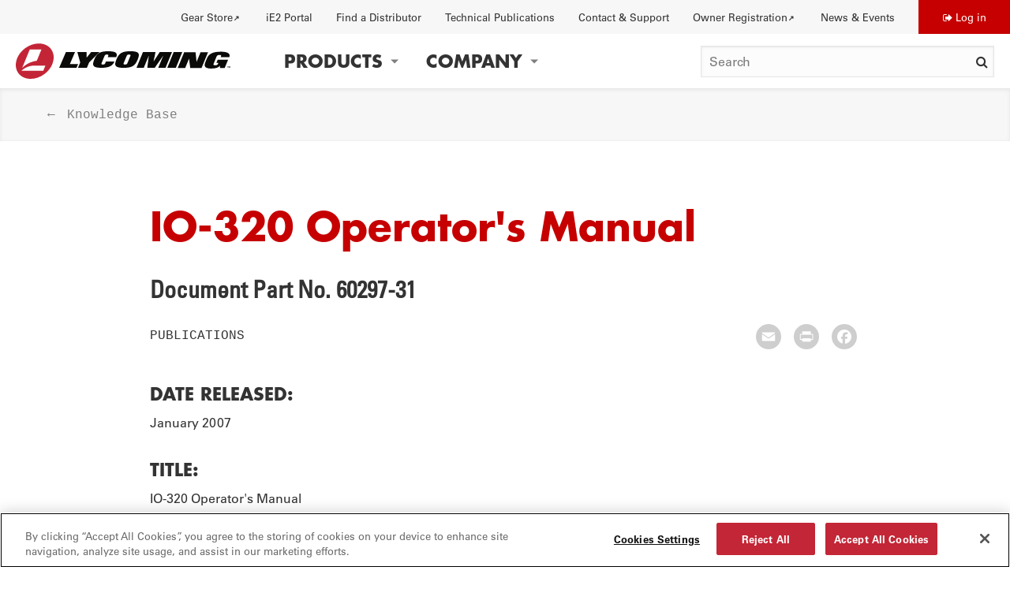

--- FILE ---
content_type: text/html; charset=UTF-8
request_url: https://www.lycoming.com/content/operator%27s-manual-IO-320-60297-31
body_size: 8056
content:
<!DOCTYPE html>
<html lang="en" dir="ltr" prefix="og: https://ogp.me/ns#">
  <head>
    <meta charset="utf-8" />
<script>(function(w,d,s,l,i){w[l]=w[l]||[];w[l].push({'gtm.start':
new Date().getTime(),event:'gtm.js'});var f=d.getElementsByTagName(s)[0],
j=d.createElement(s),dl=l!='dataLayer'?'&amp;l='+l:'';j.async=true;j.src=
'https://www.googletagmanager.com/gtm.js?id='+i+dl;f.parentNode.insertBefore(j,f);
})(window,document,'script','dataLayer','GTM-TZF3ZMP');
</script>
<style>/* @see https://github.com/aFarkas/lazysizes#broken-image-symbol */.js img.lazyload:not([src]) { visibility: hidden; }/* @see https://github.com/aFarkas/lazysizes#automatically-setting-the-sizes-attribute */.js img.lazyloaded[data-sizes=auto] { display: block; width: 100%; }</style>
<meta name="description" content="DATE RELEASED: January 2007 TITLE: IO-320 Operator&#039;s Manual DOCUMENT PART NUMBER: 60297-31 MODELS AFFECTED: IO-320-B1A. IO-320-D1B , IO-320-B1A, IO-320-B1C, IO-320-C1A, IO-320-D1A, IO-320-D1B, IO-320-E1A, IO-320-E1B, IO-320-E2A, IO-320-E2B, AIO-32O-B1B, AIO-320-C1B, LIO-320-B1A, LIO-320-C1A" />
<meta property="og:site_name" content="Lycoming" />
<meta property="og:url" content="https://www.lycoming.com/content/operator%27s-manual-IO-320-60297-31" />
<meta property="og:title" content="IO-320 Operator&#039;s Manual" />
<meta property="og:description" content="DATE RELEASED: January 2007 TITLE: IO-320 Operator&#039;s Manual DOCUMENT PART NUMBER: 60297-31 MODELS AFFECTED: IO-320-B1A. IO-320-D1B , IO-320-B1A, IO-320-B1C, IO-320-C1A, IO-320-D1A, IO-320-D1B, IO-320-E1A, IO-320-E1B, IO-320-E2A, IO-320-E2B, AIO-32O-B1B, AIO-320-C1B, LIO-320-B1A, LIO-320-C1A" />
<meta name="twitter:description" content="DATE RELEASED: January 2007 TITLE: IO-320 Operator&#039;s Manual DOCUMENT PART NUMBER: 60297-31 MODELS AFFECTED: IO-320-B1A. IO-320-D1B , IO-320-B1A, IO-320-B1C, IO-320-C1A, IO-320-D1A, IO-320-D1B, IO-320-E1A, IO-320-E1B, IO-320-E2A, IO-320-E2B, AIO-32O-B1B, AIO-320-C1B, LIO-320-B1A, LIO-320-C1A" />
<meta name="twitter:title" content="IO-320 Operator&#039;s Manual" />
<meta name="Generator" content="Drupal 10 (https://www.drupal.org)" />
<meta name="MobileOptimized" content="width" />
<meta name="HandheldFriendly" content="true" />
<meta name="viewport" content="width=device-width, initial-scale=1.0" />
<link rel="icon" href="/themes/custom/themekit/favicon.ico" type="image/vnd.microsoft.icon" />
<link rel="canonical" href="https://www.lycoming.com/content/operator%27s-manual-IO-320-60297-31" />
<link rel="shortlink" href="https://www.lycoming.com/node/126769" />
<script>window.a2a_config=window.a2a_config||{};a2a_config.callbacks=[];a2a_config.overlays=[];a2a_config.templates={};a2a_config.icon_color = "#cecece";</script>

    <title>IO-320 Operator&#039;s Manual | Lycoming</title>
    <link rel="stylesheet" media="all" href="/sites/default/files/css/css_JRgZLrdw5J3BCl1mBQVqe20O2_sT4EseO6hWLWB_eVA.css?delta=0&amp;language=en&amp;theme=themekit&amp;include=[base64]" />
<link rel="stylesheet" media="all" href="/sites/default/files/css/css_dbUfKyssJug1_7LNUVTWPqerUFMSPkGWnHMVaC-Inwg.css?delta=1&amp;language=en&amp;theme=themekit&amp;include=[base64]" />

    <script src="/core/assets/vendor/modernizr/modernizr.min.js?v=3.11.7"></script>

    <meta name="theme-color" content="#8eabc3">
  </head>
  <body class="path-node page-node-type-knowledge-base">
        <div id="skip-to-content">
      <a href="#main-content" class="skip-to-content-link">Skip to main content</a>
    </div>
    <noscript><iframe src="https://www.googletagmanager.com/ns.html?id=GTM-TZF3ZMP" height="0" width="0" style="display:none;visibility:hidden;"></iframe>
</noscript>
      <div class="dialog-off-canvas-main-canvas" data-off-canvas-main-canvas>
    
<div class="layout-container">

  <header role="banner" class="page-header">
    
  <div  class="region region-header-top" >
          <nav role="navigation" aria-labelledby="block-utility-menu" id="block-utility" class="block block-menu navigation menu--utility">
            
  <h2 class="visually-hidden" id="block-utility-menu">Utility</h2>
  

        
              <ul class="menu dropdown" data-dropdown-menu="" data-click-open="true" data-disable-hover="true">
                    <li class="menu-item">
        <a href="https://www.lycomingenginegear.com/" target="_blank">Gear Store</a>
              </li>
                <li class="menu-item">
        <a href="/ie2portal" data-drupal-link-system-path="node/40">iE2 Portal</a>
              </li>
                <li class="menu-item">
        <a href="/distributors" data-drupal-link-system-path="node/33">Find a Distributor</a>
              </li>
                <li class="menu-item">
        <a href="/contact/knowledge-base/publications" data-drupal-link-system-path="node/47">Technical Publications</a>
              </li>
                <li class="menu-item menu-item--expanded">
        <button type="button">Contact &amp; Support</button>
                                <ul class="menu">
                    <li class="menu-item">
        <a href="/contact" data-drupal-link-system-path="node/43">Contact Us</a>
              </li>
                <li class="menu-item menu-item--collapsed">
        <a href="/contact/knowledge-base" data-drupal-link-system-path="node/44">Knowledge Base</a>
              </li>
                <li class="menu-item">
        <a href="/contact/knowledge-base/publications" data-drupal-link-system-path="node/47">Technical Publications</a>
              </li>
                <li class="menu-item">
        <a href="/contact/faqs" data-drupal-link-system-path="node/48">FAQs</a>
              </li>
                <li class="menu-item">
        <a href="/contact/training" data-drupal-link-system-path="node/49">Training Courses</a>
              </li>
                <li class="menu-item">
        <a href="/contact/newsletter-signup" data-drupal-link-system-path="node/50">Newsletter Signup</a>
              </li>
        </ul>
  
              </li>
                <li class="menu-item">
        <a href="https://warranty.lycoming.com/register-warranty">Owner Registration</a>
              </li>
                <li class="menu-item menu-item--expanded">
        <button type="button">News  &amp; Events</button>
                                <ul class="menu">
                    <li class="menu-item">
        <a href="/news" data-drupal-link-system-path="node/59">News</a>
              </li>
                <li class="menu-item">
        <a href="/events" data-drupal-link-system-path="node/57">Events</a>
              </li>
                <li class="menu-item">
        <a href="/press" data-drupal-link-system-path="node/61">Press</a>
              </li>
        </ul>
  
              </li>
        </ul>
  


  </nav>
<nav role="navigation" aria-labelledby="block-themekit-account-menu-menu" id="block-themekit-account-menu" class="block block-menu navigation menu--account">
            
  <h2 class="visually-hidden" id="block-themekit-account-menu-menu">User account menu</h2>
  

        
                <ul class="menu menu--level-1">
                    <li class="menu-item">
        <a href="/user/login" data-drupal-link-system-path="user/login">Log in</a>
              </li>
        </ul>
  


  </nav>

      </div>

    
  <div  class="region region-header" >
          <div class="region-content">
      


<div id="block-themekit-branding" class="block block--system block--system-branding-block block-themekit-branding">
      <div>
            
            
            <a href="/" rel="home" class="site-logo">
      <img src="/themes/custom/themekit/logo.svg" alt="Home" />
    </a>
          </div>
  </div>
<nav role="navigation" aria-labelledby="block-themekit-main-menu-menu" id="block-themekit-main-menu" class="block block-menu navigation menu--main">
            
  <h2 class="visually-hidden" id="block-themekit-main-menu-menu">Main navigation</h2>
  

                
          <ul class="menu menu-level-0 dropdown" data-dropdown-menu="" data-click-open="true" data-disable-hover="true">
  
          
      <li class="menu-item menu-item--expanded">
        

  <button tabindex="0" type="button">Products</button>
      
                                              <ul class="menu_link_content menu-link-contentmain view-mode-default three-columns menu-dropdown menu-type-default">
        
          
      <li class="menu-item menu-item--expanded">
        

  <a href="/services" tabindex="0">Services</a>
      
                <ul class="menu_link_content menu-link-contentmain view-mode-default menu-dropdown menu-dropdown-1 menu-type-default">
        
          
      <li class="menu-item">
        

  <a href="/authorized-service-centers" tabindex="0">Authorized Service Centers</a>
  
      </li>
          
      <li class="menu-item">
        

  <a href="/services/rebuilt-engines" tabindex="0">Rebuild Engines</a>
  
      </li>
          
      <li class="menu-item">
        

  <a href="/services/overhaul-engines" tabindex="0">Overhauled Engines</a>
  
      </li>
          
      <li class="menu-item">
        

  <a href="/services/product-support" tabindex="0">Product Support Network</a>
  
      </li>
          
      <li class="menu-item">
        

  <a href="/services/advanced-tech" tabindex="0">Advanced Technology</a>
  
      </li>
    

      </ul>
      
      </li>
          
      <li class="menu-item menu-item--expanded">
        

  <a href="/engines" tabindex="0">Engines</a>
      
                <ul class="menu_link_content menu-link-contentmain view-mode-default menu-dropdown menu-dropdown-1 menu-type-default">
        
          
      <li class="menu-item">
        

  <a href="/engines/ie2" tabindex="0">iE2 Engine</a>
  
      </li>
          
      <li class="menu-item">
        

  <a href="/engines/thunderbolt" tabindex="0">Thunderbolt Engine</a>
  
      </li>
          
      <li class="menu-item">
        

  <a href="/engine-builder" tabindex="0">Thunderbolt Engine Builder</a>
  
      </li>
          
      <li class="menu-item">
        

  <a href="/in-stock-engines" tabindex="0">Engines In-Stock</a>
  
      </li>
          
      <li class="menu-item">
        

  <a href="/engine-finder-search" tabindex="0">Engine Finder</a>
  
      </li>
          
      <li class="menu-item">
        

  <a href="/core-history-search" tabindex="0">Engine Serial Number Search</a>
  
      </li>
          
      <li class="menu-item">
        

  <a href="/contact/knowledge-base/publications" tabindex="0">Technical Publications</a>
  
      </li>
    

      </ul>
      
      </li>
          
      <li class="menu-item menu-item--expanded">
        

  <a href="/parts" tabindex="0">Genuine Parts</a>
      
                <ul class="menu_link_content menu-link-contentmain view-mode-default menu-dropdown menu-dropdown-1 menu-type-default">
        
          
      <li class="menu-item">
        

  <a href="/eis" tabindex="0">Lycoming EIS</a>
  
      </li>
          
      <li class="menu-item">
        

  <a href="/parts/pistons" tabindex="0">Pistons</a>
  
      </li>
          
      <li class="menu-item">
        

  <a href="/parts/tappets" tabindex="0">Tappets</a>
  
      </li>
          
      <li class="menu-item">
        

  <a href="/parts/crankshafts" tabindex="0">Crankshafts</a>
  
      </li>
          
      <li class="menu-item">
        

  <a href="/parts/cylinder-kits" tabindex="0">Cylinder Kits</a>
  
      </li>
    

      </ul>
      
      </li>
    

      </ul>
      
      </li>
          
      <li class="menu-item menu-item--expanded">
        

  <button tabindex="0" type="button">Company</button>
      
                                              <ul class="menu_link_content menu-link-contentmain view-mode-default four-columns menu-dropdown menu-type-default">
        
          
      <li class="menu-item">
        

  <div class="menu_link_content menu-link-contentmain view-mode-featured menu-dropdown menu-dropdown-1 menu-type-featured">
    <a href="/history" tabindex="0">History</a>
    
            <div class="field field--name-field-media field--type-entity-reference field--label-hidden field__item">    <picture>
                  <source srcset="/sites/default/files/styles/small_hq/public/image/2021-10/History.jpg.webp?itok=6BWvUcRj 1x, /sites/default/files/styles/large_hq/public/image/2021-10/History.jpg.webp?itok=E30NF3Nq 2x" media="all and (min-width: 640px)" type="image/webp" width="640" height="356"/>
              <source srcset="/sites/default/files/styles/x_small_hq/public/image/2021-10/History.jpg.webp?itok=F6t3BsPI 1x, /sites/default/files/styles/medium_hq/public/image/2021-10/History.jpg.webp?itok=DnKI3Q_u 2x" type="image/webp" width="480" height="267"/>
              <source srcset="/sites/default/files/styles/small_hq/public/image/2021-10/History.jpg?itok=6BWvUcRj 1x, /sites/default/files/styles/large_hq/public/image/2021-10/History.jpg?itok=E30NF3Nq 2x" media="all and (min-width: 640px)" type="image/jpeg" width="640" height="356"/>
              <source srcset="/sites/default/files/styles/x_small_hq/public/image/2021-10/History.jpg?itok=F6t3BsPI 1x, /sites/default/files/styles/medium_hq/public/image/2021-10/History.jpg?itok=DnKI3Q_u 2x" type="image/jpeg" width="480" height="267"/>
                  <img loading="lazy" width="690" height="384" src="/sites/default/files/styles/medium_hq/public/image/2021-10/History.jpg?itok=DnKI3Q_u" alt="two men working on engine" />

  </picture>

</div>
      
    <div class="menu-item-content">
      
      <span class="title">History</span>
          </div>
  </div>

      </li>
          
      <li class="menu-item">
        

  <div class="menu_link_content menu-link-contentmain view-mode-featured menu-dropdown menu-dropdown-1 menu-type-featured">
    <a href="/jobs" tabindex="0">Jobs</a>
    
            <div class="field field--name-field-media field--type-entity-reference field--label-hidden field__item">    <picture>
                  <source srcset="/sites/default/files/styles/small_hq/public/image/2025-09/Lycoming%20Thunderbolt%20build%20up.jpg.webp?itok=WYLw7LAw 1x, /sites/default/files/styles/large_hq/public/image/2025-09/Lycoming%20Thunderbolt%20build%20up.jpg.webp?itok=7b5JInVc 2x" media="all and (min-width: 640px)" type="image/webp" width="640" height="360"/>
              <source srcset="/sites/default/files/styles/x_small_hq/public/image/2025-09/Lycoming%20Thunderbolt%20build%20up.jpg.webp?itok=iGkrC6GA 1x, /sites/default/files/styles/medium_hq/public/image/2025-09/Lycoming%20Thunderbolt%20build%20up.jpg.webp?itok=nF5X4Lh6 2x" type="image/webp" width="480" height="270"/>
              <source srcset="/sites/default/files/styles/small_hq/public/image/2025-09/Lycoming%20Thunderbolt%20build%20up.jpg?itok=WYLw7LAw 1x, /sites/default/files/styles/large_hq/public/image/2025-09/Lycoming%20Thunderbolt%20build%20up.jpg?itok=7b5JInVc 2x" media="all and (min-width: 640px)" type="image/jpeg" width="640" height="360"/>
              <source srcset="/sites/default/files/styles/x_small_hq/public/image/2025-09/Lycoming%20Thunderbolt%20build%20up.jpg?itok=iGkrC6GA 1x, /sites/default/files/styles/medium_hq/public/image/2025-09/Lycoming%20Thunderbolt%20build%20up.jpg?itok=nF5X4Lh6 2x" type="image/jpeg" width="480" height="270"/>
                  <img loading="lazy" width="768" height="432" src="/sites/default/files/styles/medium_hq/public/image/2025-09/Lycoming%20Thunderbolt%20build%20up.jpg?itok=nF5X4Lh6" alt="jobs teaser" />

  </picture>

</div>
      
    <div class="menu-item-content">
      
      <span class="title">Jobs</span>
          </div>
  </div>

      </li>
          
      <li class="menu-item">
        

  <div class="menu_link_content menu-link-contentmain view-mode-featured menu-dropdown menu-dropdown-1 menu-type-featured">
    <a href="/factory" tabindex="0">Factory</a>
    
            <div class="field field--name-field-media field--type-entity-reference field--label-hidden field__item">    <picture>
                  <source srcset="/sites/default/files/styles/small_hq/public/image/2021-10/Factory.jpg.webp?itok=1Fth5ggv 1x, /sites/default/files/styles/large_hq/public/image/2021-10/Factory.jpg.webp?itok=PRnxTiFS 2x" media="all and (min-width: 640px)" type="image/webp" width="640" height="355"/>
              <source srcset="/sites/default/files/styles/x_small_hq/public/image/2021-10/Factory.jpg.webp?itok=RhhpCIWr 1x, /sites/default/files/styles/medium_hq/public/image/2021-10/Factory.jpg.webp?itok=gLxDZqi1 2x" type="image/webp" width="480" height="266"/>
              <source srcset="/sites/default/files/styles/small_hq/public/image/2021-10/Factory.jpg?itok=1Fth5ggv 1x, /sites/default/files/styles/large_hq/public/image/2021-10/Factory.jpg?itok=PRnxTiFS 2x" media="all and (min-width: 640px)" type="image/jpeg" width="640" height="355"/>
              <source srcset="/sites/default/files/styles/x_small_hq/public/image/2021-10/Factory.jpg?itok=RhhpCIWr 1x, /sites/default/files/styles/medium_hq/public/image/2021-10/Factory.jpg?itok=gLxDZqi1 2x" type="image/jpeg" width="480" height="266"/>
                  <img loading="lazy" width="693" height="384" src="/sites/default/files/styles/medium_hq/public/image/2021-10/Factory.jpg?itok=gLxDZqi1" alt="engines factory production line" />

  </picture>

</div>
      
    <div class="menu-item-content">
      
      <span class="title">Factory</span>
          </div>
  </div>

      </li>
          
      <li class="menu-item">
        

  <div class="menu_link_content menu-link-contentmain view-mode-featured menu-dropdown menu-dropdown-1 menu-type-featured">
    <a href="/distinctions" tabindex="0">Distinctions</a>
    
            <div class="field field--name-field-media field--type-entity-reference field--label-hidden field__item">    <picture>
                  <source srcset="/sites/default/files/styles/small_hq/public/image/2021-10/Distinctions.jpg.webp?itok=9mf_i3uT 1x, /sites/default/files/styles/large_hq/public/image/2021-10/Distinctions.jpg.webp?itok=QMXybTmb 2x" media="all and (min-width: 640px)" type="image/webp" width="640" height="355"/>
              <source srcset="/sites/default/files/styles/x_small_hq/public/image/2021-10/Distinctions.jpg.webp?itok=deLP7lwS 1x, /sites/default/files/styles/medium_hq/public/image/2021-10/Distinctions.jpg.webp?itok=A0212yZ5 2x" type="image/webp" width="480" height="266"/>
              <source srcset="/sites/default/files/styles/small_hq/public/image/2021-10/Distinctions.jpg?itok=9mf_i3uT 1x, /sites/default/files/styles/large_hq/public/image/2021-10/Distinctions.jpg?itok=QMXybTmb 2x" media="all and (min-width: 640px)" type="image/jpeg" width="640" height="355"/>
              <source srcset="/sites/default/files/styles/x_small_hq/public/image/2021-10/Distinctions.jpg?itok=deLP7lwS 1x, /sites/default/files/styles/medium_hq/public/image/2021-10/Distinctions.jpg?itok=A0212yZ5 2x" type="image/jpeg" width="480" height="266"/>
                  <img loading="lazy" width="693" height="384" src="/sites/default/files/styles/medium_hq/public/image/2021-10/Distinctions.jpg?itok=A0212yZ5" alt="plane in the sky" />

  </picture>

</div>
      
    <div class="menu-item-content">
      
      <span class="title">Distinctions</span>
          </div>
  </div>

      </li>
          
      <li class="menu-item">
        

  <div class="menu_link_content menu-link-contentmain view-mode-featured menu-dropdown menu-dropdown-1 menu-type-featured">
    <a href="/tours" tabindex="0">Tours</a>
    
            <div class="field field--name-field-media field--type-entity-reference field--label-hidden field__item">    <picture>
                  <source srcset="/sites/default/files/styles/small_hq/public/image/2021-10/Factory_Tours.jpg.webp?itok=dYBHVYpS 1x, /sites/default/files/styles/large_hq/public/image/2021-10/Factory_Tours.jpg.webp?itok=y4xBcuEc 2x" media="all and (min-width: 640px)" type="image/webp" width="640" height="355"/>
              <source srcset="/sites/default/files/styles/x_small_hq/public/image/2021-10/Factory_Tours.jpg.webp?itok=5x4yblXD 1x, /sites/default/files/styles/medium_hq/public/image/2021-10/Factory_Tours.jpg.webp?itok=01GZVRod 2x" type="image/webp" width="480" height="266"/>
              <source srcset="/sites/default/files/styles/small_hq/public/image/2021-10/Factory_Tours.jpg?itok=dYBHVYpS 1x, /sites/default/files/styles/large_hq/public/image/2021-10/Factory_Tours.jpg?itok=y4xBcuEc 2x" media="all and (min-width: 640px)" type="image/jpeg" width="640" height="355"/>
              <source srcset="/sites/default/files/styles/x_small_hq/public/image/2021-10/Factory_Tours.jpg?itok=5x4yblXD 1x, /sites/default/files/styles/medium_hq/public/image/2021-10/Factory_Tours.jpg?itok=01GZVRod 2x" type="image/jpeg" width="480" height="266"/>
                  <img loading="lazy" width="693" height="384" src="/sites/default/files/styles/medium_hq/public/image/2021-10/Factory_Tours.jpg?itok=01GZVRod" alt="three men looking at the engine" />

  </picture>

</div>
      
    <div class="menu-item-content">
      
      <span class="title">Tours</span>
          </div>
  </div>

      </li>
          
      <li class="menu-item">
        

  <div class="menu_link_content menu-link-contentmain view-mode-featured menu-dropdown menu-dropdown-1 menu-type-featured">
    <a href="/people/leadership" tabindex="0">People</a>
    
            <div class="field field--name-field-media field--type-entity-reference field--label-hidden field__item">    <picture>
                  <source srcset="/sites/default/files/styles/small_hq/public/image/2021-10/People.jpg.webp?itok=X2iCtYxY 1x, /sites/default/files/styles/large_hq/public/image/2021-10/People.jpg.webp?itok=hln8MTWS 2x" media="all and (min-width: 640px)" type="image/webp" width="640" height="356"/>
              <source srcset="/sites/default/files/styles/x_small_hq/public/image/2021-10/People.jpg.webp?itok=S9efLmMy 1x, /sites/default/files/styles/medium_hq/public/image/2021-10/People.jpg.webp?itok=8VqBRStc 2x" type="image/webp" width="480" height="267"/>
              <source srcset="/sites/default/files/styles/small_hq/public/image/2021-10/People.jpg?itok=X2iCtYxY 1x, /sites/default/files/styles/large_hq/public/image/2021-10/People.jpg?itok=hln8MTWS 2x" media="all and (min-width: 640px)" type="image/jpeg" width="640" height="356"/>
              <source srcset="/sites/default/files/styles/x_small_hq/public/image/2021-10/People.jpg?itok=S9efLmMy 1x, /sites/default/files/styles/medium_hq/public/image/2021-10/People.jpg?itok=8VqBRStc 2x" type="image/jpeg" width="480" height="267"/>
                  <img loading="lazy" width="690" height="384" src="/sites/default/files/styles/medium_hq/public/image/2021-10/People.jpg?itok=8VqBRStc" alt="factory workers" />

  </picture>

</div>
      
    <div class="menu-item-content">
      
      <span class="title">People</span>
          </div>
  </div>

      </li>
    

      </ul>
      
      </li>
    
    </ul>

  </nav>



<div class="header-search-form block block--lyc-search block--header-search-block block-searchformheader" data-drupal-selector="header-search-form" id="block-searchformheader">
      <div>
            
            
              <form action="/search" method="get" id="header-search-form" accept-charset="UTF-8">
  <div class="js-form-item form-item js-form-type-search form-type-search js-form-item-title form-item-title form-no-label">
      <label for="edit-title" class="visually-hidden">Search</label>
        <input title="Enter the keywords you wish to search for." data-drupal-selector="edit-title" type="search" id="edit-title" name="title" value="" size="15" maxlength="128" placeholder="Search" class="form-search" />

        </div>
<div data-drupal-selector="edit-actions" class="form-actions js-form-wrapper form-wrapper" id="edit-actions"><input data-drupal-selector="edit-submit" type="submit" id="edit-submit" value="Search" class="button js-form-submit form-submit" />
</div>

</form>

          </div>
  </div>

      <a class="search" href="/search">Search</a>
      <button class="menu-toggle" type="button"><span>Menu</span></button>
    </div>
    </div>

    
  <div  class="region region-mobile-nav" >
          <nav role="navigation" aria-labelledby="block-mainnavigation-menu" id="block-mainnavigation" class="block block-menu navigation menu--main">
            
  <h2 class="visually-hidden" id="block-mainnavigation-menu">Main navigation</h2>
  

                
          <ul class="menu menu-level-0 mobile-menu">
  
          
      <li class="menu-item menu-item--expanded">
        

  <button tabindex="0" type="button">Products</button>
      
                                              <ul class="menu_link_content menu-link-contentmain view-mode-default three-columns menu-dropdown menu-type-default">
        
          
      <li class="menu-item menu-item--expanded">
        

  <a href="/services" tabindex="0">Services</a>
      
                <ul class="menu_link_content menu-link-contentmain view-mode-default menu-dropdown menu-dropdown-1 menu-type-default">
        
          
      <li class="menu-item">
        

  <a href="/authorized-service-centers" tabindex="0">Authorized Service Centers</a>
  
      </li>
          
      <li class="menu-item">
        

  <a href="/services/rebuilt-engines" tabindex="0">Rebuild Engines</a>
  
      </li>
          
      <li class="menu-item">
        

  <a href="/services/overhaul-engines" tabindex="0">Overhauled Engines</a>
  
      </li>
          
      <li class="menu-item">
        

  <a href="/services/product-support" tabindex="0">Product Support Network</a>
  
      </li>
          
      <li class="menu-item">
        

  <a href="/services/advanced-tech" tabindex="0">Advanced Technology</a>
  
      </li>
    

      </ul>
      
      </li>
          
      <li class="menu-item menu-item--expanded">
        

  <a href="/engines" tabindex="0">Engines</a>
      
                <ul class="menu_link_content menu-link-contentmain view-mode-default menu-dropdown menu-dropdown-1 menu-type-default">
        
          
      <li class="menu-item">
        

  <a href="/engines/ie2" tabindex="0">iE2 Engine</a>
  
      </li>
          
      <li class="menu-item">
        

  <a href="/engines/thunderbolt" tabindex="0">Thunderbolt Engine</a>
  
      </li>
          
      <li class="menu-item">
        

  <a href="/engine-builder" tabindex="0">Thunderbolt Engine Builder</a>
  
      </li>
          
      <li class="menu-item">
        

  <a href="/in-stock-engines" tabindex="0">Engines In-Stock</a>
  
      </li>
          
      <li class="menu-item">
        

  <a href="/engine-finder-search" tabindex="0">Engine Finder</a>
  
      </li>
          
      <li class="menu-item">
        

  <a href="/core-history-search" tabindex="0">Engine Serial Number Search</a>
  
      </li>
          
      <li class="menu-item">
        

  <a href="/contact/knowledge-base/publications" tabindex="0">Technical Publications</a>
  
      </li>
    

      </ul>
      
      </li>
          
      <li class="menu-item menu-item--expanded">
        

  <a href="/parts" tabindex="0">Genuine Parts</a>
      
                <ul class="menu_link_content menu-link-contentmain view-mode-default menu-dropdown menu-dropdown-1 menu-type-default">
        
          
      <li class="menu-item">
        

  <a href="/eis" tabindex="0">Lycoming EIS</a>
  
      </li>
          
      <li class="menu-item">
        

  <a href="/parts/pistons" tabindex="0">Pistons</a>
  
      </li>
          
      <li class="menu-item">
        

  <a href="/parts/tappets" tabindex="0">Tappets</a>
  
      </li>
          
      <li class="menu-item">
        

  <a href="/parts/crankshafts" tabindex="0">Crankshafts</a>
  
      </li>
          
      <li class="menu-item">
        

  <a href="/parts/cylinder-kits" tabindex="0">Cylinder Kits</a>
  
      </li>
    

      </ul>
      
      </li>
    

      </ul>
      
      </li>
          
      <li class="menu-item menu-item--expanded">
        

  <button tabindex="0" type="button">Company</button>
      
                                              <ul class="menu_link_content menu-link-contentmain view-mode-default four-columns menu-dropdown menu-type-default">
        
          
      <li class="menu-item">
        

  <div class="menu_link_content menu-link-contentmain view-mode-featured menu-dropdown menu-dropdown-1 menu-type-featured">
    <a href="/history" tabindex="0">History</a>
    
            <div class="field field--name-field-media field--type-entity-reference field--label-hidden field__item">    <picture>
                  <source srcset="/sites/default/files/styles/small_hq/public/image/2021-10/History.jpg.webp?itok=6BWvUcRj 1x, /sites/default/files/styles/large_hq/public/image/2021-10/History.jpg.webp?itok=E30NF3Nq 2x" media="all and (min-width: 640px)" type="image/webp" width="640" height="356"/>
              <source srcset="/sites/default/files/styles/x_small_hq/public/image/2021-10/History.jpg.webp?itok=F6t3BsPI 1x, /sites/default/files/styles/medium_hq/public/image/2021-10/History.jpg.webp?itok=DnKI3Q_u 2x" type="image/webp" width="480" height="267"/>
              <source srcset="/sites/default/files/styles/small_hq/public/image/2021-10/History.jpg?itok=6BWvUcRj 1x, /sites/default/files/styles/large_hq/public/image/2021-10/History.jpg?itok=E30NF3Nq 2x" media="all and (min-width: 640px)" type="image/jpeg" width="640" height="356"/>
              <source srcset="/sites/default/files/styles/x_small_hq/public/image/2021-10/History.jpg?itok=F6t3BsPI 1x, /sites/default/files/styles/medium_hq/public/image/2021-10/History.jpg?itok=DnKI3Q_u 2x" type="image/jpeg" width="480" height="267"/>
                  <img loading="lazy" width="690" height="384" src="/sites/default/files/styles/medium_hq/public/image/2021-10/History.jpg?itok=DnKI3Q_u" alt="two men working on engine" />

  </picture>

</div>
      
    <div class="menu-item-content">
      
      <span class="title">History</span>
          </div>
  </div>

      </li>
          
      <li class="menu-item">
        

  <div class="menu_link_content menu-link-contentmain view-mode-featured menu-dropdown menu-dropdown-1 menu-type-featured">
    <a href="/jobs" tabindex="0">Jobs</a>
    
            <div class="field field--name-field-media field--type-entity-reference field--label-hidden field__item">    <picture>
                  <source srcset="/sites/default/files/styles/small_hq/public/image/2025-09/Lycoming%20Thunderbolt%20build%20up.jpg.webp?itok=WYLw7LAw 1x, /sites/default/files/styles/large_hq/public/image/2025-09/Lycoming%20Thunderbolt%20build%20up.jpg.webp?itok=7b5JInVc 2x" media="all and (min-width: 640px)" type="image/webp" width="640" height="360"/>
              <source srcset="/sites/default/files/styles/x_small_hq/public/image/2025-09/Lycoming%20Thunderbolt%20build%20up.jpg.webp?itok=iGkrC6GA 1x, /sites/default/files/styles/medium_hq/public/image/2025-09/Lycoming%20Thunderbolt%20build%20up.jpg.webp?itok=nF5X4Lh6 2x" type="image/webp" width="480" height="270"/>
              <source srcset="/sites/default/files/styles/small_hq/public/image/2025-09/Lycoming%20Thunderbolt%20build%20up.jpg?itok=WYLw7LAw 1x, /sites/default/files/styles/large_hq/public/image/2025-09/Lycoming%20Thunderbolt%20build%20up.jpg?itok=7b5JInVc 2x" media="all and (min-width: 640px)" type="image/jpeg" width="640" height="360"/>
              <source srcset="/sites/default/files/styles/x_small_hq/public/image/2025-09/Lycoming%20Thunderbolt%20build%20up.jpg?itok=iGkrC6GA 1x, /sites/default/files/styles/medium_hq/public/image/2025-09/Lycoming%20Thunderbolt%20build%20up.jpg?itok=nF5X4Lh6 2x" type="image/jpeg" width="480" height="270"/>
                  <img loading="lazy" width="768" height="432" src="/sites/default/files/styles/medium_hq/public/image/2025-09/Lycoming%20Thunderbolt%20build%20up.jpg?itok=nF5X4Lh6" alt="jobs teaser" />

  </picture>

</div>
      
    <div class="menu-item-content">
      
      <span class="title">Jobs</span>
          </div>
  </div>

      </li>
          
      <li class="menu-item">
        

  <div class="menu_link_content menu-link-contentmain view-mode-featured menu-dropdown menu-dropdown-1 menu-type-featured">
    <a href="/factory" tabindex="0">Factory</a>
    
            <div class="field field--name-field-media field--type-entity-reference field--label-hidden field__item">    <picture>
                  <source srcset="/sites/default/files/styles/small_hq/public/image/2021-10/Factory.jpg.webp?itok=1Fth5ggv 1x, /sites/default/files/styles/large_hq/public/image/2021-10/Factory.jpg.webp?itok=PRnxTiFS 2x" media="all and (min-width: 640px)" type="image/webp" width="640" height="355"/>
              <source srcset="/sites/default/files/styles/x_small_hq/public/image/2021-10/Factory.jpg.webp?itok=RhhpCIWr 1x, /sites/default/files/styles/medium_hq/public/image/2021-10/Factory.jpg.webp?itok=gLxDZqi1 2x" type="image/webp" width="480" height="266"/>
              <source srcset="/sites/default/files/styles/small_hq/public/image/2021-10/Factory.jpg?itok=1Fth5ggv 1x, /sites/default/files/styles/large_hq/public/image/2021-10/Factory.jpg?itok=PRnxTiFS 2x" media="all and (min-width: 640px)" type="image/jpeg" width="640" height="355"/>
              <source srcset="/sites/default/files/styles/x_small_hq/public/image/2021-10/Factory.jpg?itok=RhhpCIWr 1x, /sites/default/files/styles/medium_hq/public/image/2021-10/Factory.jpg?itok=gLxDZqi1 2x" type="image/jpeg" width="480" height="266"/>
                  <img loading="lazy" width="693" height="384" src="/sites/default/files/styles/medium_hq/public/image/2021-10/Factory.jpg?itok=gLxDZqi1" alt="engines factory production line" />

  </picture>

</div>
      
    <div class="menu-item-content">
      
      <span class="title">Factory</span>
          </div>
  </div>

      </li>
          
      <li class="menu-item">
        

  <div class="menu_link_content menu-link-contentmain view-mode-featured menu-dropdown menu-dropdown-1 menu-type-featured">
    <a href="/distinctions" tabindex="0">Distinctions</a>
    
            <div class="field field--name-field-media field--type-entity-reference field--label-hidden field__item">    <picture>
                  <source srcset="/sites/default/files/styles/small_hq/public/image/2021-10/Distinctions.jpg.webp?itok=9mf_i3uT 1x, /sites/default/files/styles/large_hq/public/image/2021-10/Distinctions.jpg.webp?itok=QMXybTmb 2x" media="all and (min-width: 640px)" type="image/webp" width="640" height="355"/>
              <source srcset="/sites/default/files/styles/x_small_hq/public/image/2021-10/Distinctions.jpg.webp?itok=deLP7lwS 1x, /sites/default/files/styles/medium_hq/public/image/2021-10/Distinctions.jpg.webp?itok=A0212yZ5 2x" type="image/webp" width="480" height="266"/>
              <source srcset="/sites/default/files/styles/small_hq/public/image/2021-10/Distinctions.jpg?itok=9mf_i3uT 1x, /sites/default/files/styles/large_hq/public/image/2021-10/Distinctions.jpg?itok=QMXybTmb 2x" media="all and (min-width: 640px)" type="image/jpeg" width="640" height="355"/>
              <source srcset="/sites/default/files/styles/x_small_hq/public/image/2021-10/Distinctions.jpg?itok=deLP7lwS 1x, /sites/default/files/styles/medium_hq/public/image/2021-10/Distinctions.jpg?itok=A0212yZ5 2x" type="image/jpeg" width="480" height="266"/>
                  <img loading="lazy" width="693" height="384" src="/sites/default/files/styles/medium_hq/public/image/2021-10/Distinctions.jpg?itok=A0212yZ5" alt="plane in the sky" />

  </picture>

</div>
      
    <div class="menu-item-content">
      
      <span class="title">Distinctions</span>
          </div>
  </div>

      </li>
          
      <li class="menu-item">
        

  <div class="menu_link_content menu-link-contentmain view-mode-featured menu-dropdown menu-dropdown-1 menu-type-featured">
    <a href="/tours" tabindex="0">Tours</a>
    
            <div class="field field--name-field-media field--type-entity-reference field--label-hidden field__item">    <picture>
                  <source srcset="/sites/default/files/styles/small_hq/public/image/2021-10/Factory_Tours.jpg.webp?itok=dYBHVYpS 1x, /sites/default/files/styles/large_hq/public/image/2021-10/Factory_Tours.jpg.webp?itok=y4xBcuEc 2x" media="all and (min-width: 640px)" type="image/webp" width="640" height="355"/>
              <source srcset="/sites/default/files/styles/x_small_hq/public/image/2021-10/Factory_Tours.jpg.webp?itok=5x4yblXD 1x, /sites/default/files/styles/medium_hq/public/image/2021-10/Factory_Tours.jpg.webp?itok=01GZVRod 2x" type="image/webp" width="480" height="266"/>
              <source srcset="/sites/default/files/styles/small_hq/public/image/2021-10/Factory_Tours.jpg?itok=dYBHVYpS 1x, /sites/default/files/styles/large_hq/public/image/2021-10/Factory_Tours.jpg?itok=y4xBcuEc 2x" media="all and (min-width: 640px)" type="image/jpeg" width="640" height="355"/>
              <source srcset="/sites/default/files/styles/x_small_hq/public/image/2021-10/Factory_Tours.jpg?itok=5x4yblXD 1x, /sites/default/files/styles/medium_hq/public/image/2021-10/Factory_Tours.jpg?itok=01GZVRod 2x" type="image/jpeg" width="480" height="266"/>
                  <img loading="lazy" width="693" height="384" src="/sites/default/files/styles/medium_hq/public/image/2021-10/Factory_Tours.jpg?itok=01GZVRod" alt="three men looking at the engine" />

  </picture>

</div>
      
    <div class="menu-item-content">
      
      <span class="title">Tours</span>
          </div>
  </div>

      </li>
          
      <li class="menu-item">
        

  <div class="menu_link_content menu-link-contentmain view-mode-featured menu-dropdown menu-dropdown-1 menu-type-featured">
    <a href="/people/leadership" tabindex="0">People</a>
    
            <div class="field field--name-field-media field--type-entity-reference field--label-hidden field__item">    <picture>
                  <source srcset="/sites/default/files/styles/small_hq/public/image/2021-10/People.jpg.webp?itok=X2iCtYxY 1x, /sites/default/files/styles/large_hq/public/image/2021-10/People.jpg.webp?itok=hln8MTWS 2x" media="all and (min-width: 640px)" type="image/webp" width="640" height="356"/>
              <source srcset="/sites/default/files/styles/x_small_hq/public/image/2021-10/People.jpg.webp?itok=S9efLmMy 1x, /sites/default/files/styles/medium_hq/public/image/2021-10/People.jpg.webp?itok=8VqBRStc 2x" type="image/webp" width="480" height="267"/>
              <source srcset="/sites/default/files/styles/small_hq/public/image/2021-10/People.jpg?itok=X2iCtYxY 1x, /sites/default/files/styles/large_hq/public/image/2021-10/People.jpg?itok=hln8MTWS 2x" media="all and (min-width: 640px)" type="image/jpeg" width="640" height="356"/>
              <source srcset="/sites/default/files/styles/x_small_hq/public/image/2021-10/People.jpg?itok=S9efLmMy 1x, /sites/default/files/styles/medium_hq/public/image/2021-10/People.jpg?itok=8VqBRStc 2x" type="image/jpeg" width="480" height="267"/>
                  <img loading="lazy" width="690" height="384" src="/sites/default/files/styles/medium_hq/public/image/2021-10/People.jpg?itok=8VqBRStc" alt="factory workers" />

  </picture>

</div>
      
    <div class="menu-item-content">
      
      <span class="title">People</span>
          </div>
  </div>

      </li>
    

      </ul>
      
      </li>
    
    </ul>

  </nav>
<nav role="navigation" aria-labelledby="block-utility-2-menu" id="block-utility-2" class="block block-menu navigation menu--utility">
            
  <h2 class="visually-hidden" id="block-utility-2-menu">Utility</h2>
  

        
              <ul class="menu dropdown" data-dropdown-menu="" data-click-open="true" data-disable-hover="true">
                    <li class="menu-item">
        <a href="https://www.lycomingenginegear.com/" target="_blank">Gear Store</a>
              </li>
                <li class="menu-item">
        <a href="/ie2portal" data-drupal-link-system-path="node/40">iE2 Portal</a>
              </li>
                <li class="menu-item">
        <a href="/distributors" data-drupal-link-system-path="node/33">Find a Distributor</a>
              </li>
                <li class="menu-item">
        <a href="/contact/knowledge-base/publications" data-drupal-link-system-path="node/47">Technical Publications</a>
              </li>
                <li class="menu-item menu-item--expanded">
        <button type="button">Contact &amp; Support</button>
                                <ul class="menu">
                    <li class="menu-item">
        <a href="/contact" data-drupal-link-system-path="node/43">Contact Us</a>
              </li>
                <li class="menu-item menu-item--collapsed">
        <a href="/contact/knowledge-base" data-drupal-link-system-path="node/44">Knowledge Base</a>
              </li>
                <li class="menu-item">
        <a href="/contact/knowledge-base/publications" data-drupal-link-system-path="node/47">Technical Publications</a>
              </li>
                <li class="menu-item">
        <a href="/contact/faqs" data-drupal-link-system-path="node/48">FAQs</a>
              </li>
                <li class="menu-item">
        <a href="/contact/training" data-drupal-link-system-path="node/49">Training Courses</a>
              </li>
                <li class="menu-item">
        <a href="/contact/newsletter-signup" data-drupal-link-system-path="node/50">Newsletter Signup</a>
              </li>
        </ul>
  
              </li>
                <li class="menu-item">
        <a href="https://warranty.lycoming.com/register-warranty">Owner Registration</a>
              </li>
                <li class="menu-item menu-item--expanded">
        <button type="button">News  &amp; Events</button>
                                <ul class="menu">
                    <li class="menu-item">
        <a href="/news" data-drupal-link-system-path="node/59">News</a>
              </li>
                <li class="menu-item">
        <a href="/events" data-drupal-link-system-path="node/57">Events</a>
              </li>
                <li class="menu-item">
        <a href="/press" data-drupal-link-system-path="node/61">Press</a>
              </li>
        </ul>
  
              </li>
        </ul>
  


  </nav>
<nav role="navigation" aria-labelledby="block-useraccountmenu-menu" id="block-useraccountmenu" class="block block-menu navigation menu--account">
            
  <h2 class="visually-hidden" id="block-useraccountmenu-menu">User account menu</h2>
  

        
                <ul class="menu menu--level-1">
                    <li class="menu-item">
        <a href="/user/login" data-drupal-link-system-path="user/login">Log in</a>
              </li>
        </ul>
  


  </nav>



<div class="header-search-form block block--lyc-search block--header-search-block block-searchformheader-2" data-drupal-selector="header-search-form-2" id="block-searchformheader-2">
      <div>
            
            
              <form action="/search" method="get" id="header-search-form--2" accept-charset="UTF-8">
  <div class="js-form-item form-item js-form-type-search form-type-search js-form-item-title form-item-title form-no-label">
      <label for="edit-title--2" class="visually-hidden">Search</label>
        <input title="Enter the keywords you wish to search for." data-drupal-selector="edit-title" type="search" id="edit-title--2" name="title" value="" size="15" maxlength="128" placeholder="Search" class="form-search" />

        </div>
<div data-drupal-selector="edit-actions" class="form-actions js-form-wrapper form-wrapper" id="edit-actions--2"><input data-drupal-selector="edit-submit" type="submit" id="edit-submit--2" value="Search" class="button js-form-submit form-submit" />
</div>

</form>

          </div>
  </div>
<nav role="navigation" aria-labelledby="block-footer-menu" id="block-footer" class="block block-menu navigation menu--footer">
            
  <h2 class="visually-hidden" id="block-footer-menu">Footer</h2>
  

        
                <ul class="menu menu--level-1">
                    <li class="menu-item">
        <a href="/careers" data-drupal-link-system-path="node/911">Careers</a>
              </li>
                <li class="menu-item">
        <a href="https://lycomingenginegear.com/" target="_blank">Lycoming Gear Store</a>
              </li>
                <li class="menu-item">
        <a href="/warranty" data-drupal-link-system-path="node/912">Warranty</a>
              </li>
        </ul>
  


  </nav>
<nav role="navigation" aria-labelledby="block-social-2-menu" id="block-social-2" class="block block-menu navigation menu--social">
      
  <h2 id="block-social-2-menu">Follow Us</h2>
  

        
                <ul class="menu menu--level-1">
                    <li class="menu-item">
        <a href="https://www.youtube.com/user/LycomingEngines" target="_blank">Youtube</a>
              </li>
                <li class="menu-item">
        <a href="https://www.instagram.com/lycomingengines/" target="_blank">Instagram</a>
              </li>
                <li class="menu-item">
        <a href="https://twitter.com/lycomingengines" target="_blank">Twitter</a>
              </li>
                <li class="menu-item">
        <a href="https://www.facebook.com/LycomingEngines" target="_blank">Facebook</a>
              </li>
        </ul>
  


  </nav>

        </div>

  </header>

  
  
  
  
  <div  class="region region-highlighted" >
          <div data-drupal-messages-fallback class="hidden"></div>

      </div>


  <main id="main-content" role="main" class="test">
    <div class="layout-content ">
            
  <div  class="region region-content" >
          


<div id="block-themekit-content" class="block block--system block--system-main-block block-themekit-content">
      <div>
            
            
              






<article class="node node--type-knowledge-base node--view-mode-full" data-nid="126769">
            
  <div class="back">
    <ul>
      <li>
        <a href="/contact/knowledge-base">
          Knowledge Base
        </a>
      </li>
    </ul>
  </div>

  <div class="node__content">
    <h1 class="heading"><span class="field field--name-title field--type-string field--label-hidden">IO-320 Operator&#039;s Manual </span>
</h1>
    <h3 class="heading">
            <div class="field field--name-field-subheading field--type-string field--label-hidden field__item">Document Part No. 60297-31</div>
      </h3>
    <div class="wrap-info">
      <div class="date">
        <span>Publications</span>
              </div>
      <div class="social">
        <span class="a2a_kit a2a_kit_size_32 addtoany_list" data-a2a-url="https://www.lycoming.com/content/operator%27s-manual-IO-320-60297-31" data-a2a-title="IO-320 Operator&#039;s Manual "><a class="a2a_button_email"></a><a class="a2a_button_print"></a><a class="a2a_button_facebook"></a></span>

      </div>
    </div>

    
            <div class="clearfix text-formatted field field--name-body field--type-text-with-summary field--label-hidden field__item"><h5>DATE RELEASED:</h5>

<p>January 2007</p>

<h5>TITLE:</h5>

<p>IO-320&nbsp;Operator's Manual&nbsp;</p>

<h5>DOCUMENT PART NUMBER:</h5>

<p>60297-31</p>

<h5>MODELS AFFECTED:&nbsp;</h5>

<p>IO-320-B1A. IO-320-D1B , IO-320-B1A, IO-320-B1C, IO-320-C1A, IO-320-D1A, IO-320-D1B, IO-320-E1A, IO-320-E1B, IO-320-E2A, IO-320-E2B, AIO-32O-B1B, AIO-320-C1B, LIO-320-B1A, LIO-320-C1A</p></div>
      

          <div class="btn-wrap">
        <a target="_blank" class="btn-pdf-primary" href="/sites/default/files/file/2025-08/60297-31.pdf">DOWNLOAD PUBLICATION</a>
      </div>
      </div>
  <div class="field-wide">
    
      <div class="field field--name-field-related-services field--type-entity-reference field--label-hidden field__items">
              <div class="field__item">






<article class="node node--type-service node--view-mode-featured" data-nid="37">
        
      <div class="layout bg-color--red">
    <div class="field-content">
      <div class="field block--media">
        
            <div class="field field--name-field-teaser-image field--type-entity-reference field--label-hidden field__item">    <picture>
                  <source srcset="/sites/default/files/styles/medium_hq/public/image/2021-11/header_0.jpg.webp?itok=iXqeKdBM 1x, /sites/default/files/styles/large_hq/public/image/2021-11/header_0.jpg.webp?itok=cREeElSj 2x" media="all and (min-width: 640px)" type="image/webp" width="768" height="212"/>
              <source srcset="/sites/default/files/styles/small_hq/public/image/2021-11/header_0.jpg.webp?itok=mZWXNvEh 1x, /sites/default/files/styles/medium_hq/public/image/2021-11/header_0.jpg.webp?itok=iXqeKdBM 2x" type="image/webp" width="640" height="177"/>
              <source srcset="/sites/default/files/styles/medium_hq/public/image/2021-11/header_0.jpg?itok=iXqeKdBM 1x, /sites/default/files/styles/large_hq/public/image/2021-11/header_0.jpg?itok=cREeElSj 2x" media="all and (min-width: 640px)" type="image/jpeg" width="768" height="212"/>
              <source srcset="/sites/default/files/styles/small_hq/public/image/2021-11/header_0.jpg?itok=mZWXNvEh 1x, /sites/default/files/styles/medium_hq/public/image/2021-11/header_0.jpg?itok=iXqeKdBM 2x" type="image/jpeg" width="640" height="177"/>
                  <img loading="lazy" width="768" height="212" src="/sites/default/files/styles/medium_hq/public/image/2021-11/header_0.jpg?itok=iXqeKdBM" alt="header_0" />

  </picture>

</div>
      
      </div>
      <div class="field block--text-wrap">
        <div class="block--text">
          <h4 class="heading">
            <span class="field field--name-title field--type-string field--label-hidden">Product Support Network</span>

          </h4>
          
            <div class="field field--name-field-meta-summary field--type-string-long field--label-hidden field__item">Lycoming has a worldwide product support network so you can access the technical, training, and service information you need at your own convenience.</div>
      
            <div class="clearfix text-formatted field field--name-field-teaser-description field--type-text-long field--label-hidden field__item"><p>We are here to help. As a Lycoming customer, you have access to our worldwide team of authorized distributors and service centers. The Lycoming team helps you stay up-to-date on industry insights, and provides information about how to care for your engine.</p></div>
      
                      <a target="_self" class="btn--link-default" href="/services/product-support">Learn more</a>
                  </div>
      </div>
    </div>
  </div>
  </article>

</div>
          </div>
  
    
    
  



<div class="bg-color--grey layout field img-empty paragraph paragraph--type--cta-grid paragraph--view-mode--default">
    <div class="field-content">
    <div class="field block--media">
      
    </div>
    <div class="field block--text-wrap">
      <div class="block--text">
        
  <h4 class="field heading field--name-field-heading field--type-string field--label-hidden field__item" id="get-it-exchanged">Get It Exchanged</h4>

            <div class="clearfix text-formatted field field--name-field-description field--type-text-long field--label-hidden field__item"><p>Use our Engine Exchange Program to order a new, rebuilt, or overhauled engine to experience more airtime and less downtime.</p>
</div>
      
      <div class="field field--name-field-p-buttons field--type-entity-reference-revisions field--label-hidden field__items">
              <div class="field__item">



<div class="btn--link-default paragraph paragraph--type--link-contact paragraph--view-mode--default">
    
            <div class="field field--name-field-link field--type-link field--label-hidden field__item"><a href="/contact?reason_for_contacting=tech_support">Contact Us</a></div>
      
</div>
</div>
          </div>
  
      </div>
    </div>
  </div>
</div>


  </div>
  </article>


          </div>
  </div>

      </div>

    </div>  </main>

      <footer role="contentinfo">
      

  <div  class="region region-footer" >
    <div class = "container">
      <nav role="navigation" aria-labelledby="block-themekit-footer-menu" id="block-themekit-footer" class="block block-menu navigation menu--footer">
            
  <h2 class="visually-hidden" id="block-themekit-footer-menu">Footer menu</h2>
  

        
                <ul class="menu menu--level-1">
                    <li class="menu-item">
        <a href="/careers" data-drupal-link-system-path="node/911">Careers</a>
              </li>
                <li class="menu-item">
        <a href="https://lycomingenginegear.com/" target="_blank">Lycoming Gear Store</a>
              </li>
                <li class="menu-item">
        <a href="/warranty" data-drupal-link-system-path="node/912">Warranty</a>
              </li>
        </ul>
  


  </nav>
<nav role="navigation" aria-labelledby="block-social-menu" id="block-social" class="block block-menu navigation menu--social">
      
  <h2 id="block-social-menu">Follow Us</h2>
  

        
                <ul class="menu menu--level-1">
                    <li class="menu-item">
        <a href="https://www.youtube.com/user/LycomingEngines" target="_blank">Youtube</a>
              </li>
                <li class="menu-item">
        <a href="https://www.instagram.com/lycomingengines/" target="_blank">Instagram</a>
              </li>
                <li class="menu-item">
        <a href="https://twitter.com/lycomingengines" target="_blank">Twitter</a>
              </li>
                <li class="menu-item">
        <a href="https://www.facebook.com/LycomingEngines" target="_blank">Facebook</a>
              </li>
        </ul>
  


  </nav>
<nav role="navigation" aria-labelledby="block-footerutility-menu" id="block-footerutility" class="block block-menu navigation menu--footer-utility">
            
  <h2 class="visually-hidden" id="block-footerutility-menu">Footer Utility</h2>
  

        
                <ul class="menu menu--level-1">
                    <li class="menu-item">
        <a href="/use" data-drupal-link-system-path="node/886">Terms &amp; Conditions</a>
              </li>
                <li class="menu-item">
        <a href="/privacy" data-drupal-link-system-path="node/12">Privacy Policy</a>
              </li>
                <li class="menu-item">
        <a href="/legal" data-drupal-link-system-path="node/885">Legal</a>
              </li>
                <li class="menu-item">
        <a href="/employee-emergencies" data-drupal-link-system-path="node/884">Employee Emergency Information</a>
              </li>
        </ul>
  


  </nav>


      <div class="block-copyright">
        <p>Lycoming Engines is an Operating Division of Avco Corporation. ©2026 Avco Corporation.</p>
        <!-- CookiePro Cookies Settings button start --><button id="ot-sdk-btn" class="ot-sdk-show-settings">Cookie Settings</button><!-- CookiePro Cookies Settings button end -->
      </div>

            
  </div>

  </div>

    </footer>
  
</div>
  </div>

    
    <script type="application/json" data-drupal-selector="drupal-settings-json">{"path":{"baseUrl":"\/","pathPrefix":"","currentPath":"node\/126769","currentPathIsAdmin":false,"isFront":false,"currentLanguage":"en"},"pluralDelimiter":"\u0003","suppressDeprecationErrors":true,"lazy":{"lazysizes":{"lazyClass":"lazyload","loadedClass":"lazyloaded","loadingClass":"lazyloading","preloadClass":"lazypreload","errorClass":"lazyerror","autosizesClass":"lazyautosizes","srcAttr":"data-src","srcsetAttr":"data-srcset","sizesAttr":"data-sizes","minSize":40,"customMedia":[],"init":true,"expFactor":1.5,"hFac":0.8,"loadMode":2,"loadHidden":true,"ricTimeout":0,"throttleDelay":125,"plugins":[]},"placeholderSrc":"","preferNative":false,"minified":false,"libraryPath":"\/libraries\/lazysizes"},"ajaxTrustedUrl":{"\/search":true},"user":{"uid":0,"permissionsHash":"627b6d98a676ece266227f99606859d06d0e288710e71de42bed495ed8068c8c"}}</script>
<script src="/sites/default/files/js/js_a_8omjYqhPCNsCzW0XftzTvj2RKcj1fc8kqL2zsZvUU.js?scope=footer&amp;delta=0&amp;language=en&amp;theme=themekit&amp;include=eJxLTEkpyU_Mq9RPhDL00ory80p0chKrKvVBhE5JRmpuanZmiX5SYnEqgleUmp6Zn6erm5GamJJaBADjnxtY"></script>
<script src="https://static.addtoany.com/menu/page.js" defer></script>
<script src="/sites/default/files/js/js_n4N8EXJlQO7a3cD0hhnuVYEXhEFw8Zj69gn2-cBezys.js?scope=footer&amp;delta=2&amp;language=en&amp;theme=themekit&amp;include=eJxLTEkpyU_Mq9RPhDL00ory80p0chKrKvVBhE5JRmpuanZmiX5SYnEqgleUmp6Zn6erm5GamJJaBADjnxtY"></script>

  </body>
</html>


--- FILE ---
content_type: text/css
request_url: https://www.lycoming.com/sites/default/files/css/css_dbUfKyssJug1_7LNUVTWPqerUFMSPkGWnHMVaC-Inwg.css?delta=1&language=en&theme=themekit&include=eJx9jmtuxDAIhC8UkjOx9iSxYoMFuKv09E1fWnVb9Q8ahk8zcM6hLOfCX2JeTSWmVNn9XG7s-NYN7rzBp6SGRdQa1_KKqbPxZtx3X7KNznV-OPOQPm61-I48-emB9pkZOxqOEk9b0tZVIEGUgmmzkv881iIHpetRTvEARDOI4uzXPETvFXkDvTcQraPWZ_Kl4E7tQ67gGIb8H_IjwbAVlctVDdhvfwdn2BuzLYVH
body_size: 17183
content:
/* @license MIT https://github.com/necolas/normalize.css/blob/3.0.3/LICENSE.md */
html{font-family:sans-serif;-ms-text-size-adjust:100%;-webkit-text-size-adjust:100%;}body{margin:0;}article,aside,details,figcaption,figure,footer,header,hgroup,main,menu,nav,section,summary{display:block;}audio,canvas,progress,video{display:inline-block;vertical-align:baseline;}audio:not([controls]){display:none;height:0;}[hidden],template{display:none;}a{background-color:transparent;}a:active,a:hover{outline:0;}abbr[title]{border-bottom:1px dotted;}b,strong{font-weight:bold;}dfn{font-style:italic;}h1{font-size:2em;margin:0.67em 0;}mark{background:#ff0;color:#000;}small{font-size:80%;}sub,sup{font-size:75%;line-height:0;position:relative;vertical-align:baseline;}sup{top:-0.5em;}sub{bottom:-0.25em;}img{border:0;}svg:not(:root){overflow:hidden;}figure{margin:1em 40px;}hr{box-sizing:content-box;height:0;}pre{overflow:auto;}code,kbd,pre,samp{font-family:monospace,monospace;font-size:1em;}button,input,optgroup,select,textarea{color:inherit;font:inherit;margin:0;}button{overflow:visible;}button,select{text-transform:none;}button,html input[type="button"],input[type="reset"],input[type="submit"]{-webkit-appearance:button;cursor:pointer;}button[disabled],html input[disabled]{cursor:default;}button::-moz-focus-inner,input::-moz-focus-inner{border:0;padding:0;}input{line-height:normal;}input[type="checkbox"],input[type="radio"]{box-sizing:border-box;padding:0;}input[type="number"]::-webkit-inner-spin-button,input[type="number"]::-webkit-outer-spin-button{height:auto;}input[type="search"]{-webkit-appearance:textfield;box-sizing:content-box;}input[type="search"]::-webkit-search-cancel-button,input[type="search"]::-webkit-search-decoration{-webkit-appearance:none;}fieldset{border:1px solid #c0c0c0;margin:0 2px;padding:0.35em 0.625em 0.75em;}legend{border:0;padding:0;}textarea{overflow:auto;}optgroup{font-weight:bold;}table{border-collapse:collapse;border-spacing:0;}td,th{padding:0;}
@media (min--moz-device-pixel-ratio:0){summary{display:list-item;}}
/* @license GPL-2.0-or-later https://www.drupal.org/licensing/faq */
.action-links{margin:1em 0;padding:0;list-style:none;}[dir="rtl"] .action-links{margin-right:0;}.action-links li{display:inline-block;margin:0 0.3em;}.action-links li:first-child{margin-left:0;}[dir="rtl"] .action-links li:first-child{margin-right:0;margin-left:0.3em;}.button-action{display:inline-block;padding:0.2em 0.5em 0.3em;text-decoration:none;line-height:160%;}.button-action::before{margin-left:-0.1em;padding-right:0.2em;content:"+";font-weight:900;}[dir="rtl"] .button-action::before{margin-right:-0.1em;margin-left:0;padding-right:0;padding-left:0.2em;}
.breadcrumb{padding-bottom:0.5em;}.breadcrumb ol{margin:0;padding:0;}[dir="rtl"] .breadcrumb ol{margin-right:0;}.breadcrumb li{display:inline;margin:0;padding:0;list-style-type:none;}.breadcrumb li::before{content:" \BB ";}.breadcrumb li:first-child::before{content:none;}
.button,.image-button{margin-right:1em;margin-left:1em;}.button:first-child,.image-button:first-child{margin-right:0;margin-left:0;}
.collapse-processed > summary{padding-right:0.5em;padding-left:0.5em;}.collapse-processed > summary::before{float:left;width:1em;height:1em;content:"";background:url(/themes/contrib/classy/images/misc/menu-expanded.png) 0 100% no-repeat;}[dir="rtl"] .collapse-processed > summary::before{float:right;background-position:100% 100%;}.collapse-processed:not([open]) > summary::before{-ms-transform:rotate(-90deg);-webkit-transform:rotate(-90deg);transform:rotate(-90deg);background-position:25% 35%;}[dir="rtl"] .collapse-processed:not([open]) > summary::before{-ms-transform:rotate(90deg);-webkit-transform:rotate(90deg);transform:rotate(90deg);background-position:75% 35%;}
.container-inline label::after,.container-inline .label::after{content:":";}.form-type-radios .container-inline label::after,.form-type-checkboxes .container-inline label::after{content:"";}.form-type-radios .container-inline .form-type-radio,.form-type-checkboxes .container-inline .form-type-checkbox{margin:0 1em;}.container-inline .form-actions,.container-inline.form-actions{margin-top:0;margin-bottom:0;}
details{margin-top:1em;margin-bottom:1em;border:1px solid #ccc;}details > .details-wrapper{padding:0.5em 1.5em;}summary{padding:0.2em 0.5em;cursor:pointer;}
.exposed-filters .filters{float:left;margin-right:1em;}[dir="rtl"] .exposed-filters .filters{float:right;margin-right:0;margin-left:1em;}.exposed-filters .form-item{margin:0 0 0.1em 0;padding:0;}.exposed-filters .form-item label{float:left;width:10em;font-weight:normal;}[dir="rtl"] .exposed-filters .form-item label{float:right;}.exposed-filters .form-select{width:14em;}.exposed-filters .current-filters{margin-bottom:1em;}.exposed-filters .current-filters .placeholder{font-weight:bold;font-style:normal;}.exposed-filters .additional-filters{float:left;margin-right:1em;}[dir="rtl"] .exposed-filters .additional-filters{float:right;margin-right:0;margin-left:1em;}
.field__label{font-weight:bold;}.field--label-inline .field__label,.field--label-inline .field__items{float:left;}.field--label-inline .field__label,.field--label-inline > .field__item,.field--label-inline .field__items{padding-right:0.5em;}[dir="rtl"] .field--label-inline .field__label,[dir="rtl"] .field--label-inline .field__items{padding-right:0;padding-left:0.5em;}.field--label-inline .field__label::after{content:":";}
form .field-multiple-table{margin:0;}form .field-multiple-table .field-multiple-drag{width:30px;padding-right:0;}[dir="rtl"] form .field-multiple-table .field-multiple-drag{padding-left:0;}form .field-multiple-table .field-multiple-drag .tabledrag-handle{padding-right:0.5em;}[dir="rtl"] form .field-multiple-table .field-multiple-drag .tabledrag-handle{padding-right:0;padding-left:0.5em;}form .field-add-more-submit{margin:0.5em 0 0;}.form-item,.form-actions{margin-top:1em;margin-bottom:1em;}tr.odd .form-item,tr.even .form-item{margin-top:0;margin-bottom:0;}.form-composite > .fieldset-wrapper > .description,.form-item .description{font-size:0.85em;}label.option{display:inline;font-weight:normal;}.form-composite > legend,.label{display:inline;margin:0;padding:0;font-size:inherit;font-weight:bold;}.form-checkboxes .form-item,.form-radios .form-item{margin-top:0.4em;margin-bottom:0.4em;}.form-type-radio .description,.form-type-checkbox .description{margin-left:2.4em;}[dir="rtl"] .form-type-radio .description,[dir="rtl"] .form-type-checkbox .description{margin-right:2.4em;margin-left:0;}.marker{color:#e00;}.form-required::after{display:inline-block;width:6px;height:6px;margin:0 0.3em;content:"";vertical-align:super;background-image:url(/themes/contrib/classy/images/icons/ee0000/required.svg);background-repeat:no-repeat;background-size:6px 6px;}abbr.tabledrag-changed,abbr.ajax-changed{border-bottom:none;}.form-item input.error,.form-item textarea.error,.form-item select.error{border:2px solid red;}.form-item--error-message::before{display:inline-block;width:14px;height:14px;content:"";vertical-align:sub;background:url(/themes/contrib/classy/images/icons/e32700/error.svg) no-repeat;background-size:contain;}
.icon-help{padding:1px 0 1px 20px;background:url(/themes/contrib/classy/images/misc/help.png) 0 50% no-repeat;}[dir="rtl"] .icon-help{padding:1px 20px 1px 0;background-position:100% 50%;}.feed-icon{display:block;overflow:hidden;width:16px;height:16px;text-indent:-9999px;background:url(/themes/contrib/classy/images/misc/feed.svg) no-repeat;}
.item-list .title{font-weight:bold;}.item-list ul{margin:0 0 0.75em 0;padding:0;}.item-list li{margin:0 0 0.25em 1.5em;padding:0;}[dir="rtl"] .item-list li{margin:0 1.5em 0.25em 0;}.item-list--comma-list{display:inline;}.item-list--comma-list .item-list__comma-list,.item-list__comma-list li,[dir="rtl"] .item-list--comma-list .item-list__comma-list,[dir="rtl"] .item-list__comma-list li{margin:0;}
button.link{margin:0;padding:0;cursor:pointer;border:0;background:transparent;font-size:1em;}label button.link{font-weight:bold;}
ul.inline,ul.links.inline{display:inline;padding-left:0;}[dir="rtl"] ul.inline,[dir="rtl"] ul.links.inline{padding-right:0;padding-left:15px;}ul.inline li{display:inline;padding:0 0.5em;list-style-type:none;}ul.links a.is-active{color:#000;}
.pager__items{clear:both;text-align:center;}.pager__item{display:inline;padding:0.5em;}.pager__item.is-active{font-weight:bold;}
tr.drag{background-color:#fffff0;}tr.drag-previous{background-color:#ffd;}body div.tabledrag-changed-warning{margin-bottom:0.5em;}
tr.selected td{background:#ffc;}td.checkbox,th.checkbox{text-align:center;}[dir="rtl"] td.checkbox,[dir="rtl"] th.checkbox{text-align:center;}
th.is-active img{display:inline;}td.is-active{background-color:#ddd;}
div.tabs{margin:1em 0;}ul.tabs{margin:0 0 0.5em;padding:0;list-style:none;}.tabs > li{display:inline-block;margin-right:0.3em;}[dir="rtl"] .tabs > li{margin-right:0;margin-left:0.3em;}.tabs a{display:block;padding:0.2em 1em;text-decoration:none;}.tabs a.is-active{background-color:#eee;}.tabs a:focus,.tabs a:hover{background-color:#f5f5f5;}
.form-textarea-wrapper textarea{display:block;box-sizing:border-box;width:100%;margin:0;}
.ui-dialog--narrow{max-width:500px;}@media screen and (max-width:600px){.ui-dialog--narrow{min-width:95%;max-width:95%;}}
.messages{padding:15px 20px 15px 35px;word-wrap:break-word;border:1px solid;border-width:1px 1px 1px 0;border-radius:2px;background:no-repeat 10px 17px;overflow-wrap:break-word;}[dir="rtl"] .messages{padding-right:35px;padding-left:20px;text-align:right;border-width:1px 0 1px 1px;background-position:right 10px top 17px;}.messages + .messages{margin-top:1.538em;}.messages__list{margin:0;padding:0;list-style:none;}.messages__item + .messages__item{margin-top:0.769em;}.messages--status{color:#325e1c;border-color:#c9e1bd #c9e1bd #c9e1bd transparent;background-color:#f3faef;background-image:url(/themes/contrib/classy/images/icons/73b355/check.svg);box-shadow:-8px 0 0 #77b259;}[dir="rtl"] .messages--status{margin-left:0;border-color:#c9e1bd transparent #c9e1bd #c9e1bd;box-shadow:8px 0 0 #77b259;}.messages--warning{color:#734c00;border-color:#f4daa6 #f4daa6 #f4daa6 transparent;background-color:#fdf8ed;background-image:url(/themes/contrib/classy/images/icons/e29700/warning.svg);box-shadow:-8px 0 0 #e09600;}[dir="rtl"] .messages--warning{border-color:#f4daa6 transparent #f4daa6 #f4daa6;box-shadow:8px 0 0 #e09600;}.messages--error{color:#a51b00;border-color:#f9c9bf #f9c9bf #f9c9bf transparent;background-color:#fcf4f2;background-image:url(/themes/contrib/classy/images/icons/e32700/error.svg);box-shadow:-8px 0 0 #e62600;}[dir="rtl"] .messages--error{border-color:#f9c9bf transparent #f9c9bf #f9c9bf;box-shadow:8px 0 0 #e62600;}.messages--error p.error{color:#a51b00;}
@font-face{font-family:"icomoon";src:url(/themes/custom/themekit/dist/assets/fonts/icomoon/fonts/icomoon.eot);src:url(/themes/custom/themekit/dist/assets/fonts/icomoon/fonts/icomoon.eot#iefix) format("embedded-opentype"),url(/themes/custom/themekit/dist/assets/fonts/icomoon/fonts/icomoon.woff) format("woff"),url(/themes/custom/themekit/dist/assets/fonts/icomoon/fonts/icomoon.ttf) format("truetype"),url(/themes/custom/themekit/dist/assets/fonts/icomoon/fonts/icomoon.svg#3xl) format("svg");font-weight:normal;font-style:normal}div[data-drupal-messages] .messages:before,div[data-drupal-messages] .messages.messages--error:before,[id=main-content]>.layout-content.has-sidebar .menu--user-sidebar ul.menu li li a:before,[id=main-content]>.layout-content.has-sidebar .menu--menu-user-menu-supplier ul.menu li li a:before{font-family:"icomoon";font-style:normal;font-weight:normal;speak:none;display:inline-block;text-decoration:inherit;width:1em;text-align:center;font-variant:normal;text-transform:none;line-height:1;font-smoothing:antialiased}@font-face{font-family:"Futura";src:url(/themes/custom/themekit/dist/assets/fonts/custom/184895ac-545b-450b-9d3a-c0a0a7620977.woff) format("woff");font-weight:700;font-style:normal}@font-face{font-family:"Univers";src:url(/themes/custom/themekit/dist/assets/fonts/custom/fc51d03b-0d7d-45df-9415-3c6270c80749.woff) format("woff");font-weight:400;font-style:normal}@font-face{font-family:"Univers";src:url(/themes/custom/themekit/dist/assets/fonts/custom/05a79c4b-9e9d-46e4-9d4b-610be05371c4.woff) format("woff");font-weight:700;font-style:normal}@font-face{font-family:"Univers Condensed";src:url(/themes/custom/themekit/dist/assets/fonts/custom/7ce02c2c-45d4-4dee-90f2-f8034e29ac24.woff) format("woff");font-weight:400;font-style:normal}@font-face{font-family:"icomoon";src:url(/themes/custom/themekit/dist/assets/fonts/icomoon/fonts/icomoon.eot);src:url(/themes/custom/themekit/dist/assets/fonts/icomoon/fonts/icomoon.eot#iefix) format("embedded-opentype"),url(/themes/custom/themekit/dist/assets/fonts/icomoon/fonts/icomoon.woff) format("woff"),url(/themes/custom/themekit/dist/assets/fonts/icomoon/fonts/icomoon.ttf) format("truetype"),url(/themes/custom/themekit/dist/assets/fonts/icomoon/fonts/icomoon.svg#3xl) format("svg");font-weight:normal;font-style:normal}@font-face{font-family:"icomoon";src:url(/themes/custom/themekit/dist/assets/fonts/icomoon/fonts/icomoon.eot);src:url(/themes/custom/themekit/dist/assets/fonts/icomoon/fonts/icomoon.eot#iefix) format("embedded-opentype"),url(/themes/custom/themekit/dist/assets/fonts/icomoon/fonts/icomoon.woff) format("woff"),url(/themes/custom/themekit/dist/assets/fonts/icomoon/fonts/icomoon.ttf) format("truetype"),url(/themes/custom/themekit/dist/assets/fonts/icomoon/fonts/icomoon.svg#3xl) format("svg");font-weight:normal;font-style:normal}div[data-drupal-messages] .messages:before,div[data-drupal-messages] .messages.messages--error:before,[id=main-content]>.layout-content.has-sidebar .menu--user-sidebar ul.menu li li a:before,[id=main-content]>.layout-content.has-sidebar .menu--menu-user-menu-supplier ul.menu li li a:before{font-family:"icomoon";font-style:normal;font-weight:normal;speak:none;display:inline-block;text-decoration:inherit;width:1em;text-align:center;font-variant:normal;text-transform:none;line-height:1;font-smoothing:antialiased}h1 p,h2 p,h3 p,h4 p,h5 p,h6 p{font-size:inherit;line-height:inherit}.layout h3{font-family:"Univers Condensed";font-weight:normal}.text-formatted a.primary{display:inline-block;line-height:1.5;font-weight:700;padding:10px 30px;-webkit-appearance:none;-moz-appearance:none;appearance:none;text-transform:uppercase;border:1px solid #111;background:#111;color:#fff;font-size:1rem;font-family:"Univers Condensed";border-radius:3px;cursor:pointer;transition:color .3s ease-in-out,background .3s ease-in-out,border .3s ease-in-out}[data-whatinput='mouse'] .text-formatted a.primary{outline:0}.text-formatted a.primary:hover,.text-formatted a.primary:focus,.text-formatted a.primary:active{border-color:#333;background:#333;color:#fff}.text-formatted a.secondary{display:inline-block;line-height:1.5;font-weight:700;padding:10px 30px;-webkit-appearance:none;-moz-appearance:none;appearance:none;text-transform:uppercase;border:1px solid #C60000;background:#C60000;color:#fff;font-size:1rem;font-family:"Univers Condensed";border-radius:3px;cursor:pointer;transition:color .3s ease-in-out,background .3s ease-in-out,border .3s ease-in-out}[data-whatinput='mouse'] .text-formatted a.secondary{outline:0}.text-formatted a.secondary:hover,.text-formatted a.secondary:focus,.text-formatted a.secondary:active{border-color:#C60000;background:#fff;color:#C60000}.text-formatted a.third{display:inline-block;line-height:1.5;font-weight:700;padding:10px 30px;-webkit-appearance:none;-moz-appearance:none;appearance:none;text-transform:uppercase;border:1px solid #0353A5;background:#0353A5;color:#fff;font-size:1rem;font-family:"Univers Condensed";border-radius:3px;cursor:pointer;transition:color .3s ease-in-out,background .3s ease-in-out,border .3s ease-in-out}[data-whatinput='mouse'] .text-formatted a.third{outline:0}.text-formatted a.third:hover,.text-formatted a.third:focus,.text-formatted a.third:active{border-color:#0860AC;background:#0860AC;color:#fff}.text-formatted a.outline-primary{display:inline-block;line-height:1.5;font-weight:700;padding:10px 30px;-webkit-appearance:none;-moz-appearance:none;appearance:none;text-transform:uppercase;border:1px solid #fff;background:rgba(0,0,0,0);color:#fff;font-size:1rem;font-family:"Univers Condensed";border-radius:3px;cursor:pointer;transition:color .3s ease-in-out,background .3s ease-in-out,border .3s ease-in-out}[data-whatinput='mouse'] .text-formatted a.outline-primary{outline:0}.text-formatted a.outline-primary:hover,.text-formatted a.outline-primary:focus,.text-formatted a.outline-primary:active{border-color:#fff;background:#fff;color:#C60000}.text-formatted a.outline-secondary{display:inline-block;line-height:1.5;font-weight:700;padding:10px 30px;-webkit-appearance:none;-moz-appearance:none;appearance:none;text-transform:uppercase;border:1px solid #fff;background:rgba(0,0,0,0);color:#fff;font-size:1rem;font-family:"Univers Condensed";border-radius:3px;cursor:pointer;transition:color .3s ease-in-out,background .3s ease-in-out,border .3s ease-in-out}[data-whatinput='mouse'] .text-formatted a.outline-secondary{outline:0}.text-formatted a.outline-secondary:hover,.text-formatted a.outline-secondary:focus,.text-formatted a.outline-secondary:active{border-color:#fff;background:#fff;color:#111}.text-formatted a.outline-third{display:inline-block;line-height:1.5;font-weight:700;padding:10px 30px;-webkit-appearance:none;-moz-appearance:none;appearance:none;text-transform:uppercase;border:1px solid #0353A5;background:rgba(0,0,0,0);color:#0353A5;font-size:1rem;font-family:"Univers Condensed";border-radius:3px;cursor:pointer;transition:color .3s ease-in-out,background .3s ease-in-out,border .3s ease-in-out}[data-whatinput='mouse'] .text-formatted a.outline-third{outline:0}.text-formatted a.outline-third:hover,.text-formatted a.outline-third:focus,.text-formatted a.outline-third:active{border-color:#0353A5;background:#0353A5;color:#fff}.text-formatted a:not(class){color:inherit;font-weight:400;text-decoration:none;border-bottom:1px dotted #C60000}.text-formatted a:not(class):hover,.text-formatted a:not(class):focus,.text-formatted a:not(class):active{color:inherit;border-bottom:1px solid #C60000}.text-formatted .media{margin-bottom:25px}.text-formatted .media.align-center{text-align:center}.text-formatted .media.align-left{margin-right:30px}.text-formatted .media.align-right{float:right;margin-left:30px}.text-formatted hr{margin:50px 0;border-color:#E6E6E6}.text-formatted table{margin:50px 0}.text-formatted table td,.text-formatted table th{border:1px solid #E6E6E6}@media print,screen and (min-width:64em){.text-formatted table td,.text-formatted table th{padding:10px 40px}}.text-formatted table tbody tr:nth-child(even){background-color:#F7F7F7}.text-formatted table tbody tr:nth-child(odd){background-color:#fff}.text-formatted table thead tr{background-color:#F7F7F7}blockquote{position:relative;padding-left:20px;font-size:1.25rem;line-height:1.5;font-style:italic;text-transform:none}blockquote:before{content:'';position:absolute;width:2px;height:100%;left:0;top:0;background-color:#C60000}.field--name-field-p-link{margin:-10px}.field--name-field-p-link>.field__item,.field--name-field-p-link>.paragraph--type--link-default{display:inline-block;margin:10px}.addtoany_list.a2a_kit{margin-left:-8px}.addtoany_list.a2a_kit a:hover span,.addtoany_list.a2a_kit a:focus span,.addtoany_list.a2a_kit a:active span{opacity:1}.addtoany_list.a2a_kit a:hover svg,.addtoany_list.a2a_kit a:focus svg,.addtoany_list.a2a_kit a:active svg{background:#C60000}.addtoany_list.a2a_kit a>span{border-radius:50%;margin-left:8px;display:block}.addtoany_list.a2a_kit a>span svg{padding:4px;transition:background .3s ease-in-out}@media print{body h1,body .h1{font-size:1.5625rem}body h2,body .h2{font-size:1.875rem}body h3,body .h3{font-size:1.625rem}body h4,body .h4{font-size:1.25rem}body h5,body .h5{font-size:.875rem}body h6,body .h6{font-size:1.125rem}}html{line-height:1.15;-webkit-text-size-adjust:100%}body{margin:0}h1{font-size:2em;margin:0.67em 0}hr{box-sizing:content-box;height:0;overflow:visible}pre{font-family:monospace,monospace;font-size:1em}a{background-color:transparent}abbr[title]{border-bottom:none;text-decoration:underline;-webkit-text-decoration:underline dotted;text-decoration:underline dotted}b,strong{font-weight:bolder}code,kbd,samp{font-family:monospace,monospace;font-size:1em}small{font-size:80%}sub,sup{font-size:75%;line-height:0;position:relative;vertical-align:baseline}sub{bottom:-0.25em}sup{top:-0.5em}img{border-style:none}button,input,optgroup,select,textarea{font-family:inherit;font-size:100%;line-height:1.15;margin:0}button,input{overflow:visible}button,select{text-transform:none}button,[type="button"],[type="reset"],[type="submit"]{-webkit-appearance:button}button::-moz-focus-inner,[type="button"]::-moz-focus-inner,[type="reset"]::-moz-focus-inner,[type="submit"]::-moz-focus-inner{border-style:none;padding:0}button:-moz-focusring,[type="button"]:-moz-focusring,[type="reset"]:-moz-focusring,[type="submit"]:-moz-focusring{outline:1px dotted ButtonText}fieldset{padding:0.35em 0.75em 0.625em}legend{box-sizing:border-box;color:inherit;display:table;max-width:100%;padding:0;white-space:normal}progress{vertical-align:baseline}textarea{overflow:auto}[type="checkbox"],[type="radio"]{box-sizing:border-box;padding:0}[type="number"]::-webkit-inner-spin-button,[type="number"]::-webkit-outer-spin-button{height:auto}[type="search"]{-webkit-appearance:textfield;outline-offset:-2px}[type="search"]::-webkit-search-decoration{-webkit-appearance:none}::-webkit-file-upload-button{-webkit-appearance:button;font:inherit}details{display:block}summary{display:list-item}template{display:none}[hidden]{display:none}.foundation-mq{font-family:"small=0em&medium=48em&large=64em&xlarge=75em&xxlarge=90em"}html{box-sizing:border-box;font-size:100%}*,*::before,*::after{box-sizing:inherit}body{margin:0;padding:0;background:#fff;font-family:"Univers",Helvetica,Roboto,Arial,sans-serif;font-weight:normal;line-height:1.5;color:#333;-webkit-font-smoothing:antialiased;-moz-osx-font-smoothing:grayscale}img{display:inline-block;vertical-align:middle;max-width:100%;height:auto;-ms-interpolation-mode:bicubic}textarea{height:auto;min-height:50px;border-radius:0}select{box-sizing:border-box;width:100%;border-radius:0}.map_canvas img,.map_canvas embed,.map_canvas object,.mqa-display img,.mqa-display embed,.mqa-display object{max-width:none !important}button{padding:0;-webkit-appearance:none;-moz-appearance:none;appearance:none;border:0;border-radius:0;background:transparent;line-height:1;cursor:auto}[data-whatinput='mouse'] button{outline:0}pre{overflow:auto}button,input,optgroup,select,textarea{font-family:inherit}.is-visible{display:block !important}.is-hidden{display:none !important}div,dl,dt,dd,ul,ol,li,h1,h2,h3,h4,h5,h6,pre,form,p,blockquote,th,td{margin:0;padding:0}p{margin-bottom:1rem;font-size:inherit;line-height:1.6;text-rendering:optimizeLegibility}em,i{font-style:italic;line-height:inherit}strong,b{font-weight:bold;line-height:inherit}small{font-size:80%;line-height:inherit}h1,.h1,h2,.h2,h3,.h3,h4,.h4,h5,.h5,h6,.h6{font-family:"Futura",Helvetica,Roboto,Arial,sans-serif;font-style:normal;font-weight:bold;color:inherit;text-rendering:optimizeLegibility}h1 small,.h1 small,h2 small,.h2 small,h3 small,.h3 small,h4 small,.h4 small,h5 small,.h5 small,h6 small,.h6 small{line-height:0;color:#cacaca}h1,.h1{font-size:1.5625rem;line-height:1.5;margin-top:0;margin-bottom:.5rem}h2,.h2{font-size:1.875rem;line-height:1.5;margin-top:0;margin-bottom:.5rem}h3,.h3{font-size:1.625rem;line-height:1.5;margin-top:0;margin-bottom:.5rem}h4,.h4{font-size:1.25rem;line-height:1.5;margin-top:0;margin-bottom:.5rem}h5,.h5{font-size:.875rem;line-height:1.5;margin-top:0;margin-bottom:.5rem}h6,.h6{font-size:1.125rem;line-height:1.5;margin-top:0;margin-bottom:.5rem}@media print,screen and (min-width:48em){h1,.h1{font-size:3.125rem}h2,.h2{font-size:2.5rem}h3,.h3{font-size:1.875rem}h4,.h4{font-size:1.875rem}h5,.h5{font-size:1.375rem}h6,.h6{font-size:1.375rem}}a{line-height:inherit;color:#C60000;text-decoration:none;cursor:pointer}a:hover,a:focus{color:#a00}a img{border:0}hr{clear:both;max-width:1200px;height:0;margin:1.25rem auto;border-top:0;border-right:0;border-bottom:1px solid #cacaca;border-left:0}ul,ol,dl{margin-bottom:1rem;list-style-position:outside;line-height:1.6}li{font-size:inherit}ul{margin-left:1.25rem;list-style-type:disc}ol{margin-left:1.25rem}ul ul,ol ul,ul ol,ol ol{margin-left:1.25rem;margin-bottom:0}dl{margin-bottom:1rem}dl dt{margin-bottom:.3rem;font-weight:bold}blockquote{margin:0 0 1rem;padding:.5625rem 1.25rem 0 1.1875rem;border-left:1px solid #cacaca}blockquote,blockquote p{line-height:1.6;color:#8a8a8a}abbr,abbr[title]{border-bottom:1px dotted #111;cursor:help;text-decoration:none}figure{margin:0}kbd{margin:0;padding:.125rem .25rem 0;background-color:#e6e6e6;font-family:Consolas,"Liberation Mono",Courier,monospace;color:#111}.subheader{margin-top:.2rem;margin-bottom:.5rem;font-weight:normal;line-height:1.4;color:#8a8a8a}.lead{font-size:125%;line-height:1.6}.stat{font-size:2.5rem;line-height:1}p+.stat{margin-top:-1rem}ul.no-bullet,ol.no-bullet{margin-left:0;list-style:none}.cite-block,cite{display:block;color:#8a8a8a;font-size:.8125rem}.cite-block:before,cite:before{content:"— "}.code-inline,code{border:1px solid #cacaca;background-color:#e6e6e6;font-family:Consolas,"Liberation Mono",Courier,monospace;font-weight:normal;color:#111;display:inline;max-width:100%;word-wrap:break-word;padding:.125rem .3125rem .0625rem}.code-block{border:1px solid #cacaca;background-color:#e6e6e6;font-family:Consolas,"Liberation Mono",Courier,monospace;font-weight:normal;color:#111;display:block;overflow:auto;white-space:pre;padding:1rem;margin-bottom:1.5rem}.text-left{text-align:left}.text-right{text-align:right}.text-center{text-align:center}.text-justify{text-align:justify}@media print,screen and (min-width:48em){.medium-text-left{text-align:left}.medium-text-right{text-align:right}.medium-text-center{text-align:center}.medium-text-justify{text-align:justify}}@media print,screen and (min-width:64em){.large-text-left{text-align:left}.large-text-right{text-align:right}.large-text-center{text-align:center}.large-text-justify{text-align:justify}}.show-for-print{display:none !important}@media print{*{background:transparent !important;color:black !important;-webkit-print-color-adjust:economy;color-adjust:economy;box-shadow:none !important;text-shadow:none !important}.show-for-print{display:block !important}.hide-for-print{display:none !important}table.show-for-print{display:table !important}thead.show-for-print{display:table-header-group !important}tbody.show-for-print{display:table-row-group !important}tr.show-for-print{display:table-row !important}td.show-for-print{display:table-cell !important}th.show-for-print{display:table-cell !important}a,a:visited{text-decoration:underline}a[href]:after{content:" (" attr(href) ")"}.ir a:after,a[href^='javascript:']:after,a[href^='#']:after{content:''}abbr[title]:after{content:" (" attr(title) ")"}pre,blockquote{border:1px solid #8a8a8a;page-break-inside:avoid}thead{display:table-header-group}tr,img{page-break-inside:avoid}img{max-width:100% !important}@page{margin:0.5cm}p,h2,h3{orphans:3;widows:3}h2,h3{page-break-after:avoid}.print-break-inside{page-break-inside:auto}}[type='text'],[type='password'],[type='date'],[type='datetime'],[type='datetime-local'],[type='month'],[type='week'],[type='email'],[type='number'],[type='search'],[type='tel'],[type='time'],[type='url'],[type='color'],textarea{display:block;box-sizing:border-box;width:100%;height:2.3125rem;margin:0 0 1rem;padding:.5625rem .625rem;border:1px solid #E6E6E6;border-radius:0;background-color:rgba(0,0,0,0.01);box-shadow:inset 0 1px 3px #E6E6E6;font-family:inherit;font-size:1rem;font-weight:normal;line-height:1.25;color:#333;transition:box-shadow 0.5s,border-color 0.25s ease-in-out;-webkit-appearance:none;-moz-appearance:none;appearance:none}[type='text']:focus,[type='password']:focus,[type='date']:focus,[type='datetime']:focus,[type='datetime-local']:focus,[type='month']:focus,[type='week']:focus,[type='email']:focus,[type='number']:focus,[type='search']:focus,[type='tel']:focus,[type='time']:focus,[type='url']:focus,[type='color']:focus,textarea:focus{outline:none;border:1px solid #E6E6E6;background-color:rgba(0,0,0,0.01);transition:box-shadow 0.5s,border-color 0.25s ease-in-out}textarea{max-width:100%}textarea[rows]{height:auto}input:disabled,input[readonly],textarea:disabled,textarea[readonly]{background-color:#e6e6e6;cursor:not-allowed}[type='submit'],[type='button']{-webkit-appearance:none;-moz-appearance:none;appearance:none;border-radius:2px}input[type='search']{box-sizing:border-box}::-webkit-input-placeholder{color:#E6E6E6}::-moz-placeholder{color:#E6E6E6}:-ms-input-placeholder{color:#E6E6E6}::-ms-input-placeholder{color:#E6E6E6}::placeholder{color:#E6E6E6}[type='file'],[type='checkbox'],[type='radio']{margin:0 0 1rem}[type='checkbox']+label,[type='radio']+label{display:inline-block;vertical-align:baseline;margin-left:.5rem;margin-right:1rem;margin-bottom:0}[type='checkbox']+label[for],[type='radio']+label[for]{cursor:pointer}label>[type='checkbox'],label>[type='radio']{margin-right:.5rem}[type='file']{width:100%}label{display:block;margin:0;font-size:1rem;font-weight:bold;line-height:1.25;color:#333}label.middle{margin:0 0 1rem;line-height:1.5;padding:.5625rem 0}.help-text{margin-top:-.5rem;font-size:.8125rem;font-style:italic;color:#111}.input-group{display:flex;width:100%;margin-bottom:1rem;align-items:stretch}.input-group>:first-child,.input-group>:first-child.input-group-button>*{border-radius:0 0 0 0}.input-group>:last-child,.input-group>:last-child.input-group-button>*{border-radius:0 0 0 0}.input-group-label,.input-group-field,.input-group-button,.input-group-button a,.input-group-button input,.input-group-button button,.input-group-button label{margin:0;white-space:nowrap}.input-group-label{padding:0 1rem;border:1px solid #cacaca;background:#e6e6e6;color:#111;text-align:center;white-space:nowrap;display:flex;flex:0 0 auto;align-items:center}.input-group-label:first-child{border-right:0}.input-group-label:last-child{border-left:0}.input-group-field{border-radius:0;flex:1 1 0px;min-width:0}.input-group-button{padding-top:0;padding-bottom:0;text-align:center;display:flex;flex:0 0 auto}.input-group-button a,.input-group-button input,.input-group-button button,.input-group-button label{align-self:stretch;height:auto;padding-top:0;padding-bottom:0;font-size:1rem}fieldset{margin:0;padding:0;border:0}legend{max-width:100%;margin-bottom:.5rem}.fieldset{margin:1.125rem 0;padding:1.25rem;border:1px solid #cacaca}.fieldset legend{margin:0;margin-left:-.1875rem;padding:0 .1875rem}select{height:2.3125rem;margin:0 0 1rem;padding:.5625rem .625rem;-webkit-appearance:none;-moz-appearance:none;appearance:none;border:1px solid #E6E6E6;border-radius:2px;background-color:rgba(0,0,0,0.01);font-family:inherit;font-size:1rem;font-weight:normal;line-height:1.25;color:#333;background-image:url("data:image/svg+xml;utf8,<svg xmlns='http://www.w3.org/2000/svg' version='1.1' width='32' height='24' viewBox='0 0 32 24'><polygon points='0,0 32,0 16,24' style='fill: rgb%28153, 153, 153%29'></polygon></svg>");background-origin:content-box;background-position:right -1rem center;background-repeat:no-repeat;background-size:9px 6px;padding-right:1.5rem;transition:box-shadow 0.5s,border-color 0.25s ease-in-out}@media screen and (min-width:0\0){select{background-image:url("[data-uri]")}}select:focus{outline:none;border:1px solid #E6E6E6;background-color:rgba(0,0,0,0.01);transition:box-shadow 0.5s,border-color 0.25s ease-in-out}select:disabled{background-color:#e6e6e6;cursor:not-allowed}select::-ms-expand{display:none}select[multiple]{height:auto;background-image:none}select:not([multiple]){padding-top:0;padding-bottom:0}.is-invalid-input:not(:focus){border-color:#cc4b37;background-color:#faedeb}.is-invalid-input:not(:focus)::-webkit-input-placeholder{color:#cc4b37}.is-invalid-input:not(:focus)::-moz-placeholder{color:#cc4b37}.is-invalid-input:not(:focus):-ms-input-placeholder{color:#cc4b37}.is-invalid-input:not(:focus)::-ms-input-placeholder{color:#cc4b37}.is-invalid-input:not(:focus)::placeholder{color:#cc4b37}.is-invalid-label{color:#cc4b37}.form-error{display:none;margin-top:-.5rem;margin-bottom:1rem;font-size:.75rem;font-weight:bold;color:#cc4b37}.form-error.is-visible{display:block}table{border-collapse:collapse;width:100%;margin-bottom:1rem;border-radius:0}thead,tbody,tfoot{border:1px solid #f2f2f2;background-color:#fff}caption{padding:.5rem .625rem .625rem;font-weight:bold}thead{background:#f9f9f9;color:#333}tfoot{background:#f2f2f2;color:#333}thead tr,tfoot tr{background:transparent}thead th,thead td,tfoot th,tfoot td{padding:.5rem .625rem .625rem;font-weight:bold;text-align:left}tbody th,tbody td{padding:.5rem .625rem .625rem}tbody tr:nth-child(even){border-bottom:0;background-color:#f2f2f2}table.unstriped tbody{background-color:#fff}table.unstriped tbody tr{border-bottom:0;border-bottom:1px solid #f2f2f2;background-color:#fff}@media print,screen and (max-width:63.99875em){table.stack thead{display:none}table.stack tfoot{display:none}table.stack tr,table.stack th,table.stack td{display:block}table.stack td{border-top:0}}table.scroll{display:block;width:100%;overflow-x:auto}table.hover thead tr:hover{background-color:#f4f4f4}table.hover tfoot tr:hover{background-color:#ededed}table.hover tbody tr:hover{background-color:#fafafa}table.hover:not(.unstriped) tr:nth-of-type(even):hover{background-color:#ededed}.table-scroll{overflow-x:auto}@font-face{font-family:"icomoon";src:url(/themes/custom/themekit/dist/assets/fonts/icomoon/fonts/icomoon.eot);src:url(/themes/custom/themekit/dist/assets/fonts/icomoon/fonts/icomoon.eot#iefix) format("embedded-opentype"),url(/themes/custom/themekit/dist/assets/fonts/icomoon/fonts/icomoon.woff) format("woff"),url(/themes/custom/themekit/dist/assets/fonts/icomoon/fonts/icomoon.ttf) format("truetype"),url(/themes/custom/themekit/dist/assets/fonts/icomoon/fonts/icomoon.svg#3xl) format("svg");font-weight:normal;font-style:normal}div[data-drupal-messages] .messages:before,div[data-drupal-messages] .messages.messages--error:before,[id=main-content]>.layout-content.has-sidebar .menu--user-sidebar ul.menu li li a:before,[id=main-content]>.layout-content.has-sidebar .menu--menu-user-menu-supplier ul.menu li li a:before{font-family:"icomoon";font-style:normal;font-weight:normal;speak:none;display:inline-block;text-decoration:inherit;width:1em;text-align:center;font-variant:normal;text-transform:none;line-height:1;font-smoothing:antialiased}@-webkit-keyframes rotate{0%{-webkit-transform:rotate(0deg);transform:rotate(0deg)}100%{-webkit-transform:rotate(360deg);transform:rotate(360deg)}}@keyframes rotate{0%{-webkit-transform:rotate(0deg);transform:rotate(0deg)}100%{-webkit-transform:rotate(360deg);transform:rotate(360deg)}}div[data-drupal-messages] .messages{color:#333;padding:8px 10px;position:relative;text-align:left;display:flex;align-items:center;background-image:none}div[data-drupal-messages] .messages a{text-decoration:underline}div[data-drupal-messages] .messages:before{font-size:30px;margin-right:10px}.layout-builder-form div[data-drupal-messages] .messages{margin:0;background-image:none}div[data-drupal-messages] .messages.messages--ok,div[data-drupal-messages] .messages.messages--status{color:#1f7309;border-color:#c3f9b5}div[data-drupal-messages] .messages.messages--ok a,div[data-drupal-messages] .messages.messages--status a{color:#1f7309}div[data-drupal-messages] .messages.messages--status:before{content:"";color:#81b564}div[data-drupal-messages] .messages.messages--ok:before{content:"";color:#81b564}div[data-drupal-messages] .messages.messages--warning:before{content:"";color:#e2be6c}div[data-drupal-messages] .messages.messages--warning a{color:#333}div[data-drupal-messages] .messages.messages--error{background-color:#c74e4e;border-color:#ac3636;color:#fff}div[data-drupal-messages] .messages.messages--error a{color:#fff}div[data-drupal-messages] .messages.messages--error:before{content:""}.messages ul{list-style:none;margin:0;padding:0}.messages ul li{border-bottom:1px solid #fff;list-style-image:none;margin-bottom:4px;padding-bottom:10px}.messages ul li:last-child{border-bottom:none;margin-bottom:0;padding-bottom:0}.cssanimations .ajax-progress.ajax-progress-fullscreen{height:44px;width:44px;top:50%;left:50%;margin-top:-22px;margin-left:-22px;background:#fff;z-index:7000;opacity:0.9;border:2px solid #1779ba}.cssanimations .ajax-progress.ajax-progress-fullscreen:before{content:'';display:block;position:absolute;left:0;top:0;width:40px;height:40px;background:url(/themes/custom/themekit/dist/assets/images/svg/loader.svg);background-repeat:no-repeat;background-size:contain;background-position:center center;-webkit-animation:rotate 700ms linear infinite normal;animation:rotate 700ms linear infinite normal}.no-cssanimations .ajax-progress.ajax-progress-fullscreen{background:url(/themes/custom/themekit/dist/assets/images/gif-loader.gif);background-repeat:no-repeat;background-size:contain;background-position:center center}#drupal-off-canvas .ajax-progress-throbber,.ui-dialog .ajax-progress-throbber{background-image:none;width:36px;height:36px;box-sizing:border-box}.file{background-image:none;padding-left:0}.layout-builder{background:none;overflow:hidden;padding-bottom:100px}.layout-builder-form{position:relative;padding-bottom:50px}.layout-builder-form>.form-actions{background:#f7f7f7;width:100%;position:fixed;bottom:0;margin:0;padding:8px 32px;z-index:10;display:flex;align-items:center;justify-content:flex-end}.layout-builder-form>.form-actions:after{content:'';display:block;width:100%;height:10px;background:linear-gradient(180deg,rgba(0,0,0,0),rgba(0,0,0,0.15));position:absolute;top:-10px;left:0;z-index:301}.layout-builder-form>.form-actions .button{box-shadow:0 1px 2px rgba(5,80,230,0.15);padding:calc(1rem - 2px) calc(1.5rem - 2px);border-radius:6px;color:var(--colorGinPrimary);background-color:transparent;border:2px solid var(--colorGinPrimary) !important}.layout-builder-form>.form-actions .button:hover{color:var(--colorGinButtonText);background-color:var(--colorGinPrimary)}.layout-builder-form>.form-actions .button.button--primary{background:var(--colorGinPrimary);box-shadow:0 0.125em 0.25em var(--colorGinPrimaryLightActive),0.1em 0.25em 0.5em var(--colorGinPrimaryLight),-0.25em -0.5em 1em var(--colorGinAppBackground);-webkit-filter:drop-shadow(0 6px 10px var(--colorGinPrimaryLight));filter:drop-shadow(0 6px 10px var(--colorGinPrimaryLight));color:var(--colorGinButtonText)}.layout-builder-form>.form-actions .button.button--primary:hover{background-color:var(--colorGinPrimaryHover)}.layout-builder-form>.form-actions .button#edit-discard-changes{color:var(--colorGinDanger);box-shadow:0 1px 2px var(--colorGinDangerLightest);border:2px solid var(--colorGinDanger) !important;background:transparent}.layout-builder-form>.form-actions .button#edit-discard-changes:hover{color:var(--colorGinLayerBackground);background-color:var(--colorGinDanger)}.layout-builder-form>.form-actions #edit-preview-toggle{order:-1;margin-right:auto}.layout-builder-form>.form-actions #edit-preview-toggle .js-form-item,.layout-builder-form>.form-actions #edit-preview-toggle input{margin:0}.ui-dialog-off-canvas #drupal-off-canvas .js-layout-builder-category .details-wrapper a.use-ajax{color:#fff;display:flex;align-items:center}.ui-dialog-off-canvas #drupal-off-canvas .js-layout-builder-category .details-wrapper a.use-ajax img{width:30px;margin-right:10px;padding:5px}ul.layout-selection{margin-top:16px}ul.layout-selection li{margin-left:0}ul.layout-selection svg{width:60px;height:auto}.layout-builder__add-block{width:100%;flex-shrink:0;margin-top:auto}.block--help{max-width:1200px;margin:32px auto}.layout-builder-discard-changes{max-width:1200px;margin-left:auto;margin-right:auto}.layout-builder-discard-changes input.button--primary{padding:calc(1rem - 2px) calc(1.5rem - 2px);border-radius:6px;background:var(--colorGinPrimary);color:var(--colorGinButtonText);border:2px solid var(--colorGinPrimary) !important;box-shadow:0 0.125em 0.25em var(--colorGinPrimaryLightActive),0.1em 0.25em 0.5em var(--colorGinPrimaryLight),-0.25em -0.5em 1em var(--colorGinAppBackground);-webkit-filter:drop-shadow(0 6px 10px var(--colorGinPrimaryLight));filter:drop-shadow(0 6px 10px var(--colorGinPrimaryLight))}.layout-builder-discard-changes input.button--primary:hover{background-color:var(--colorGinPrimaryHover)}.layout-builder-discard-changes #edit-cancel{box-shadow:0 1px 2px rgba(5,80,230,0.15);padding:calc(1rem - 2px) calc(1.5rem - 2px);border-radius:6px;color:var(--colorGinPrimary);background-color:transparent;border:2px solid var(--colorGinPrimary) !important}.layout-builder-discard-changes #edit-cancel:hover{color:var(--colorGinButtonText);background-color:var(--colorGinPrimary)}.ui-dialog-off-canvas{max-width:500px}.ui-dialog-off-canvas .ui-dialog-titlebar-close{top:10px !important}.ui-dialog-off-canvas #drupal-off-canvas{color:#fff}.ui-dialog-off-canvas #drupal-off-canvas a:not(.button){color:white;text-decoration:underline}.ui-dialog-off-canvas #drupal-off-canvas select{height:auto;background-origin:padding-box}.ui-dialog-off-canvas #drupal-off-canvas .chosen-container *{color:black}.ui-dialog-off-canvas #drupal-off-canvas .chosen-container input{min-height:auto}.ui-dialog-off-canvas #drupal-off-canvas .form-wrapper label,.ui-dialog-off-canvas #drupal-off-canvas .form-composite label{color:white}.ui-dialog-off-canvas #drupal-off-canvas .button{box-shadow:0 1px 2px rgba(5,80,230,0.15);padding:calc(1rem - 2px) calc(1.5rem - 2px);border-radius:6px;background-color:var(--colorGinOffCanvasActive);border:2px solid var(--colorGinOffCanvasActive) !important;width:100% !important;text-align:center !important;margin:0;display:inline-block;vertical-align:top}.ui-dialog-off-canvas #drupal-off-canvas .button.js-hide{display:none}.ui-dialog-off-canvas #drupal-off-canvas .button:hover{color:var(--colorGinButtonText);background-color:var(--colorGinPrimaryHover);border-color:var(--colorGinPrimaryHover) !important}.ui-dialog-off-canvas #drupal-off-canvas .button.button--danger{border:1px solid #bd2727 !important}.ui-dialog-off-canvas #drupal-off-canvas .button.button--danger:hover{border:1px solid #bd2727 !important}.ui-dialog-off-canvas #drupal-off-canvas .button[data-dialog-type],.ui-dialog-off-canvas #drupal-off-canvas .button.button--primary{border-color:white !important;background:transparent !important}.ui-dialog-off-canvas #drupal-off-canvas .button[data-dialog-type]:hover,.ui-dialog-off-canvas #drupal-off-canvas .button.button--primary:hover{background:var(--colorGinPrimary) !important;border-color:var(--colorGinPrimary) !important}.ui-dialog-off-canvas #drupal-off-canvas .button+.button{margin-top:10px}.ui-dialog-off-canvas #drupal-off-canvas .layout-builder-configure-section .button--primary{background-color:var(--colorGinOffCanvasActive) !important;border:2px solid var(--colorGinOffCanvasActive) !important}.ui-dialog-off-canvas #drupal-off-canvas .layout-builder-configure-section .button--primary:hover{color:var(--colorGinButtonText);background-color:var(--colorGinPrimaryHover) !important;border-color:var(--colorGinPrimaryHover) !important}.ui-dialog-off-canvas #drupal-off-canvas .form-checkbox{margin-bottom:0}.ui-dialog-off-canvas #drupal-off-canvas .form-actions{margin-top:1rem}.ui-dialog-off-canvas #drupal-off-canvas .moderation-sidebar-quick-transition-form,.ui-dialog-off-canvas #drupal-off-canvas .moderation-sidebar-secondary-tasks{display:flex;flex-wrap:wrap;margin:0 -10px}.ui-dialog-off-canvas #drupal-off-canvas .moderation-sidebar-quick-transition-form a,.ui-dialog-off-canvas #drupal-off-canvas .moderation-sidebar-quick-transition-form input,.ui-dialog-off-canvas #drupal-off-canvas .moderation-sidebar-secondary-tasks a,.ui-dialog-off-canvas #drupal-off-canvas .moderation-sidebar-secondary-tasks input{flex:1;margin:0 10px 10px !important}.ui-dialog-off-canvas #drupal-off-canvas .moderation-sidebar-quick-transition-form .form-item-revision-log-toggle,.ui-dialog-off-canvas #drupal-off-canvas .moderation-sidebar-secondary-tasks .form-item-revision-log-toggle{flex:100%}.ui-dialog-off-canvas #drupal-off-canvas .moderation-sidebar-quick-transition-form .form-item-revision-log-toggle input,.ui-dialog-off-canvas #drupal-off-canvas .moderation-sidebar-secondary-tasks .form-item-revision-log-toggle input{margin:0 10px !important}.ui-dialog-off-canvas #drupal-off-canvas .moderation-sidebar-secondary-tasks{flex-direction:row-reverse}.ui-dialog-off-canvas #drupal-off-canvas .moderation-sidebar-container p{color:#fff}.ui-dialog-off-canvas #drupal-off-canvas .layout-builder-lock-section-settings .description{margin-bottom:20px}.ui-dialog-off-canvas #drupal-off-canvas .media-library-form-element{margin-bottom:40px}.ui-dialog-off-canvas #drupal-off-canvas .media-library-form-element legend{margin-bottom:10px}.ui-dialog-off-canvas #drupal-off-canvas .media-library-form-element .fieldset-wrapper{margin-top:10px}.ui-dialog-off-canvas #drupal-off-canvas .media-library-form-element .media-library-selection:empty{margin:0}.ui-dialog-off-canvas #drupal-off-canvas .media-library-form-element .media-library-open-button,.ui-dialog-off-canvas #drupal-off-canvas .media-library-form-element .media-library-item__remove{width:auto !important;border:1px solid #d4d4d8 !important;background-color:#fff}.ui-dialog-off-canvas #drupal-off-canvas .media-library-form-element .media-library-open-button:hover,.ui-dialog-off-canvas #drupal-off-canvas .media-library-form-element .media-library-open-button:focus,.ui-dialog-off-canvas #drupal-off-canvas .media-library-form-element .media-library-open-button:active,.ui-dialog-off-canvas #drupal-off-canvas .media-library-form-element .media-library-item__remove:hover,.ui-dialog-off-canvas #drupal-off-canvas .media-library-form-element .media-library-item__remove:focus,.ui-dialog-off-canvas #drupal-off-canvas .media-library-form-element .media-library-item__remove:active{color:#8a8a8a}.ui-dialog-off-canvas #drupal-off-canvas .media-library-form-element .media-library-item .media-library-item__name{color:#111}.ui-dialog select{height:auto;background-origin:padding-box}.toolbar button{border-radius:0}@media print{.tabs{display:none}a[href]:after{display:none}}body{min-width:320px}@media screen{body[class]{padding-top:55px}}@media screen and (min-width:64em){body[class]{padding-top:113px}}@media screen{body.toolbar-vertical,body.toolbar-horizontal{padding-top:94px !important}}@media screen and (min-width:64em){body.toolbar-vertical,body.toolbar-horizontal{padding-top:152px !important}}@media screen{body.toolbar-horizontal.toolbar-tray-open{padding-top:134px !important}}@media screen and (min-width:64em){body.toolbar-horizontal.toolbar-tray-open{padding-top:192px !important}}@media screen{body.menu-active{height:100vh;overflow:hidden}}body.gin--vertical-toolbar.toolbar-horizontal.toolbar-fixed{padding-top:0px !important}body.gin--vertical-toolbar.toolbar-horizontal.toolbar-fixed .page-header{top:60px !important;padding-left:66px}body.gin--vertical-toolbar.toolbar-horizontal.toolbar-fixed #main-content{padding-top:110px}body.path-user .layout-container{margin:0}[id=main-content]>.layout-content.has-sidebar{max-width:75rem;margin-left:auto;margin-right:auto;padding-left:1.25rem;padding-right:1.25rem}@media print,screen and (min-width:48em){[id=main-content]>.layout-content.has-sidebar{padding:70px 0 70px 20px;display:flex;flex-wrap:wrap}}@media print,screen and (max-width:47.99875em){[id=main-content]>.layout-content.has-sidebar>.region-sidebar{margin-bottom:20px;margin-top:40px;padding-left:1.25rem;padding-right:1.25rem}}@media print,screen and (min-width:48em){[id=main-content]>.layout-content.has-sidebar>.region-sidebar{width:25%;border-right:1px solid #E6E6E6}}@media print,screen and (min-width:48em){[id=main-content]>.layout-content.has-sidebar>.region-content{width:75%;padding-left:30px}}[id=main-content]>.layout-content.has-sidebar .menu--user-sidebar ul.menu,[id=main-content]>.layout-content.has-sidebar .menu--menu-user-menu-supplier ul.menu{margin:0;padding:0;list-style:none}[id=main-content]>.layout-content.has-sidebar .menu--user-sidebar ul.menu a,[id=main-content]>.layout-content.has-sidebar .menu--menu-user-menu-supplier ul.menu a{padding:20px 0;display:block;margin-right:-1px;font-size:1.25rem;color:#333;border-bottom:1px solid #E6E6E6;transition:color .3s ease-in-out;border-right:3px solid transparent}@media print,screen and (max-width:47.99875em){[id=main-content]>.layout-content.has-sidebar .menu--user-sidebar ul.menu a,[id=main-content]>.layout-content.has-sidebar .menu--menu-user-menu-supplier ul.menu a{font-size:1rem;padding:10px 0}}[id=main-content]>.layout-content.has-sidebar .menu--user-sidebar ul.menu a:hover,[id=main-content]>.layout-content.has-sidebar .menu--user-sidebar ul.menu a:focus,[id=main-content]>.layout-content.has-sidebar .menu--user-sidebar ul.menu a:active,[id=main-content]>.layout-content.has-sidebar .menu--menu-user-menu-supplier ul.menu a:hover,[id=main-content]>.layout-content.has-sidebar .menu--menu-user-menu-supplier ul.menu a:focus,[id=main-content]>.layout-content.has-sidebar .menu--menu-user-menu-supplier ul.menu a:active{color:#C60000}[id=main-content]>.layout-content.has-sidebar .menu--user-sidebar ul.menu a.is-active,[id=main-content]>.layout-content.has-sidebar .menu--menu-user-menu-supplier ul.menu a.is-active{color:#C60000;border-right-color:#C60000}@media print,screen and (max-width:47.99875em){[id=main-content]>.layout-content.has-sidebar .menu--user-sidebar ul.menu a.is-active,[id=main-content]>.layout-content.has-sidebar .menu--menu-user-menu-supplier ul.menu a.is-active{border-right:0}}[id=main-content]>.layout-content.has-sidebar .menu--user-sidebar ul.menu li span,[id=main-content]>.layout-content.has-sidebar .menu--menu-user-menu-supplier ul.menu li span{display:block;font-size:1.25rem;font-family:"Univers Condensed";margin-top:40px;margin-bottom:15px;color:#7f7f7f;text-transform:uppercase;font-weight:bold}@media print,screen and (max-width:63.99875em){[id=main-content]>.layout-content.has-sidebar .menu--user-sidebar ul.menu li span,[id=main-content]>.layout-content.has-sidebar .menu--menu-user-menu-supplier ul.menu li span{margin-top:20px;margin-bottom:10px}}[id=main-content]>.layout-content.has-sidebar .menu--user-sidebar ul.menu li li a,[id=main-content]>.layout-content.has-sidebar .menu--menu-user-menu-supplier ul.menu li li a{padding:10px 20px 10px 0;font-size:1rem;line-height:1.5;border:0;margin-right:0}[id=main-content]>.layout-content.has-sidebar .menu--user-sidebar ul.menu li li a:before,[id=main-content]>.layout-content.has-sidebar .menu--menu-user-menu-supplier ul.menu li li a:before{content:"";color:#7f7f7f;font-size:1.25rem;line-height:1.2;margin-right:8px}[id=main-content]>.layout-content.has-sidebar .menu--user-sidebar ul.menu li li a.is-active,[id=main-content]>.layout-content.has-sidebar .menu--menu-user-menu-supplier ul.menu li li a.is-active{border-right:0}#skip-to-content{position:fixed;top:0;left:0;width:0;z-index:8000}#skip-to-content .skip-to-content-link{display:inline-block;position:absolute;width:160px;background:#1779ba;color:#fff;padding:5px;left:-1000px;opacity:0;transition-property:opacity,left;transition-duration:600ms,0ms;transition-delay:1000ms,1600ms}#skip-to-content .skip-to-content-link:focus{left:0;opacity:1;transition-property:opacity;transition-duration:0ms;transition-delay:0ms}#main-content{transition:background 500ms}#main-content:focus{background:#a9d6f4;outline:none}svg{display:block;max-width:100%;width:100%;height:100%}.layout{min-height:100px}.layout>.layout-content{display:flex;flex-wrap:wrap}.layout>.layout-content>.layout__region{width:100%}.layout.bg-color--dark-gray{background-color:#464646}.layout.bg-color--dark-gray p,.layout.bg-color--dark-gray ul,.layout.bg-color--dark-gray ol,.layout.bg-color--dark-gray div{color:#fff}.layout.bg-color--dark-gray h1,.layout.bg-color--dark-gray h2,.layout.bg-color--dark-gray h3,.layout.bg-color--dark-gray h4,.layout.bg-color--dark-gray h5,.layout.bg-color--dark-gray h6{color:#fff}.layout.bg-color--grey{background-color:#464646}.layout.bg-color--grey p,.layout.bg-color--grey ul,.layout.bg-color--grey ol,.layout.bg-color--grey div{color:#fff}.layout.bg-color--grey h1,.layout.bg-color--grey h2,.layout.bg-color--grey h3,.layout.bg-color--grey h4,.layout.bg-color--grey h5,.layout.bg-color--grey h6{color:#fff}.layout.bg-color--light-gray{background-color:#F7F7F7}.layout.bg-color--red{background-color:#C60000}.layout.bg-color--red p,.layout.bg-color--red ul,.layout.bg-color--red ol,.layout.bg-color--red div{color:#fff}.layout.bg-color--red h1,.layout.bg-color--red h2,.layout.bg-color--red h3,.layout.bg-color--red h4,.layout.bg-color--red h5,.layout.bg-color--red h6{color:#fff}.layout.bg-color--black{background-color:#111}.layout.bg-color--black p,.layout.bg-color--black ul,.layout.bg-color--black ol,.layout.bg-color--black div{color:#fff}.layout.bg-color--black h1,.layout.bg-color--black h2,.layout.bg-color--black h3,.layout.bg-color--black h4,.layout.bg-color--black h5,.layout.bg-color--black h6{color:#fff}.form-item label{text-transform:uppercase;margin-bottom:8px}.form-item label.form-required:after{content:'*';background:none;vertical-align:top;width:auto;height:auto}.form-item [type='text'],.form-item [type='password'],.form-item [type='date'],.form-item [type='datetime'],.form-item [type='datetime-local'],.form-item [type='month'],.form-item [type='week'],.form-item [type='email'],.form-item [type='number'],.form-item [type='search'],.form-item [type='tel'],.form-item [type='time'],.form-item [type='url'],.form-item [type='color'],.form-item textarea,.form-item select{height:auto;margin:0}.form-item select{padding:9px 32px 9px 10px;background-position:right -16px center}.form-item.form-type-radio,.form-item.form-type-checkbox{position:relative}.form-item.form-type-radio input,.form-item.form-type-checkbox input{position:absolute;left:0;top:0;opacity:0}.form-item.form-type-radio input:checked+label:after,.form-item.form-type-checkbox input:checked+label:after{opacity:1}.form-item.form-type-radio input:focus+label:before,.form-item.form-type-checkbox input:focus+label:before{box-shadow:inset 0 1px 3px #E6E6E6,0 0 3px #7f7f7f}.ui-dialog .form-item.form-type-radio input,.ui-dialog .form-item.form-type-checkbox input{position:static;opacity:1}.ui-dialog .form-item.form-type-radio label,.ui-dialog .form-item.form-type-checkbox label{padding-left:0}.ui-dialog .form-item.form-type-radio label:before,.ui-dialog .form-item.form-type-radio label:after,.ui-dialog .form-item.form-type-checkbox label:before,.ui-dialog .form-item.form-type-checkbox label:after{content:none}.form-item.form-type-radio label,.form-item.form-type-checkbox label{text-transform:none;position:relative;padding-left:35px;margin:0;line-height:1.5}.form-item.form-type-radio label:before,.form-item.form-type-checkbox label:before{content:'';width:24px;height:24px;position:absolute;left:0;top:0;background:rgba(0,0,0,0.01);border:1px solid #E6E6E6;box-shadow:inset 0 1px 3px #E6E6E6}.form-item.form-type-radio label:after,.form-item.form-type-checkbox label:after{content:'';opacity:0;position:absolute}.form-item.form-type-checkbox label:after{border-right:3px solid #0353A5;border-bottom:3px solid #0353A5;width:6px;height:14px;-webkit-transform:rotate(45deg);transform:rotate(45deg);left:10px;top:4px}.form-item.form-type-radio label:before{border-radius:12px}.form-item.form-type-radio label:after{width:12px;height:12px;top:6px;left:6px;background:#0353A5;border-radius:6px}.form-wrapper.captcha{border:0}.form-wrapper.captcha summary{display:none}.form-wrapper.captcha .details-wrapper{display:block;padding:0}.webform-confirmation{max-width:66.5rem;margin-left:auto;margin-right:auto;padding-left:1.25rem;padding-right:1.25rem;padding-top:50px;padding-bottom:50px}@media print,screen and (min-width:64em){.webform-confirmation{padding-top:100px;padding-bottom:100px}}.webform-confirmation .webform-confirmation__back a{display:inline-block;line-height:1.5;font-weight:700;padding:10px 30px;-webkit-appearance:none;-moz-appearance:none;appearance:none;text-transform:uppercase;border:1px solid #111;background:#111;color:#fff;font-size:1rem;font-family:"Univers Condensed";border-radius:3px;cursor:pointer;transition:color .3s ease-in-out,background .3s ease-in-out,border .3s ease-in-out}[data-whatinput='mouse'] .webform-confirmation .webform-confirmation__back a{outline:0}.webform-confirmation .webform-confirmation__back a:hover,.webform-confirmation .webform-confirmation__back a:focus,.webform-confirmation .webform-confirmation__back a:active{border-color:#333;background:#333;color:#fff}.user-form .form-actions input{display:inline-block;line-height:1.5;font-weight:700;padding:10px 30px;-webkit-appearance:none;-moz-appearance:none;appearance:none;text-transform:uppercase;border:1px solid #111;background:#111;color:#fff;font-size:1rem;font-family:"Univers Condensed";border-radius:3px;cursor:pointer;transition:color .3s ease-in-out,background .3s ease-in-out,border .3s ease-in-out}[data-whatinput='mouse'] .user-form .form-actions input{outline:0}.user-form .form-actions input:hover,.user-form .form-actions input:focus,.user-form .form-actions input:active{border-color:#333;background:#333;color:#fff}
@font-face{font-family:"icomoon";src:url(/themes/custom/themekit/dist/assets/fonts/icomoon/fonts/icomoon.eot);src:url(/themes/custom/themekit/dist/assets/fonts/icomoon/fonts/icomoon.eot#iefix) format("embedded-opentype"),url(/themes/custom/themekit/dist/assets/fonts/icomoon/fonts/icomoon.woff) format("woff"),url(/themes/custom/themekit/dist/assets/fonts/icomoon/fonts/icomoon.ttf) format("truetype"),url(/themes/custom/themekit/dist/assets/fonts/icomoon/fonts/icomoon.svg#3xl) format("svg");font-weight:normal;font-style:normal}@media print,screen and (min-width:48em){.block--cta-grid .block--text-wrap,.paragraph--type--cta-grid.paragraph--view-mode--default .block--text-wrap{display:flex}}@media print{.block--cta-grid .block--text-wrap,.paragraph--type--cta-grid.paragraph--view-mode--default .block--text-wrap{display:block}}.block--cta-grid .block--text,.paragraph--type--cta-grid.paragraph--view-mode--default .block--text{max-width:460px;margin:auto;padding:50px 20px}@media print{.block--cta-grid .block--text,.paragraph--type--cta-grid.paragraph--view-mode--default .block--text{padding:0 20px 20px;max-width:none}}.block--cta-grid .block--text h4.heading,.paragraph--type--cta-grid.paragraph--view-mode--default .block--text h4.heading{margin-bottom:20px}@media print,screen and (min-width:48em){.block--cta-grid>div>.field-content,.block--cta-grid>.field-content,.paragraph--type--cta-grid.paragraph--view-mode--default>div>.field-content,.paragraph--type--cta-grid.paragraph--view-mode--default>.field-content{display:flex;flex-wrap:wrap}}.block--cta-grid>div>.field-content>.block--media,.block--cta-grid>.field-content>.block--media,.paragraph--type--cta-grid.paragraph--view-mode--default>div>.field-content>.block--media,.paragraph--type--cta-grid.paragraph--view-mode--default>.field-content>.block--media{position:relative}@media print{.block--cta-grid>div>.field-content>.block--media,.block--cta-grid>.field-content>.block--media,.paragraph--type--cta-grid.paragraph--view-mode--default>div>.field-content>.block--media,.paragraph--type--cta-grid.paragraph--view-mode--default>.field-content>.block--media{display:none}}.block--cta-grid>div>.field-content>.block--media .field--name-field-media,.block--cta-grid>.field-content>.block--media .field--name-field-media,.paragraph--type--cta-grid.paragraph--view-mode--default>div>.field-content>.block--media .field--name-field-media,.paragraph--type--cta-grid.paragraph--view-mode--default>.field-content>.block--media .field--name-field-media{width:100%;height:100%;position:absolute;top:0;left:0;z-index:1;overflow:hidden}.block--cta-grid>div>.field-content>.block--media .field--name-field-media div,.block--cta-grid>.field-content>.block--media .field--name-field-media div,.paragraph--type--cta-grid.paragraph--view-mode--default>div>.field-content>.block--media .field--name-field-media div,.paragraph--type--cta-grid.paragraph--view-mode--default>.field-content>.block--media .field--name-field-media div{height:100%}.block--cta-grid>div>.field-content>.block--media .field--name-field-media img,.block--cta-grid>.field-content>.block--media .field--name-field-media img,.paragraph--type--cta-grid.paragraph--view-mode--default>div>.field-content>.block--media .field--name-field-media img,.paragraph--type--cta-grid.paragraph--view-mode--default>.field-content>.block--media .field--name-field-media img{width:100%;height:100%;-o-object-fit:cover;object-fit:cover;-o-object-position:center;object-position:center}@media screen and (-ms-high-contrast:active),(-ms-high-contrast:none){.block--cta-grid>div>.field-content>.block--media .field--name-field-media img,.block--cta-grid>.field-content>.block--media .field--name-field-media img,.paragraph--type--cta-grid.paragraph--view-mode--default>div>.field-content>.block--media .field--name-field-media img,.paragraph--type--cta-grid.paragraph--view-mode--default>.field-content>.block--media .field--name-field-media img{width:auto;max-width:inherit;min-width:100%;height:auto;min-height:100%;margin:auto;position:absolute;top:50%;-webkit-transform:translateY(-50%);transform:translateY(-50%)}}@media print,screen and (min-width:48em){.block--cta-grid>div>.field-content>.block--media,.block--cta-grid>.field-content>.block--media,.paragraph--type--cta-grid.paragraph--view-mode--default>div>.field-content>.block--media,.paragraph--type--cta-grid.paragraph--view-mode--default>.field-content>.block--media{min-height:37.5vw}}@media print,screen and (max-width:47.99875em){.block--cta-grid>div>.field-content>.block--media,.block--cta-grid>.field-content>.block--media,.paragraph--type--cta-grid.paragraph--view-mode--default>div>.field-content>.block--media,.paragraph--type--cta-grid.paragraph--view-mode--default>.field-content>.block--media{height:360px;min-height:75vw}}@media print,screen and (min-width:48em){.block--cta-grid>div>.field-content>.field,.block--cta-grid>.field-content>.field,.paragraph--type--cta-grid.paragraph--view-mode--default>div>.field-content>.field,.paragraph--type--cta-grid.paragraph--view-mode--default>.field-content>.field{width:50%}}@media print{.block--cta-grid>div>.field-content>.field,.block--cta-grid>.field-content>.field,.paragraph--type--cta-grid.paragraph--view-mode--default>div>.field-content>.field,.paragraph--type--cta-grid.paragraph--view-mode--default>.field-content>.field{width:auto}}@media print,screen and (min-width:48em){.block--cta-grid>div>.field-content,.paragraph--type--cta-grid.paragraph--view-mode--default>div>.field-content{flex-direction:row-reverse}}.block--cta-grid>div>.field-content .block--text,.paragraph--type--cta-grid.paragraph--view-mode--default>div>.field-content .block--text{text-align:left}.block--cta-grid>div>.field-content .block--text h4.heading,.paragraph--type--cta-grid.paragraph--view-mode--default>div>.field-content .block--text h4.heading{font-family:"Futura",Helvetica,Roboto,Arial,sans-serif}@media print,screen and (min-width:48em){.block--cta-grid:nth-child(2n)>.field-content,.paragraph--type--cta-grid.paragraph--view-mode--default:nth-child(2n)>.field-content{flex-direction:row-reverse}}.block--cta-grid.bg-color--red .paragraph--type--link-contact.btn--link-default a,.paragraph--type--cta-grid.paragraph--view-mode--default.bg-color--red .paragraph--type--link-contact.btn--link-default a{display:inline-block;line-height:1.5;font-weight:700;padding:10px 30px;-webkit-appearance:none;-moz-appearance:none;appearance:none;text-transform:uppercase;border:1px solid #fff;background:rgba(0,0,0,0);color:#fff;font-size:1rem;font-family:"Univers Condensed";border-radius:3px;cursor:pointer;transition:color .3s ease-in-out,background .3s ease-in-out,border .3s ease-in-out}[data-whatinput='mouse'] .block--cta-grid.bg-color--red .paragraph--type--link-contact.btn--link-default a,[data-whatinput='mouse'] .paragraph--type--cta-grid.paragraph--view-mode--default.bg-color--red .paragraph--type--link-contact.btn--link-default a{outline:0}.block--cta-grid.bg-color--red .paragraph--type--link-contact.btn--link-default a:hover,.block--cta-grid.bg-color--red .paragraph--type--link-contact.btn--link-default a:focus,.block--cta-grid.bg-color--red .paragraph--type--link-contact.btn--link-default a:active,.paragraph--type--cta-grid.paragraph--view-mode--default.bg-color--red .paragraph--type--link-contact.btn--link-default a:hover,.paragraph--type--cta-grid.paragraph--view-mode--default.bg-color--red .paragraph--type--link-contact.btn--link-default a:focus,.paragraph--type--cta-grid.paragraph--view-mode--default.bg-color--red .paragraph--type--link-contact.btn--link-default a:active{border-color:#fff;background:#fff;color:#C60000}.block--cta-grid.bg-color--grey .paragraph--type--link-contact.btn--link-default a,.block--cta-grid.bg-color--black .paragraph--type--link-contact.btn--link-default a,.paragraph--type--cta-grid.paragraph--view-mode--default.bg-color--grey .paragraph--type--link-contact.btn--link-default a,.paragraph--type--cta-grid.paragraph--view-mode--default.bg-color--black .paragraph--type--link-contact.btn--link-default a{display:inline-block;line-height:1.5;font-weight:700;padding:10px 30px;-webkit-appearance:none;-moz-appearance:none;appearance:none;text-transform:uppercase;border:1px solid #fff;background:rgba(0,0,0,0);color:#fff;font-size:1rem;font-family:"Univers Condensed";border-radius:3px;cursor:pointer;transition:color .3s ease-in-out,background .3s ease-in-out,border .3s ease-in-out}[data-whatinput='mouse'] .block--cta-grid.bg-color--grey .paragraph--type--link-contact.btn--link-default a,[data-whatinput='mouse'] .block--cta-grid.bg-color--black .paragraph--type--link-contact.btn--link-default a,[data-whatinput='mouse'] .paragraph--type--cta-grid.paragraph--view-mode--default.bg-color--grey .paragraph--type--link-contact.btn--link-default a,[data-whatinput='mouse'] .paragraph--type--cta-grid.paragraph--view-mode--default.bg-color--black .paragraph--type--link-contact.btn--link-default a{outline:0}.block--cta-grid.bg-color--grey .paragraph--type--link-contact.btn--link-default a:hover,.block--cta-grid.bg-color--grey .paragraph--type--link-contact.btn--link-default a:focus,.block--cta-grid.bg-color--grey .paragraph--type--link-contact.btn--link-default a:active,.block--cta-grid.bg-color--black .paragraph--type--link-contact.btn--link-default a:hover,.block--cta-grid.bg-color--black .paragraph--type--link-contact.btn--link-default a:focus,.block--cta-grid.bg-color--black .paragraph--type--link-contact.btn--link-default a:active,.paragraph--type--cta-grid.paragraph--view-mode--default.bg-color--grey .paragraph--type--link-contact.btn--link-default a:hover,.paragraph--type--cta-grid.paragraph--view-mode--default.bg-color--grey .paragraph--type--link-contact.btn--link-default a:focus,.paragraph--type--cta-grid.paragraph--view-mode--default.bg-color--grey .paragraph--type--link-contact.btn--link-default a:active,.paragraph--type--cta-grid.paragraph--view-mode--default.bg-color--black .paragraph--type--link-contact.btn--link-default a:hover,.paragraph--type--cta-grid.paragraph--view-mode--default.bg-color--black .paragraph--type--link-contact.btn--link-default a:focus,.paragraph--type--cta-grid.paragraph--view-mode--default.bg-color--black .paragraph--type--link-contact.btn--link-default a:active{border-color:#fff;background:#fff;color:#111}@media print{.block--cta-grid.bg-color--grey .paragraph--type--link-contact.btn--link-default a,.block--cta-grid.bg-color--black .paragraph--type--link-contact.btn--link-default a,.paragraph--type--cta-grid.paragraph--view-mode--default.bg-color--grey .paragraph--type--link-contact.btn--link-default a,.paragraph--type--cta-grid.paragraph--view-mode--default.bg-color--black .paragraph--type--link-contact.btn--link-default a{border-color:#333}}.block--cta-grid .field--name-field-description,.paragraph--type--cta-grid.paragraph--view-mode--default .field--name-field-description{margin-bottom:16px}.block--cta-grid.img-empty>div>.field-content>.block--media,.block--cta-grid.img-empty>.field-content>.block--media,.paragraph--type--cta-grid.paragraph--view-mode--default.img-empty>div>.field-content>.block--media,.paragraph--type--cta-grid.paragraph--view-mode--default.img-empty>.field-content>.block--media{background-image:url(/themes/custom/themekit/dist/assets/images/grid/img-general.jpg);background-position:center center;background-repeat:no-repeat;background-size:cover}
@font-face{font-family:"icomoon";src:url(/themes/custom/themekit/dist/assets/fonts/icomoon/fonts/icomoon.eot);src:url(/themes/custom/themekit/dist/assets/fonts/icomoon/fonts/icomoon.eot#iefix) format("embedded-opentype"),url(/themes/custom/themekit/dist/assets/fonts/icomoon/fonts/icomoon.woff) format("woff"),url(/themes/custom/themekit/dist/assets/fonts/icomoon/fonts/icomoon.ttf) format("truetype"),url(/themes/custom/themekit/dist/assets/fonts/icomoon/fonts/icomoon.svg#3xl) format("svg");font-weight:normal;font-style:normal}.paragraph--type--link-contact a.icon-location:before,.paragraph--type--link-contact a.icon-phone:before{font-family:"icomoon";font-style:normal;font-weight:normal;speak:none;display:inline-block;text-decoration:inherit;width:1em;text-align:center;font-variant:normal;text-transform:none;line-height:1;font-smoothing:antialiased}@font-face{font-family:"icomoon";src:url(/themes/custom/themekit/dist/assets/fonts/icomoon/fonts/icomoon.eot);src:url(/themes/custom/themekit/dist/assets/fonts/icomoon/fonts/icomoon.eot#iefix) format("embedded-opentype"),url(/themes/custom/themekit/dist/assets/fonts/icomoon/fonts/icomoon.woff) format("woff"),url(/themes/custom/themekit/dist/assets/fonts/icomoon/fonts/icomoon.ttf) format("truetype"),url(/themes/custom/themekit/dist/assets/fonts/icomoon/fonts/icomoon.svg#3xl) format("svg");font-weight:normal;font-style:normal}.paragraph--type--link-contact a.icon-location:before,.paragraph--type--link-contact a.icon-phone:before{font-family:"icomoon";font-style:normal;font-weight:normal;speak:none;display:inline-block;text-decoration:inherit;width:1em;text-align:center;font-variant:normal;text-transform:none;line-height:1;font-smoothing:antialiased}.paragraph--type--link-contact.btn--primary .field--name-field-link a,.paragraph--type--link-contact.btn--primary .field--name-field-link span{display:inline-block;line-height:1.5;font-weight:700;padding:10px 30px;-webkit-appearance:none;-moz-appearance:none;appearance:none;text-transform:uppercase;border:1px solid #111;background:#111;color:#fff;font-size:1rem;font-family:"Univers Condensed";border-radius:3px;cursor:pointer;transition:color .3s ease-in-out,background .3s ease-in-out,border .3s ease-in-out}[data-whatinput='mouse'] .paragraph--type--link-contact.btn--primary .field--name-field-link a,[data-whatinput='mouse'] .paragraph--type--link-contact.btn--primary .field--name-field-link span{outline:0}.paragraph--type--link-contact.btn--primary .field--name-field-link a:hover,.paragraph--type--link-contact.btn--primary .field--name-field-link a:focus,.paragraph--type--link-contact.btn--primary .field--name-field-link a:active,.paragraph--type--link-contact.btn--primary .field--name-field-link span:hover,.paragraph--type--link-contact.btn--primary .field--name-field-link span:focus,.paragraph--type--link-contact.btn--primary .field--name-field-link span:active{border-color:#333;background:#333;color:#fff}.paragraph--type--link-contact span{cursor:default}.paragraph--type--link-contact.btn--secondary .field--name-field-link a,.paragraph--type--link-contact.btn--secondary .field--name-field-link span{display:inline-block;line-height:1.5;font-weight:700;padding:10px 30px;-webkit-appearance:none;-moz-appearance:none;appearance:none;text-transform:uppercase;border:1px solid #C60000;background:#C60000;color:#fff;font-size:1rem;font-family:"Univers Condensed";border-radius:3px;cursor:pointer;transition:color .3s ease-in-out,background .3s ease-in-out,border .3s ease-in-out}[data-whatinput='mouse'] .paragraph--type--link-contact.btn--secondary .field--name-field-link a,[data-whatinput='mouse'] .paragraph--type--link-contact.btn--secondary .field--name-field-link span{outline:0}.paragraph--type--link-contact.btn--secondary .field--name-field-link a:hover,.paragraph--type--link-contact.btn--secondary .field--name-field-link a:focus,.paragraph--type--link-contact.btn--secondary .field--name-field-link a:active,.paragraph--type--link-contact.btn--secondary .field--name-field-link span:hover,.paragraph--type--link-contact.btn--secondary .field--name-field-link span:focus,.paragraph--type--link-contact.btn--secondary .field--name-field-link span:active{border-color:#C60000;background:#fff;color:#C60000}.paragraph--type--link-contact span{cursor:default}.paragraph--type--link-contact.btn--third .field--name-field-link a,.paragraph--type--link-contact.btn--third .field--name-field-link span{display:inline-block;line-height:1.5;font-weight:700;padding:10px 30px;-webkit-appearance:none;-moz-appearance:none;appearance:none;text-transform:uppercase;border:1px solid #0353A5;background:#0353A5;color:#fff;font-size:1rem;font-family:"Univers Condensed";border-radius:3px;cursor:pointer;transition:color .3s ease-in-out,background .3s ease-in-out,border .3s ease-in-out}[data-whatinput='mouse'] .paragraph--type--link-contact.btn--third .field--name-field-link a,[data-whatinput='mouse'] .paragraph--type--link-contact.btn--third .field--name-field-link span{outline:0}.paragraph--type--link-contact.btn--third .field--name-field-link a:hover,.paragraph--type--link-contact.btn--third .field--name-field-link a:focus,.paragraph--type--link-contact.btn--third .field--name-field-link a:active,.paragraph--type--link-contact.btn--third .field--name-field-link span:hover,.paragraph--type--link-contact.btn--third .field--name-field-link span:focus,.paragraph--type--link-contact.btn--third .field--name-field-link span:active{border-color:#0860AC;background:#0860AC;color:#fff}.paragraph--type--link-contact span{cursor:default}.paragraph--type--link-contact.btn--outline-primary .field--name-field-link a,.paragraph--type--link-contact.btn--outline-primary .field--name-field-link span{display:inline-block;line-height:1.5;font-weight:700;padding:10px 30px;-webkit-appearance:none;-moz-appearance:none;appearance:none;text-transform:uppercase;border:1px solid #fff;background:rgba(0,0,0,0);color:#fff;font-size:1rem;font-family:"Univers Condensed";border-radius:3px;cursor:pointer;transition:color .3s ease-in-out,background .3s ease-in-out,border .3s ease-in-out}[data-whatinput='mouse'] .paragraph--type--link-contact.btn--outline-primary .field--name-field-link a,[data-whatinput='mouse'] .paragraph--type--link-contact.btn--outline-primary .field--name-field-link span{outline:0}.paragraph--type--link-contact.btn--outline-primary .field--name-field-link a:hover,.paragraph--type--link-contact.btn--outline-primary .field--name-field-link a:focus,.paragraph--type--link-contact.btn--outline-primary .field--name-field-link a:active,.paragraph--type--link-contact.btn--outline-primary .field--name-field-link span:hover,.paragraph--type--link-contact.btn--outline-primary .field--name-field-link span:focus,.paragraph--type--link-contact.btn--outline-primary .field--name-field-link span:active{border-color:#fff;background:#fff;color:#C60000}.paragraph--type--link-contact span{cursor:default}.paragraph--type--link-contact.btn--outline-secondary .field--name-field-link a,.paragraph--type--link-contact.btn--outline-secondary .field--name-field-link span{display:inline-block;line-height:1.5;font-weight:700;padding:10px 30px;-webkit-appearance:none;-moz-appearance:none;appearance:none;text-transform:uppercase;border:1px solid #fff;background:rgba(0,0,0,0);color:#fff;font-size:1rem;font-family:"Univers Condensed";border-radius:3px;cursor:pointer;transition:color .3s ease-in-out,background .3s ease-in-out,border .3s ease-in-out}[data-whatinput='mouse'] .paragraph--type--link-contact.btn--outline-secondary .field--name-field-link a,[data-whatinput='mouse'] .paragraph--type--link-contact.btn--outline-secondary .field--name-field-link span{outline:0}.paragraph--type--link-contact.btn--outline-secondary .field--name-field-link a:hover,.paragraph--type--link-contact.btn--outline-secondary .field--name-field-link a:focus,.paragraph--type--link-contact.btn--outline-secondary .field--name-field-link a:active,.paragraph--type--link-contact.btn--outline-secondary .field--name-field-link span:hover,.paragraph--type--link-contact.btn--outline-secondary .field--name-field-link span:focus,.paragraph--type--link-contact.btn--outline-secondary .field--name-field-link span:active{border-color:#fff;background:#fff;color:#111}.paragraph--type--link-contact span{cursor:default}.paragraph--type--link-contact.btn--outline-third .field--name-field-link a,.paragraph--type--link-contact.btn--outline-third .field--name-field-link span{display:inline-block;line-height:1.5;font-weight:700;padding:10px 30px;-webkit-appearance:none;-moz-appearance:none;appearance:none;text-transform:uppercase;border:1px solid #0353A5;background:rgba(0,0,0,0);color:#0353A5;font-size:1rem;font-family:"Univers Condensed";border-radius:3px;cursor:pointer;transition:color .3s ease-in-out,background .3s ease-in-out,border .3s ease-in-out}[data-whatinput='mouse'] .paragraph--type--link-contact.btn--outline-third .field--name-field-link a,[data-whatinput='mouse'] .paragraph--type--link-contact.btn--outline-third .field--name-field-link span{outline:0}.paragraph--type--link-contact.btn--outline-third .field--name-field-link a:hover,.paragraph--type--link-contact.btn--outline-third .field--name-field-link a:focus,.paragraph--type--link-contact.btn--outline-third .field--name-field-link a:active,.paragraph--type--link-contact.btn--outline-third .field--name-field-link span:hover,.paragraph--type--link-contact.btn--outline-third .field--name-field-link span:focus,.paragraph--type--link-contact.btn--outline-third .field--name-field-link span:active{border-color:#0353A5;background:#0353A5;color:#fff}.paragraph--type--link-contact span{cursor:default}.paragraph--type--link-contact.btn--link-default a{display:inline-block;line-height:1.5;font-weight:700;padding:10px 30px;-webkit-appearance:none;-moz-appearance:none;appearance:none;text-transform:uppercase;border:1px solid #111;background:#111;color:#fff;font-size:1rem;font-family:"Univers Condensed";border-radius:3px;cursor:pointer;transition:color .3s ease-in-out,background .3s ease-in-out,border .3s ease-in-out}[data-whatinput='mouse'] .paragraph--type--link-contact.btn--link-default a{outline:0}.paragraph--type--link-contact.btn--link-default a:hover,.paragraph--type--link-contact.btn--link-default a:focus,.paragraph--type--link-contact.btn--link-default a:active{border-color:#333;background:#333;color:#fff}.paragraph--type--link-contact a.icon-location:before{content:"";margin-right:10px}.paragraph--type--link-contact a.icon-phone:before{content:"";margin-right:10px}
@font-face{font-family:"icomoon";src:url(/themes/custom/themekit/dist/assets/fonts/icomoon/fonts/icomoon.eot);src:url(/themes/custom/themekit/dist/assets/fonts/icomoon/fonts/icomoon.eot#iefix) format("embedded-opentype"),url(/themes/custom/themekit/dist/assets/fonts/icomoon/fonts/icomoon.woff) format("woff"),url(/themes/custom/themekit/dist/assets/fonts/icomoon/fonts/icomoon.ttf) format("truetype"),url(/themes/custom/themekit/dist/assets/fonts/icomoon/fonts/icomoon.svg#3xl) format("svg");font-weight:normal;font-style:normal}@media print,screen and (min-width:48em){.node--type-knowledge-base.node--view-mode-full>.field-wide>.field:nth-child(2n) .layout>.field-content{flex-direction:row-reverse}}
@font-face{font-family:"icomoon";src:url(/themes/custom/themekit/dist/assets/fonts/icomoon/fonts/icomoon.eot);src:url(/themes/custom/themekit/dist/assets/fonts/icomoon/fonts/icomoon.eot#iefix) format("embedded-opentype"),url(/themes/custom/themekit/dist/assets/fonts/icomoon/fonts/icomoon.woff) format("woff"),url(/themes/custom/themekit/dist/assets/fonts/icomoon/fonts/icomoon.ttf) format("truetype"),url(/themes/custom/themekit/dist/assets/fonts/icomoon/fonts/icomoon.svg#3xl) format("svg");font-weight:normal;font-style:normal}.node--type-service.node--view-mode-featured .layout h4.heading,.node--type-flagship-engine.node--view-mode-featured .layout h4.heading{margin-bottom:20px}@media print,screen and (min-width:48em){.node--type-service.node--view-mode-featured .layout .block--text-wrap,.node--type-flagship-engine.node--view-mode-featured .layout .block--text-wrap{display:flex}}@media print{.node--type-service.node--view-mode-featured .layout .block--text-wrap,.node--type-flagship-engine.node--view-mode-featured .layout .block--text-wrap{display:block}}.node--type-service.node--view-mode-featured .layout .block--text,.node--type-flagship-engine.node--view-mode-featured .layout .block--text{max-width:460px;margin:auto;padding:50px 20px}@media print{.node--type-service.node--view-mode-featured .layout .block--text,.node--type-flagship-engine.node--view-mode-featured .layout .block--text{padding:0 20px;max-width:none}}@media print,screen and (min-width:48em){.node--type-service.node--view-mode-featured .layout>.field-content,.node--type-flagship-engine.node--view-mode-featured .layout>.field-content{display:flex;flex-wrap:wrap}}.node--type-service.node--view-mode-featured .layout>.field-content>.block--media,.node--type-flagship-engine.node--view-mode-featured .layout>.field-content>.block--media{position:relative}@media print{.node--type-service.node--view-mode-featured .layout>.field-content>.block--media,.node--type-flagship-engine.node--view-mode-featured .layout>.field-content>.block--media{display:none}}.node--type-service.node--view-mode-featured .layout>.field-content>.block--media .field--name-field-teaser-image,.node--type-flagship-engine.node--view-mode-featured .layout>.field-content>.block--media .field--name-field-teaser-image{width:100%;height:100%;position:absolute;top:0;left:0;z-index:1;overflow:hidden}.node--type-service.node--view-mode-featured .layout>.field-content>.block--media .field--name-field-teaser-image div,.node--type-flagship-engine.node--view-mode-featured .layout>.field-content>.block--media .field--name-field-teaser-image div{height:100%}.node--type-service.node--view-mode-featured .layout>.field-content>.block--media .field--name-field-teaser-image img,.node--type-flagship-engine.node--view-mode-featured .layout>.field-content>.block--media .field--name-field-teaser-image img{width:100%;height:100%;-o-object-fit:cover;object-fit:cover;-o-object-position:center;object-position:center}@media screen and (-ms-high-contrast:active),(-ms-high-contrast:none){.node--type-service.node--view-mode-featured .layout>.field-content>.block--media .field--name-field-teaser-image img,.node--type-flagship-engine.node--view-mode-featured .layout>.field-content>.block--media .field--name-field-teaser-image img{width:auto;max-width:inherit;min-width:100%;height:auto;min-height:100%;margin:auto;position:absolute;top:50%;-webkit-transform:translateY(-50%);transform:translateY(-50%)}}@media print,screen and (min-width:48em){.node--type-service.node--view-mode-featured .layout>.field-content>.block--media,.node--type-flagship-engine.node--view-mode-featured .layout>.field-content>.block--media{min-height:37.5vw}}@media print,screen and (max-width:47.99875em){.node--type-service.node--view-mode-featured .layout>.field-content>.block--media,.node--type-flagship-engine.node--view-mode-featured .layout>.field-content>.block--media{height:360px;min-height:75vw}}@media print,screen and (min-width:48em){.node--type-service.node--view-mode-featured .layout>.field-content>.field,.node--type-flagship-engine.node--view-mode-featured .layout>.field-content>.field{width:50%}}@media print{.node--type-service.node--view-mode-featured .layout>.field-content>.field,.node--type-flagship-engine.node--view-mode-featured .layout>.field-content>.field{width:auto}}.node--type-service.node--view-mode-featured .layout.bg-color--red a.btn--link-default,.node--type-flagship-engine.node--view-mode-featured .layout.bg-color--red a.btn--link-default{display:inline-block;line-height:1.5;font-weight:700;padding:10px 30px;-webkit-appearance:none;-moz-appearance:none;appearance:none;text-transform:uppercase;border:1px solid #fff;background:rgba(0,0,0,0);color:#fff;font-size:1rem;font-family:"Univers Condensed";border-radius:3px;cursor:pointer;transition:color .3s ease-in-out,background .3s ease-in-out,border .3s ease-in-out}[data-whatinput='mouse'] .node--type-service.node--view-mode-featured .layout.bg-color--red a.btn--link-default,[data-whatinput='mouse'] .node--type-flagship-engine.node--view-mode-featured .layout.bg-color--red a.btn--link-default{outline:0}.node--type-service.node--view-mode-featured .layout.bg-color--red a.btn--link-default:hover,.node--type-service.node--view-mode-featured .layout.bg-color--red a.btn--link-default:focus,.node--type-service.node--view-mode-featured .layout.bg-color--red a.btn--link-default:active,.node--type-flagship-engine.node--view-mode-featured .layout.bg-color--red a.btn--link-default:hover,.node--type-flagship-engine.node--view-mode-featured .layout.bg-color--red a.btn--link-default:focus,.node--type-flagship-engine.node--view-mode-featured .layout.bg-color--red a.btn--link-default:active{border-color:#fff;background:#fff;color:#C60000}.node--type-service.node--view-mode-featured .layout .field--name-field-teaser-description,.node--type-flagship-engine.node--view-mode-featured .layout .field--name-field-teaser-description{margin-bottom:16px}.node--type-event.node--view-mode-featured,.node--type-article.node--view-mode-featured{border-bottom:1px solid #E6E6E6;margin-bottom:20px;padding-bottom:30px}.node--type-event.node--view-mode-featured .field--name-field-teaser-image,.node--type-article.node--view-mode-featured .field--name-field-teaser-image{height:240px;position:relative;z-index:1;overflow:hidden;margin-bottom:30px}.node--type-event.node--view-mode-featured .field--name-field-teaser-image:hover,.node--type-event.node--view-mode-featured .field--name-field-teaser-image:focus,.node--type-event.node--view-mode-featured .field--name-field-teaser-image:active,.node--type-article.node--view-mode-featured .field--name-field-teaser-image:hover,.node--type-article.node--view-mode-featured .field--name-field-teaser-image:focus,.node--type-article.node--view-mode-featured .field--name-field-teaser-image:active{box-shadow:0 5px 13px 0 rgba(0,0,0,0.4)}.node--type-event.node--view-mode-featured .field--name-field-teaser-image div,.node--type-article.node--view-mode-featured .field--name-field-teaser-image div{height:100%}.node--type-event.node--view-mode-featured .field--name-field-teaser-image img,.node--type-article.node--view-mode-featured .field--name-field-teaser-image img{width:100%;height:100%;-o-object-fit:cover;object-fit:cover;-o-object-position:center;object-position:center}@media screen and (-ms-high-contrast:active),(-ms-high-contrast:none){.node--type-event.node--view-mode-featured .field--name-field-teaser-image img,.node--type-article.node--view-mode-featured .field--name-field-teaser-image img{width:auto;max-width:inherit;min-width:100%;height:auto;min-height:100%;margin:auto;position:absolute;top:50%;-webkit-transform:translateY(-50%);transform:translateY(-50%)}}@media print,screen and (min-width:64em){.node--type-event.node--view-mode-featured .field--name-field-teaser-image,.node--type-article.node--view-mode-featured .field--name-field-teaser-image{height:400px}}.node--type-event.node--view-mode-featured .date,.node--type-article.node--view-mode-featured .date{display:flex;font-family:courier,times,serif;color:#7f7f7f;margin-bottom:10px;text-transform:uppercase;font-size:.875rem}.node--type-event.node--view-mode-featured .date>span:after,.node--type-article.node--view-mode-featured .date>span:after{content:'|';margin:0 5px}.node--type-event.node--view-mode-featured a,.node--type-article.node--view-mode-featured a{color:inherit}.node--type-event.node--view-mode-featured a:hover,.node--type-event.node--view-mode-featured a:focus,.node--type-event.node--view-mode-featured a:active,.node--type-article.node--view-mode-featured a:hover,.node--type-article.node--view-mode-featured a:focus,.node--type-article.node--view-mode-featured a:active{color:#C60000}.node--type-event.node--view-mode-featured a h2,.node--type-article.node--view-mode-featured a h2{font-size:1.875rem}
@font-face{font-family:"icomoon";src:url(/themes/custom/themekit/dist/assets/fonts/icomoon/fonts/icomoon.eot);src:url(/themes/custom/themekit/dist/assets/fonts/icomoon/fonts/icomoon.eot#iefix) format("embedded-opentype"),url(/themes/custom/themekit/dist/assets/fonts/icomoon/fonts/icomoon.woff) format("woff"),url(/themes/custom/themekit/dist/assets/fonts/icomoon/fonts/icomoon.ttf) format("truetype"),url(/themes/custom/themekit/dist/assets/fonts/icomoon/fonts/icomoon.svg#3xl) format("svg");font-weight:normal;font-style:normal}.node--type-page.node--view-mode-full>.node__content,.node--type-article.node--view-mode-full>.node__content,.node--type-event.node--view-mode-full>.node__content,.node--type-knowledge-base.node--view-mode-full>.node__content{max-width:58.75rem;margin-left:auto;margin-right:auto;padding-left:1.25rem;padding-right:1.25rem;padding-top:70px;padding-bottom:50px}@media print{.node--type-page.node--view-mode-full>.node__content,.node--type-article.node--view-mode-full>.node__content,.node--type-event.node--view-mode-full>.node__content,.node--type-knowledge-base.node--view-mode-full>.node__content{padding-top:20px;padding-bottom:20px}}.node--type-page.node--view-mode-full>.node__content h1,.node--type-page.node--view-mode-full>.node__content h2,.node--type-page.node--view-mode-full>.node__content h3,.node--type-page.node--view-mode-full>.node__content ul,.node--type-article.node--view-mode-full>.node__content h1,.node--type-article.node--view-mode-full>.node__content h2,.node--type-article.node--view-mode-full>.node__content h3,.node--type-article.node--view-mode-full>.node__content ul,.node--type-event.node--view-mode-full>.node__content h1,.node--type-event.node--view-mode-full>.node__content h2,.node--type-event.node--view-mode-full>.node__content h3,.node--type-event.node--view-mode-full>.node__content ul,.node--type-knowledge-base.node--view-mode-full>.node__content h1,.node--type-knowledge-base.node--view-mode-full>.node__content h2,.node--type-knowledge-base.node--view-mode-full>.node__content h3,.node--type-knowledge-base.node--view-mode-full>.node__content ul{margin-bottom:20px}@media print,screen and (min-width:48em){.node--type-page.node--view-mode-full>.node__content h2,.node--type-article.node--view-mode-full>.node__content h2,.node--type-event.node--view-mode-full>.node__content h2,.node--type-knowledge-base.node--view-mode-full>.node__content h2{font-size:3.125rem}}.node--type-page.node--view-mode-full>.node__content p,.node--type-article.node--view-mode-full>.node__content p,.node--type-event.node--view-mode-full>.node__content p,.node--type-knowledge-base.node--view-mode-full>.node__content p{margin-bottom:30px}.node--type-page.node--view-mode-full>.node__content table p:last-child,.node--type-article.node--view-mode-full>.node__content table p:last-child,.node--type-event.node--view-mode-full>.node__content table p:last-child,.node--type-knowledge-base.node--view-mode-full>.node__content table p:last-child{margin-bottom:0}.node--type-event.node--view-mode-full .back,.node--type-article.node--view-mode-full .back,.node--type-knowledge-base.node--view-mode-full .back{background:#F7F7F7;box-shadow:inset 0 1px 5px #E6E6E6}@media print{.node--type-event.node--view-mode-full .back,.node--type-article.node--view-mode-full .back,.node--type-knowledge-base.node--view-mode-full .back{display:none}}.node--type-event.node--view-mode-full .back a,.node--type-article.node--view-mode-full .back a,.node--type-knowledge-base.node--view-mode-full .back a{display:inline-block;color:#7f7f7f;padding:15px 0 15px 25px;line-height:2.3;font-family:courier,times,serif;position:relative;margin-left:40px;transition:color .3s ease-in-out}.node--type-event.node--view-mode-full .back a:before,.node--type-article.node--view-mode-full .back a:before,.node--type-knowledge-base.node--view-mode-full .back a:before{content:'\02190';position:absolute;left:0;top:50%;-webkit-transform:translate(0,-50%);transform:translate(0,-50%)}.node--type-event.node--view-mode-full .back a:hover,.node--type-event.node--view-mode-full .back a:focus,.node--type-event.node--view-mode-full .back a:active,.node--type-article.node--view-mode-full .back a:hover,.node--type-article.node--view-mode-full .back a:focus,.node--type-article.node--view-mode-full .back a:active,.node--type-knowledge-base.node--view-mode-full .back a:hover,.node--type-knowledge-base.node--view-mode-full .back a:focus,.node--type-knowledge-base.node--view-mode-full .back a:active{color:#C60000}.node--type-event.node--view-mode-full .back ul,.node--type-article.node--view-mode-full .back ul,.node--type-knowledge-base.node--view-mode-full .back ul{max-width:90rem;margin-left:auto;margin-right:auto;padding-left:1.25rem;padding-right:1.25rem;list-style:none;display:flex;align-self:center;margin-bottom:0}.node--type-event.node--view-mode-full h1,.node--type-article.node--view-mode-full h1,.node--type-knowledge-base.node--view-mode-full h1{color:#C60000}.node--type-event.node--view-mode-full h3.heading,.node--type-article.node--view-mode-full h3.heading,.node--type-knowledge-base.node--view-mode-full h3.heading{font-family:"Univers Condensed";word-break:break-word}.node--type-event.node--view-mode-full .date,.node--type-article.node--view-mode-full .date,.node--type-knowledge-base.node--view-mode-full .date{font-family:courier,times,serif;text-transform:uppercase}@media print,screen and (min-width:48em){.node--type-event.node--view-mode-full .date,.node--type-article.node--view-mode-full .date,.node--type-knowledge-base.node--view-mode-full .date{width:calc(100% - 160px)}}.node--type-event.node--view-mode-full .date .field,.node--type-article.node--view-mode-full .date .field,.node--type-knowledge-base.node--view-mode-full .date .field{display:inline-block}.node--type-event.node--view-mode-full .date .field.field--name-field-event-date:before,.node--type-article.node--view-mode-full .date .field.field--name-field-event-date:before,.node--type-knowledge-base.node--view-mode-full .date .field.field--name-field-event-date:before{margin-right:5px}.node--type-event.node--view-mode-full .date .field:before,.node--type-article.node--view-mode-full .date .field:before,.node--type-knowledge-base.node--view-mode-full .date .field:before{content:'|';margin:0 15px 0 5px;font-size:.5625rem;vertical-align:3px;display:inline-block}.node--type-event.node--view-mode-full .wrap-info,.node--type-article.node--view-mode-full .wrap-info,.node--type-knowledge-base.node--view-mode-full .wrap-info{margin-bottom:40px;display:flex;flex-wrap:wrap;justify-content:space-between;align-items:center}@media print{.node--type-event.node--view-mode-full .wrap-info,.node--type-article.node--view-mode-full .wrap-info,.node--type-knowledge-base.node--view-mode-full .wrap-info{margin-bottom:10px}}@media print{.node--type-event.node--view-mode-full .wrap-info .social,.node--type-article.node--view-mode-full .wrap-info .social,.node--type-knowledge-base.node--view-mode-full .wrap-info .social{display:none}}.node--type-event.node--view-mode-full .btn-pdf-primary,.node--type-article.node--view-mode-full .btn-pdf-primary,.node--type-knowledge-base.node--view-mode-full .btn-pdf-primary{display:inline-block;line-height:1.5;font-weight:700;padding:10px 30px;-webkit-appearance:none;-moz-appearance:none;appearance:none;text-transform:uppercase;border:1px solid #111;background:#111;color:#fff;font-size:1rem;font-family:"Univers Condensed";border-radius:3px;cursor:pointer;transition:color .3s ease-in-out,background .3s ease-in-out,border .3s ease-in-out}[data-whatinput='mouse'] .node--type-event.node--view-mode-full .btn-pdf-primary,[data-whatinput='mouse'] .node--type-article.node--view-mode-full .btn-pdf-primary,[data-whatinput='mouse'] .node--type-knowledge-base.node--view-mode-full .btn-pdf-primary{outline:0}.node--type-event.node--view-mode-full .btn-pdf-primary:hover,.node--type-event.node--view-mode-full .btn-pdf-primary:focus,.node--type-event.node--view-mode-full .btn-pdf-primary:active,.node--type-article.node--view-mode-full .btn-pdf-primary:hover,.node--type-article.node--view-mode-full .btn-pdf-primary:focus,.node--type-article.node--view-mode-full .btn-pdf-primary:active,.node--type-knowledge-base.node--view-mode-full .btn-pdf-primary:hover,.node--type-knowledge-base.node--view-mode-full .btn-pdf-primary:focus,.node--type-knowledge-base.node--view-mode-full .btn-pdf-primary:active{border-color:#333;background:#333;color:#fff}
@font-face{font-family:"icomoon";src:url(/themes/custom/themekit/dist/assets/fonts/icomoon/fonts/icomoon.eot);src:url(/themes/custom/themekit/dist/assets/fonts/icomoon/fonts/icomoon.eot#iefix) format("embedded-opentype"),url(/themes/custom/themekit/dist/assets/fonts/icomoon/fonts/icomoon.woff) format("woff"),url(/themes/custom/themekit/dist/assets/fonts/icomoon/fonts/icomoon.ttf) format("truetype"),url(/themes/custom/themekit/dist/assets/fonts/icomoon/fonts/icomoon.svg#3xl) format("svg");font-weight:normal;font-style:normal}.region-footer .menu--footer ul.menu li a[href^='http']:after,.region-footer .menu--social ul.menu li a[href*=youtube]:before,.region-footer .menu--social ul.menu li a[href*=twitter]:before,.region-footer .menu--social ul.menu li a[href*=instagram]:before,.region-footer .menu--social ul.menu li a[href*=facebook]:before{font-family:"icomoon";font-style:normal;font-weight:normal;speak:none;display:inline-block;text-decoration:inherit;width:1em;text-align:center;font-variant:normal;text-transform:none;line-height:1;font-smoothing:antialiased}.region-footer{background:#111;color:#fff}@media print{.region-footer{display:none}}.region-footer .container{display:flex;flex-wrap:wrap;max-width:90rem;margin-left:auto;margin-right:auto;padding-left:1.25rem;padding-right:1.25rem;padding:40px 20px}@media print,screen and (max-width:47.99875em){.region-footer .container{flex-direction:column}}.region-footer ul.menu{list-style:none;margin:0}.region-footer ul.menu li{padding:0}.region-footer .menu--footer{flex-shrink:0;margin-bottom:30px}@media print,screen and (max-width:47.99875em){.region-footer .menu--footer{display:none}}@media print,screen and (min-width:48em) and (max-width:63.99875em){.region-footer .menu--footer{margin-top:6px}}.region-footer .menu--footer ul.menu{display:flex}.region-footer .menu--footer ul.menu li{font-size:1.25rem;line-height:2}.region-footer .menu--footer ul.menu li:not(:last-child){margin-right:30px}@media print,screen and (min-width:48em) and (max-width:63.99875em){.region-footer .menu--footer ul.menu li{font-size:.875rem}}.region-footer .menu--footer ul.menu li a{font-family:"Futura";font-weight:bold;text-transform:uppercase;transition:color .3s;color:inherit}.region-footer .menu--footer ul.menu li a[href^='http']:after{content:"";vertical-align:middle}.region-footer .menu--footer ul.menu li a:hover,.region-footer .menu--footer ul.menu li a:focus,.region-footer .menu--footer ul.menu li a:active{color:#C60000}.region-footer .menu--social{flex-shrink:0;margin-left:auto;display:flex;align-items:center;margin-bottom:30px}@media print,screen and (max-width:47.99875em){.region-footer .menu--social{display:none}}.region-footer .menu--social>h2{font-size:1.25rem;font-family:"Futura";color:#fff;font-weight:bold;margin-bottom:0;margin-right:20px;text-transform:uppercase}@media print,screen and (min-width:48em) and (max-width:63.99875em){.region-footer .menu--social>h2{font-size:.875rem}}.region-footer .menu--social ul.menu{display:flex}.region-footer .menu--social ul.menu li:not(:last-child){margin-right:15px}@media print,screen and (min-width:64em){.region-footer .menu--social ul.menu li:not(:last-child){margin-right:20px}}.region-footer .menu--social ul.menu li a{padding:12px;display:block;border-radius:20px;transition:background .3s;color:inherit;background:#333}.region-footer .menu--social ul.menu li a[href*=youtube]{font:0/0 transparent;text-decoration:none}.region-footer .menu--social ul.menu li a[href*=youtube]:before{content:"";font-size:16px}.region-footer .menu--social ul.menu li a[href*=twitter]{font:0/0 transparent;text-decoration:none}.region-footer .menu--social ul.menu li a[href*=twitter]:before{content:"";font-size:16px}.region-footer .menu--social ul.menu li a[href*=instagram]{font:0/0 transparent;text-decoration:none}.region-footer .menu--social ul.menu li a[href*=instagram]:before{content:"";font-size:16px}.region-footer .menu--social ul.menu li a[href*=facebook]{font:0/0 transparent;text-decoration:none}.region-footer .menu--social ul.menu li a[href*=facebook]:before{content:"";font-size:16px}.region-footer .menu--social ul.menu li a:hover,.region-footer .menu--social ul.menu li a:focus,.region-footer .menu--social ul.menu li a:active{background:#C60000}.region-footer .menu--footer-utility{flex-shrink:0}@media print,screen and (max-width:47.99875em){.region-footer .menu--footer-utility{order:4}}@media print,screen and (min-width:48em){.region-footer .menu--footer-utility{width:calc(100% - 400px)}}.region-footer .menu--footer-utility ul.menu{display:flex;flex-wrap:wrap}.region-footer .menu--footer-utility ul.menu li{font-size:.875rem;line-height:1.5}.region-footer .menu--footer-utility ul.menu li:not(:last-child){margin-right:30px}.region-footer .menu--footer-utility ul.menu li a{color:#7f7f7f;transition:color .3s}.region-footer .menu--footer-utility ul.menu li a:hover,.region-footer .menu--footer-utility ul.menu li a:focus,.region-footer .menu--footer-utility ul.menu li a:active{color:#C60000}.region-footer .block-copyright{flex-shrink:0;margin-left:auto;font-size:.875rem;color:#7f7f7f;text-align:right;max-width:400px}@media print,screen and (max-width:47.99875em){.region-footer .block-copyright{margin-bottom:30px;text-align:left;margin-left:0;order:3}}.region-footer .block-copyright p{margin:0}.region-footer .block-copyright #ot-sdk-btn.ot-sdk-show-settings,.region-footer .block-copyright #ot-sdk-btn.optanon-show-settings{color:#fff;border-color:#fff;margin-top:20px;text-transform:uppercase;font-weight:bold;border-radius:3px;font-family:"Univers Condensed";font-size:13px}.region-footer .block-copyright #ot-sdk-btn.ot-sdk-show-settings:hover,.region-footer .block-copyright #ot-sdk-btn.optanon-show-settings:hover{background:#fff;color:#C60000}.region-footer .block-contacts{margin-top:10px;flex-shrink:0;width:100%;color:#7f7f7f;font-size:.875rem}@media print,screen and (max-width:47.99875em){.region-footer .block-contacts{order:5;margin-top:30px}}
@font-face{font-family:"icomoon";src:url(/themes/custom/themekit/dist/assets/fonts/icomoon/fonts/icomoon.eot);src:url(/themes/custom/themekit/dist/assets/fonts/icomoon/fonts/icomoon.eot#iefix) format("embedded-opentype"),url(/themes/custom/themekit/dist/assets/fonts/icomoon/fonts/icomoon.woff) format("woff"),url(/themes/custom/themekit/dist/assets/fonts/icomoon/fonts/icomoon.ttf) format("truetype"),url(/themes/custom/themekit/dist/assets/fonts/icomoon/fonts/icomoon.svg#3xl) format("svg");font-weight:normal;font-style:normal}.page-header ul.menu a[href^='http']:after,.region-header a.search:before,.region-mobile-nav .menu--account>ul.menu>li a[href='/user/login']:before,.region-mobile-nav .menu--account>ul.menu>li a[href='/user/logout']:before,.region-mobile-nav .menu--social ul.menu li a[href*=youtube]:before,.region-mobile-nav .menu--social ul.menu li a[href*=twitter]:before,.region-mobile-nav .menu--social ul.menu li a[href*=instagram]:before,.region-mobile-nav .menu--social ul.menu li a[href*=facebook]:before,.region-header-top .menu--account>ul.menu>li a[href='/user/login']:before,.region-header-top .menu--account>ul.menu>li a[href='/user/logout']:before,.block--header-search-block form .form-actions:before{font-family:"icomoon";font-style:normal;font-weight:normal;speak:none;display:inline-block;text-decoration:inherit;width:1em;text-align:center;font-variant:normal;text-transform:none;line-height:1;font-smoothing:antialiased}.page-header{top:0;left:0;width:100%}@media screen{.page-header{position:fixed;z-index:40}}.page-header ul.menu a[href^='http']:after{content:"";font-weight:bold;vertical-align:middle;font-size:.75rem}.toolbar-vertical .page-header,.toolbar-horizontal .page-header{top:39px}.toolbar-horizontal.toolbar-tray-open .page-header{top:79px}.region-header{position:relative;z-index:50;background:#fff;border-bottom:1px solid #E6E6E6}@media print{.region-header{border:0}}.region-header ul.menu,.region-header ul.menu_link_content{list-style:none;margin:0}.region-header .region-content{display:flex;align-items:center;padding:15px 10px}@media print,screen and (min-width:64em){.region-header .region-content{padding:0 20px}}.region-header .menu-toggle{width:25px;height:19px;margin-left:16px;position:relative;display:flex;align-items:center;cursor:pointer}.region-header .menu-toggle span{display:block;text-indent:-9999px;width:100%;height:3px;border-radius:2px;background:#7f7f7f;transition:background-color 300ms ease-in-out}.region-header .menu-toggle span:before,.region-header .menu-toggle span:after{content:'';width:100%;height:3px;border-radius:2px;background:#7f7f7f;position:absolute;left:0;transition:background-color 300ms ease-in-out,-webkit-transform 300ms ease-in-out;transition:background-color 300ms ease-in-out,transform 300ms ease-in-out;transition:background-color 300ms ease-in-out,transform 300ms ease-in-out,-webkit-transform 300ms ease-in-out}.region-header .menu-toggle span:before{top:0;-webkit-transform-origin:0 100%;transform-origin:0 100%}.region-header .menu-toggle span:after{bottom:0;-webkit-transform-origin:0 0;transform-origin:0 0}.region-header .menu-toggle:hover span,.region-header .menu-toggle:focus span,.region-header .menu-toggle:active span{background:#C60000}.region-header .menu-toggle:hover span:before,.region-header .menu-toggle:hover span:after,.region-header .menu-toggle:focus span:before,.region-header .menu-toggle:focus span:after,.region-header .menu-toggle:active span:before,.region-header .menu-toggle:active span:after{background:#C60000}.menu-active .region-header .menu-toggle span{background:transparent}.menu-active .region-header .menu-toggle span:before,.menu-active .region-header .menu-toggle span:after{background:#C60000}.menu-active .region-header .menu-toggle span:before{-webkit-transform:rotate(45deg) translate(3px,-3px);transform:rotate(45deg) translate(3px,-3px)}.menu-active .region-header .menu-toggle span:after{-webkit-transform:rotate(-45deg) translate(1px,4px);transform:rotate(-45deg) translate(1px,4px)}@media print,screen and (min-width:64em){.region-header .menu-toggle{display:none}}.region-header a.search{margin-left:auto;font:0/0 transparent;text-decoration:none;color:#333}.region-header a.search:before{content:"";font-size:19px}@media print,screen and (min-width:64em){.region-header a.search{display:none}}.region-header .block-themekit-branding{width:120px}@media print,screen and (min-width:64em){.region-header .block-themekit-branding{width:300px;margin-right:20px}}@media print,screen and (max-width:63.99875em){.region-header .menu--main{display:none}}.region-header .menu--main.contextual-region{position:static}.region-header .menu--main.contextual-region .contextual{display:none}.region-header .menu--main>ul.menu{display:flex}.region-header .menu--main>ul.menu>li{line-height:1.35}.region-header .menu--main>ul.menu>li.is-active>a,.region-header .menu--main>ul.menu>li.is-active>button,.region-header .menu--main>ul.menu>li.is-active>span{background:#F7F7F7;color:#C60000}.region-header .menu--main>ul.menu>li.is-active.menu-item--expanded>a:after,.region-header .menu--main>ul.menu>li.is-active.menu-item--expanded>button:after,.region-header .menu--main>ul.menu>li.is-active.menu-item--expanded>span:after{-webkit-transform:translateY(-50%) rotate(-180deg);transform:translateY(-50%) rotate(-180deg)}.region-header .menu--main>ul.menu>li.menu-item--expanded>a,.region-header .menu--main>ul.menu>li.menu-item--expanded>button,.region-header .menu--main>ul.menu>li.menu-item--expanded>span{position:relative}.region-header .menu--main>ul.menu>li.menu-item--expanded>a:after,.region-header .menu--main>ul.menu>li.menu-item--expanded>button:after,.region-header .menu--main>ul.menu>li.menu-item--expanded>span:after{content:'';border-top:5px solid #7f7f7f;border-left:5px solid transparent;border-right:5px solid transparent;position:absolute;right:15px;top:50%;-webkit-transform:translateY(-50%);transform:translateY(-50%);transition:-webkit-transform 300ms ease-in-out;transition:transform 300ms ease-in-out;transition:transform 300ms ease-in-out,-webkit-transform 300ms ease-in-out}.region-header .menu--main>ul.menu>li>a,.region-header .menu--main>ul.menu>li>button,.region-header .menu--main>ul.menu>li>span{font-size:1.375rem;line-height:1.35;font-weight:bold;font-family:"Futura";color:#333;text-transform:uppercase;display:inline-block;vertical-align:top;padding:20px 35px 20px 20px;cursor:pointer;transition:color 300ms ease-in-out,background-color 300ms ease-in-out}.region-header .menu--main>ul.menu>li>a:hover,.region-header .menu--main>ul.menu>li>a:focus,.region-header .menu--main>ul.menu>li>a:active,.region-header .menu--main>ul.menu>li>button:hover,.region-header .menu--main>ul.menu>li>button:focus,.region-header .menu--main>ul.menu>li>button:active,.region-header .menu--main>ul.menu>li>span:hover,.region-header .menu--main>ul.menu>li>span:focus,.region-header .menu--main>ul.menu>li>span:active{background:#F7F7F7;color:#C60000}.region-header .menu--main>ul.menu>li>ul{max-height:0;position:absolute;z-index:60;left:0;top:100%;width:100vw;background:#F7F7F7;border-top:1px solid #E6E6E6;opacity:0;overflow:hidden;transition-property:max-height,opacity,padding-top,padding-bottom;transition-duration:300ms;transition-timing-function:ease-in-out;padding:0 20px;display:flex;flex-wrap:wrap}.region-header .menu--main>ul.menu>li>ul a{visibility:hidden}.region-header .menu--main>ul.menu>li>ul.js-dropdown-active{max-height:calc(100vh - 115px);opacity:1;padding:40px 20px}.region-header .menu--main>ul.menu>li>ul.js-dropdown-active a{visibility:visible}.region-header .menu--main>ul.menu>li>ul>li{flex-shrink:0}.region-header .menu--main>ul.menu>li>ul>li .view-mode-featured{position:relative;z-index:0}.region-header .menu--main>ul.menu>li>ul>li .view-mode-featured>a{position:absolute;z-index:2;left:0;top:0;width:100%;height:100%;opacity:0}.region-header .menu--main>ul.menu>li>ul>li .view-mode-featured>a:hover+.field--name-field-media,.region-header .menu--main>ul.menu>li>ul>li .view-mode-featured>a:focus+.field--name-field-media,.region-header .menu--main>ul.menu>li>ul>li .view-mode-featured>a:active+.field--name-field-media{box-shadow:0 5px 13px rgba(17,17,17,0.4)}.region-header .menu--main>ul.menu>li>ul>li .view-mode-featured>a:hover ~ .menu-item-content .title,.region-header .menu--main>ul.menu>li>ul>li .view-mode-featured>a:focus ~ .menu-item-content .title,.region-header .menu--main>ul.menu>li>ul>li .view-mode-featured>a:active ~ .menu-item-content .title{color:#C60000}.region-header .menu--main>ul.menu>li>ul>li .view-mode-featured .field--name-field-media{transition:box-shadow 300ms ease-in-out;margin-bottom:10px;position:relative;z-index:1;overflow:hidden}.region-header .menu--main>ul.menu>li>ul>li .view-mode-featured .field--name-field-media:before{content:'';display:block;padding-bottom:60%}.region-header .menu--main>ul.menu>li>ul>li .view-mode-featured .field--name-field-media div{height:100%}.region-header .menu--main>ul.menu>li>ul>li .view-mode-featured .field--name-field-media img{width:100%;height:100%;-o-object-fit:cover;object-fit:cover;-o-object-position:center;object-position:center}@media screen and (-ms-high-contrast:active),(-ms-high-contrast:none){.region-header .menu--main>ul.menu>li>ul>li .view-mode-featured .field--name-field-media img{width:auto;max-width:inherit;min-width:100%;height:auto;min-height:100%;margin:auto;position:absolute;top:50%;-webkit-transform:translateY(-50%);transform:translateY(-50%)}}.region-header .menu--main>ul.menu>li>ul>li .view-mode-featured .field--name-field-media img{position:absolute;left:0;top:0}.region-header .menu--main>ul.menu>li>ul>li .view-mode-featured .title{color:#111;font-size:1.375rem;line-height:1.25;text-transform:uppercase;font-family:"Futura";font-weight:bold;transition:color 300ms ease-in-out}.region-header .menu--main>ul.menu>li>ul.three-columns>li{width:33.3%;padding-left:80px;padding-right:20px}.region-header .menu--main>ul.menu>li>ul.three-columns>li:not(:last-child){border-right:1px solid #E6E6E6}.region-header .menu--main>ul.menu>li>ul.three-columns>li>a{font-size:1.125rem;color:#333;transition:color 300ms ease-in-out;font-family:"Futura";font-weight:bold;text-transform:uppercase}.region-header .menu--main>ul.menu>li>ul.three-columns>li>a:after{display:inline-block;content:'\203A';margin-left:5px;transition:-webkit-transform 300ms ease-in-out;transition:transform 300ms ease-in-out;transition:transform 300ms ease-in-out,-webkit-transform 300ms ease-in-out}.region-header .menu--main>ul.menu>li>ul.three-columns>li>a:hover,.region-header .menu--main>ul.menu>li>ul.three-columns>li>a:focus,.region-header .menu--main>ul.menu>li>ul.three-columns>li>a:active{color:#C60000}.region-header .menu--main>ul.menu>li>ul.three-columns>li>a:hover:after,.region-header .menu--main>ul.menu>li>ul.three-columns>li>a:focus:after,.region-header .menu--main>ul.menu>li>ul.three-columns>li>a:active:after{-webkit-transform:translateX(5px);transform:translateX(5px)}.region-header .menu--main>ul.menu>li>ul.three-columns>li>ul{margin-top:15px}.region-header .menu--main>ul.menu>li>ul.three-columns>li>ul>li:not(:last-child){margin-bottom:10px}.region-header .menu--main>ul.menu>li>ul.three-columns>li>ul>li a{font-size:1rem;color:#333;transition:color 300ms ease-in-out;line-height:1.25}.region-header .menu--main>ul.menu>li>ul.three-columns>li>ul>li a:after{display:inline-block;content:'\203A';margin-left:5px;transition:-webkit-transform 300ms ease-in-out;transition:transform 300ms ease-in-out;transition:transform 300ms ease-in-out,-webkit-transform 300ms ease-in-out}.region-header .menu--main>ul.menu>li>ul.three-columns>li>ul>li a:hover,.region-header .menu--main>ul.menu>li>ul.three-columns>li>ul>li a:focus,.region-header .menu--main>ul.menu>li>ul.three-columns>li>ul>li a:active{color:#C60000}.region-header .menu--main>ul.menu>li>ul.three-columns>li>ul>li a:hover:after,.region-header .menu--main>ul.menu>li>ul.three-columns>li>ul>li a:focus:after,.region-header .menu--main>ul.menu>li>ul.three-columns>li>ul>li a:active:after{-webkit-transform:translateX(5px);transform:translateX(5px)}.region-header .menu--main>ul.menu>li>ul.four-columns{padding-left:160px;padding-right:160px}.region-header .menu--main>ul.menu>li>ul.four-columns>li{width:25%;padding:0 15px;margin-top:30px}.region-header .menu--main>ul.menu>li>ul.four-columns>li:nth-child(1),.region-header .menu--main>ul.menu>li>ul.four-columns>li:nth-child(2),.region-header .menu--main>ul.menu>li>ul.four-columns>li:nth-child(3),.region-header .menu--main>ul.menu>li>ul.four-columns>li:nth-child(4){margin-top:0}.region-header .block--header-search-block{margin-left:auto;width:30%;max-width:460px}@media print,screen and (max-width:63.99875em){.region-header .block--header-search-block{display:none}}.region-mobile-nav{position:fixed;z-index:45;top:54px;left:0;-webkit-transform:translateY(-150%);transform:translateY(-150%);transition:-webkit-transform 300ms ease-in-out;transition:transform 300ms ease-in-out;transition:transform 300ms ease-in-out,-webkit-transform 300ms ease-in-out;background:#F7F7F7;max-height:calc(100vh - 54px);overflow-y:auto;width:100%}.menu-active .region-mobile-nav{-webkit-transform:translateY(0);transform:translateY(0)}.toolbar-vertical .region-mobile-nav,.toolbar-horizontal .region-mobile-nav{top:93px;max-height:calc(100vh - 93px)}.toolbar-horizontal.toolbar-tray-open .region-mobile-nav{top:133px;max-height:calc(100vh - 133px)}@media print,screen and (min-width:64em){.region-mobile-nav{display:none}}.region-mobile-nav ul.menu,.region-mobile-nav ul.menu_link_content{list-style:none;margin:0}.region-mobile-nav .menu--main>ul.menu{padding-bottom:15px}.region-mobile-nav .menu--main>ul.menu>li:not(:first-child){margin-top:40px}.region-mobile-nav .menu--main>ul.menu>li:not(:first-child)>a,.region-mobile-nav .menu--main>ul.menu>li:not(:first-child)>span,.region-mobile-nav .menu--main>ul.menu>li:not(:first-child)>button{border-top:1px solid #fff}.region-mobile-nav .menu--main>ul.menu>li>a,.region-mobile-nav .menu--main>ul.menu>li>span,.region-mobile-nav .menu--main>ul.menu>li>button{font-size:1.25rem;line-height:1.35;font-weight:bold;font-family:"Futura";color:#C60000;text-transform:uppercase;padding:15px 10px;display:block;position:relative;border-bottom:1px solid #fff;margin-bottom:15px;width:100%;text-align:left}@media print,screen and (max-width:47.99875em){.region-mobile-nav .menu--main>ul.menu>li>a,.region-mobile-nav .menu--main>ul.menu>li>span,.region-mobile-nav .menu--main>ul.menu>li>button{text-align:center}}.region-mobile-nav .menu--main>ul.menu>li>ul{padding:0 10px}.region-mobile-nav .menu--main>ul.menu>li>ul.three-columns>li:not(:last-child){margin-bottom:20px;padding-bottom:20px;border-bottom:1px solid #E6E6E6}.region-mobile-nav .menu--main>ul.menu>li>ul.four-columns>li:not(:last-child){margin-bottom:5px}.region-mobile-nav .menu--main>ul.menu>li>ul>li>a,.region-mobile-nav .menu--main>ul.menu>li>ul>li>span,.region-mobile-nav .menu--main>ul.menu>li>ul>li>button{font-size:1rem;color:#333;transition:color 300ms ease-in-out;font-family:"Futura";font-weight:bold;text-transform:uppercase}.region-mobile-nav .menu--main>ul.menu>li>ul>li>a:after,.region-mobile-nav .menu--main>ul.menu>li>ul>li>span:after,.region-mobile-nav .menu--main>ul.menu>li>ul>li>button:after{display:inline-block;content:'\203A';margin-left:5px;transition:-webkit-transform 300ms ease-in-out;transition:transform 300ms ease-in-out;transition:transform 300ms ease-in-out,-webkit-transform 300ms ease-in-out}.region-mobile-nav .menu--main>ul.menu>li>ul>li>a:hover,.region-mobile-nav .menu--main>ul.menu>li>ul>li>a:focus,.region-mobile-nav .menu--main>ul.menu>li>ul>li>a:active,.region-mobile-nav .menu--main>ul.menu>li>ul>li>span:hover,.region-mobile-nav .menu--main>ul.menu>li>ul>li>span:focus,.region-mobile-nav .menu--main>ul.menu>li>ul>li>span:active,.region-mobile-nav .menu--main>ul.menu>li>ul>li>button:hover,.region-mobile-nav .menu--main>ul.menu>li>ul>li>button:focus,.region-mobile-nav .menu--main>ul.menu>li>ul>li>button:active{color:#C60000}.region-mobile-nav .menu--main>ul.menu>li>ul>li>a:hover:after,.region-mobile-nav .menu--main>ul.menu>li>ul>li>a:focus:after,.region-mobile-nav .menu--main>ul.menu>li>ul>li>a:active:after,.region-mobile-nav .menu--main>ul.menu>li>ul>li>span:hover:after,.region-mobile-nav .menu--main>ul.menu>li>ul>li>span:focus:after,.region-mobile-nav .menu--main>ul.menu>li>ul>li>span:active:after,.region-mobile-nav .menu--main>ul.menu>li>ul>li>button:hover:after,.region-mobile-nav .menu--main>ul.menu>li>ul>li>button:focus:after,.region-mobile-nav .menu--main>ul.menu>li>ul>li>button:active:after{-webkit-transform:translateX(5px);transform:translateX(5px)}.region-mobile-nav .menu--main>ul.menu>li>ul>li>ul{margin-top:12px}.region-mobile-nav .menu--main>ul.menu>li>ul>li>ul>li:not(:last-child){margin-bottom:6px}.region-mobile-nav .menu--main>ul.menu>li>ul>li>ul>li a{font-size:.875rem;color:#333;transition:color 300ms ease-in-out;line-height:1.25}.region-mobile-nav .menu--main>ul.menu>li>ul>li>ul>li a:after{display:inline-block;content:'\203A';margin-left:5px;transition:-webkit-transform 300ms ease-in-out;transition:transform 300ms ease-in-out;transition:transform 300ms ease-in-out,-webkit-transform 300ms ease-in-out}.region-mobile-nav .menu--main>ul.menu>li>ul>li>ul>li a:hover,.region-mobile-nav .menu--main>ul.menu>li>ul>li>ul>li a:focus,.region-mobile-nav .menu--main>ul.menu>li>ul>li>ul>li a:active{color:#C60000}.region-mobile-nav .menu--main>ul.menu>li>ul>li>ul>li a:hover:after,.region-mobile-nav .menu--main>ul.menu>li>ul>li>ul>li a:focus:after,.region-mobile-nav .menu--main>ul.menu>li>ul>li>ul>li a:active:after{-webkit-transform:translateX(5px);transform:translateX(5px)}.region-mobile-nav .menu--main>ul.menu>li>ul>li .view-mode-featured>a{font-size:1rem;color:#333;transition:color 300ms ease-in-out;font-family:"Futura";font-weight:bold;text-transform:uppercase}.region-mobile-nav .menu--main>ul.menu>li>ul>li .view-mode-featured>a:after{display:inline-block;content:'\203A';margin-left:5px;transition:-webkit-transform 300ms ease-in-out;transition:transform 300ms ease-in-out;transition:transform 300ms ease-in-out,-webkit-transform 300ms ease-in-out}.region-mobile-nav .menu--main>ul.menu>li>ul>li .view-mode-featured>a:hover,.region-mobile-nav .menu--main>ul.menu>li>ul>li .view-mode-featured>a:focus,.region-mobile-nav .menu--main>ul.menu>li>ul>li .view-mode-featured>a:active{color:#C60000}.region-mobile-nav .menu--main>ul.menu>li>ul>li .view-mode-featured>a:hover:after,.region-mobile-nav .menu--main>ul.menu>li>ul>li .view-mode-featured>a:focus:after,.region-mobile-nav .menu--main>ul.menu>li>ul>li .view-mode-featured>a:active:after{-webkit-transform:translateX(5px);transform:translateX(5px)}.region-mobile-nav .menu--main>ul.menu>li>ul>li .view-mode-featured>.field--name-field-media,.region-mobile-nav .menu--main>ul.menu>li>ul>li .view-mode-featured>.menu-item-content{display:none}.region-mobile-nav .menu--utility>ul.menu{background:#fff;display:flex;flex-direction:column-reverse}.region-mobile-nav .menu--utility>ul.menu>li{padding-top:10px;padding-bottom:10px}.region-mobile-nav .menu--utility>ul.menu>li:not(:first-child){border-bottom:1px solid #E6E6E6}.region-mobile-nav .menu--utility>ul.menu>li.menu-item--expanded{padding-top:0;padding-bottom:0}.region-mobile-nav .menu--utility>ul.menu>li.menu-item--expanded>span,.region-mobile-nav .menu--utility>ul.menu>li.menu-item--expanded>button{display:none}.region-mobile-nav .menu--utility>ul.menu>li.menu-item--expanded>ul>li{padding-top:10px;padding-bottom:10px}.region-mobile-nav .menu--utility>ul.menu>li.menu-item--expanded>ul>li:not(:last-child){border-bottom:1px solid #E6E6E6}.region-mobile-nav .menu--utility>ul.menu>li a{font-size:.8125rem;line-height:1.25;color:#333;padding:0 10px}.region-mobile-nav .menu--utility>ul.menu>li a:hover,.region-mobile-nav .menu--utility>ul.menu>li a:focus,.region-mobile-nav .menu--utility>ul.menu>li a:active{color:#C60000}.region-mobile-nav .menu--account{background:#C60000}.region-mobile-nav .menu--account>ul.menu{font-size:.8125rem;line-height:1.25}.region-mobile-nav .menu--account>ul.menu>li{padding:10px 0}.region-mobile-nav .menu--account>ul.menu>li:not(:last-child){border-bottom:1px solid #E6E6E6}.region-mobile-nav .menu--account>ul.menu>li a{color:#fff;padding:5px 10px;display:inline-block;vertical-align:top}.region-mobile-nav .menu--account>ul.menu>li a[href='/user/login']:before,.region-mobile-nav .menu--account>ul.menu>li a[href='/user/logout']:before{content:"";margin-right:4px}.region-mobile-nav .menu--footer{background:#111;color:#fff}.region-mobile-nav .menu--footer>ul.menu{font-size:.8125rem;line-height:1.25;font-family:"Futura";font-weight:bold;text-transform:uppercase}.region-mobile-nav .menu--footer>ul.menu>li{padding:15px 0;border-bottom:1px solid #E6E6E6}.region-mobile-nav .menu--footer>ul.menu>li a{color:inherit;padding:5px 10px;display:inline-block;vertical-align:top}.region-mobile-nav .menu--footer>ul.menu>li a:hover,.region-mobile-nav .menu--footer>ul.menu>li a:focus,.region-mobile-nav .menu--footer>ul.menu>li a:active{color:#C60000}.region-mobile-nav .menu--social{background:#111;color:#fff;display:flex;align-items:center;padding:20px 10px}.region-mobile-nav .menu--social>h2{font-size:.8125rem;font-family:"Futura";color:inherit;font-weight:bold;margin-bottom:0;margin-right:20px;text-transform:uppercase}.region-mobile-nav .menu--social ul.menu{display:flex}.region-mobile-nav .menu--social ul.menu li:not(:last-child){margin-right:8px}.region-mobile-nav .menu--social ul.menu li a{padding:6px;display:block;border-radius:20px;transition:background .3s;color:inherit;background:#333}.region-mobile-nav .menu--social ul.menu li a[href*=youtube]{font:0/0 transparent;text-decoration:none}.region-mobile-nav .menu--social ul.menu li a[href*=youtube]:before{content:"";font-size:14px}.region-mobile-nav .menu--social ul.menu li a[href*=twitter]{font:0/0 transparent;text-decoration:none}.region-mobile-nav .menu--social ul.menu li a[href*=twitter]:before{content:"";font-size:14px}.region-mobile-nav .menu--social ul.menu li a[href*=instagram]{font:0/0 transparent;text-decoration:none}.region-mobile-nav .menu--social ul.menu li a[href*=instagram]:before{content:"";font-size:14px}.region-mobile-nav .menu--social ul.menu li a[href*=facebook]{font:0/0 transparent;text-decoration:none}.region-mobile-nav .menu--social ul.menu li a[href*=facebook]:before{content:"";font-size:14px}.region-mobile-nav .menu--social ul.menu li a:hover,.region-mobile-nav .menu--social ul.menu li a:focus,.region-mobile-nav .menu--social ul.menu li a:active{background:#C60000}.region-mobile-nav .block-contacts{background:#111;color:#7f7f7f;padding:20px 10px;font-size:.75rem;line-height:1.5}.region-mobile-nav .block--header-search-block{padding:16px 10px}.region-header-top{background:#F7F7F7;display:flex;justify-content:flex-end;align-items:center}@media print,screen and (max-width:63.99875em){.region-header-top{display:none}}.region-header-top ul.menu{list-style:none;margin:0}.region-header-top .menu--utility{margin-right:20px}@media screen and (min-width:75em){.region-header-top .menu--utility{margin-right:30px}}.region-header-top .menu--utility>ul.menu{display:flex;font-size:.8125rem;line-height:1.5;padding:12px 0}.region-header-top .menu--utility>ul.menu>li.menu-item--expanded{position:relative;z-index:55}.region-header-top .menu--utility>ul.menu>li:not(:last-child){margin-right:20px}@media screen and (min-width:75em){.region-header-top .menu--utility>ul.menu>li:not(:last-child){margin-right:30px}}.region-header-top .menu--utility>ul.menu>li.is-acive>button{color:#C60000}.region-header-top .menu--utility>ul.menu>li a,.region-header-top .menu--utility>ul.menu>li button{color:#333;line-height:inherit}.region-header-top .menu--utility>ul.menu>li a:hover,.region-header-top .menu--utility>ul.menu>li a:focus,.region-header-top .menu--utility>ul.menu>li a:active,.region-header-top .menu--utility>ul.menu>li button:hover,.region-header-top .menu--utility>ul.menu>li button:focus,.region-header-top .menu--utility>ul.menu>li button:active{color:#C60000}.region-header-top .menu--utility>ul.menu>li>button{cursor:pointer}.region-header-top .menu--utility>ul.menu>li>ul{display:none;position:absolute;z-index:60;left:-12px;top:calc(100% + 12px);background:#F7F7F7;padding:12px;min-width:calc(100% + 38px)}.region-header-top .menu--utility>ul.menu>li>ul.js-dropdown-active{display:block}.region-header-top .menu--utility>ul.menu>li>ul li{font-size:.75rem;line-height:1.25}.region-header-top .menu--utility>ul.menu>li>ul li:not(:last-child){margin-bottom:8px}.region-header-top .menu--account{background:#C60000;padding:12px 20px}@media screen and (min-width:75em){.region-header-top .menu--account{padding:12px 30px}}.region-header-top .menu--account>ul.menu{display:flex;font-size:.8125rem;line-height:1.5}.region-header-top .menu--account>ul.menu>li:not(:last-child){margin-right:10px}@media screen and (min-width:75em){.region-header-top .menu--account>ul.menu>li:not(:last-child){margin-right:20px}}.region-header-top .menu--account>ul.menu>li a{color:#fff}.region-header-top .menu--account>ul.menu>li a[href='/user']{text-transform:capitalize}.region-header-top .menu--account>ul.menu>li a[href='/user/login']:before,.region-header-top .menu--account>ul.menu>li a[href='/user/logout']:before{content:"";margin-right:4px}.block--header-search-block form{position:relative;z-index:0}.block--header-search-block form .form-item{margin:0}.block--header-search-block form .form-item input{padding-right:32px}.block--header-search-block form .form-item input::-webkit-input-placeholder{color:rgba(70,70,70,0.7)}.block--header-search-block form .form-item input::-moz-placeholder{color:rgba(70,70,70,0.7)}.block--header-search-block form .form-item input:-ms-input-placeholder{color:rgba(70,70,70,0.7)}.block--header-search-block form .form-item input::-ms-input-placeholder{color:rgba(70,70,70,0.7)}.block--header-search-block form .form-item input::placeholder{color:rgba(70,70,70,0.7)}.block--header-search-block form .form-actions{margin:0;position:absolute;z-index:1;top:50%;right:8px;-webkit-transform:translateY(-50%);transform:translateY(-50%);width:16px;height:16px}.block--header-search-block form .form-actions:before{content:"";font-size:16px;position:absolute;left:0;top:0;color:#333}.block--header-search-block form .form-actions:hover:after,.block--header-search-block form .form-actions:focus:after,.block--header-search-block form .form-actions:active:after{color:#C60000}.block--header-search-block form .form-actions input{width:16px;height:16px;background:none;border:none;box-shadow:none;color:transparent}


--- FILE ---
content_type: text/javascript
request_url: https://www.lycoming.com/sites/default/files/js/js_n4N8EXJlQO7a3cD0hhnuVYEXhEFw8Zj69gn2-cBezys.js?scope=footer&delta=2&language=en&theme=themekit&include=eJxLTEkpyU_Mq9RPhDL00ory80p0chKrKvVBhE5JRmpuanZmiX5SYnEqgleUmp6Zn6erm5GamJJaBADjnxtY
body_size: 32744
content:
/* @license GPL-2.0-or-later https://www.drupal.org/licensing/faq */
(function(Drupal){'use strict';Drupal.behaviors.addToAny={attach:function(context,settings){if(context!==document&&window.a2a)a2a.init_all();}};})(Drupal);;
((Drupal)=>{Drupal.behaviors.lazy={attach(context,settings){const utils={extend(obj,src){Object.keys(src).forEach((key)=>{obj[key]=src[key];});return obj;},once(selector){return (context||document).querySelector(selector);},loadScript(url){if(document.querySelectorAll(`script[src="${url}"]`).length===0){const script=document.createElement('script');const scripts=document.getElementsByTagName('script')[0];script.src=url;script.async=true;scripts.parentNode.insertBefore(script,scripts);}}};if(utils.once('body',context)){const lazysizes=settings.lazy.lazysizes||{};if(!settings.lazy.preferNative){window.lazySizesConfig=window.lazySizesConfig||{};window.lazySizesConfig=utils.extend(window.lazySizesConfig,lazysizes);if(!Object.entries)Object.entries=(obj)=>{const ownProps=Object.keys(obj);let i=ownProps.length;const resArray=new Array(i);while(i--)resArray[i]=[ownProps[i],obj[ownProps[i]]];return resArray;};const min=settings.lazy.minified?'.min':'';Object.entries(lazysizes.plugins).forEach((path)=>{utils.loadScript(`${settings.lazy.libraryPath}/plugins/${path[1]}${min}.js`);});utils.loadScript(`${settings.lazy.libraryPath}/lazysizes${min}.js`);}}}};})(Drupal);;
!function(t){var n={};function r(e){if(n[e])return n[e].exports;var i=n[e]={i:e,l:!1,exports:{}};return t[e].call(i.exports,i,i.exports,r),i.l=!0,i.exports;}r.m=t,r.c=n,r.d=function(t,n,e){r.o(t,n)||Object.defineProperty(t,n,{enumerable:!0,get:e});},r.r=function(t){"undefined"!=typeof Symbol&&Symbol.toStringTag&&Object.defineProperty(t,Symbol.toStringTag,{value:"Module"}),Object.defineProperty(t,"__esModule",{value:!0});},r.t=function(t,n){if(1&n&&(t=r(t)),8&n)return t;if(4&n&&"object"==typeof t&&t&&t.__esModule)return t;var e=Object.create(null);if(r.r(e),Object.defineProperty(e,"default",{enumerable:!0,value:t}),2&n&&"string"!=typeof t)for(var i in t)r.d(e,i,function(n){return t[n];}.bind(null,i));return e;},r.n=function(t){var n=t&&t.__esModule?function(){return t.default;}:function(){return t;};return r.d(n,"a",n),n;},r.o=function(t,n){return Object.prototype.hasOwnProperty.call(t,n);},r.p="",r(r.s=137);}([function(t,n,r){var e=r(3),i=r(20),o=r(13),u=r(14),c=r(21),f=function(t,n,r){var a,s,l,h,v=t&f.F,p=t&f.G,d=t&f.S,g=t&f.P,y=t&f.B,x=p?e:d?e[n]||(e[n]={}):(e[n]||{}).prototype,b=p?i:i[n]||(i[n]={}),m=b.prototype||(b.prototype={});for(a in p&&(r=n),r)l=((s=!v&&x&&void 0!==x[a])?x:r)[a],h=y&&s?c(l,e):g&&"function"==typeof l?c(Function.call,l):l,x&&u(x,a,l,t&f.U),b[a]!=l&&o(b,a,h),g&&m[a]!=l&&(m[a]=l);};e.core=i,f.F=1,f.G=2,f.S=4,f.P=8,f.B=16,f.W=32,f.U=64,f.R=128,t.exports=f;},,function(t,n,r){var e=r(5);t.exports=function(t){if(!e(t))throw TypeError(t+" is not an object!");return t;};},function(t,n){var r=t.exports="undefined"!=typeof window&&window.Math==Math?window:"undefined"!=typeof self&&self.Math==Math?self:Function("return this")();"number"==typeof __g&&(__g=r);},function(t,n){t.exports=function(t){try{return !!t();}catch(t){return !0;}};},function(t,n){t.exports=function(t){return "object"==typeof t?null!==t:"function"==typeof t;};},function(t,n,r){var e=r(50)("wks"),i=r(35),o=r(3).Symbol,u="function"==typeof o;(t.exports=function(t){return e[t]||(e[t]=u&&o[t]||(u?o:i)("Symbol."+t));}).store=e;},function(t,n,r){var e=r(23),i=Math.min;t.exports=function(t){return t>0?i(e(t),9007199254740991):0;};},function(t,n,r){t.exports=!r(4)((function(){return 7!=Object.defineProperty({},"a",{get:function(){return 7;}}).a;}));},function(t,n,r){var e=r(2),i=r(99),o=r(25),u=Object.defineProperty;n.f=r(8)?Object.defineProperty:function(t,n,r){if(e(t),n=o(n,!0),e(r),i)try{return u(t,n,r);}catch(t){}if("get" in r||"set" in r)throw TypeError("Accessors not supported!");return "value" in r&&(t[n]=r.value),t;};},function(t,n,r){var e=r(26);t.exports=function(t){return Object(e(t));};},function(t,n){t.exports=function(t){if("function"!=typeof t)throw TypeError(t+" is not a function!");return t;};},,function(t,n,r){var e=r(9),i=r(34);t.exports=r(8)?function(t,n,r){return e.f(t,n,i(1,r));}:function(t,n,r){return t[n]=r,t;};},function(t,n,r){var e=r(3),i=r(13),o=r(16),u=r(35)("src"),c=r(140),f=(""+c).split("toString");r(20).inspectSource=function(t){return c.call(t);},(t.exports=function(t,n,r,c){var a="function"==typeof r;a&&(o(r,"name")||i(r,"name",n)),t[n]!==r&&(a&&(o(r,u)||i(r,u,t[n]?""+t[n]:f.join(String(n)))),t===e?t[n]=r:c?t[n]?t[n]=r:i(t,n,r):(delete t[n],i(t,n,r)));})(Function.prototype,"toString",(function(){return "function"==typeof this&&this[u]||c.call(this);}));},function(t,n,r){var e=r(0),i=r(4),o=r(26),u=/"/g,c=function(t,n,r,e){var i=String(o(t)),c="<"+n;return ""!==r&&(c+=" "+r+'="'+String(e).replace(u,"&quot;")+'"'),c+">"+i+"</"+n+">";};t.exports=function(t,n){var r={};r[t]=n(c),e(e.P+e.F*i((function(){var n=""[t]('"');return n!==n.toLowerCase()||n.split('"').length>3;})),"String",r);};},function(t,n){var r={}.hasOwnProperty;t.exports=function(t,n){return r.call(t,n);};},function(t,n,r){var e=r(51),i=r(26);t.exports=function(t){return e(i(t));};},function(t,n,r){var e=r(52),i=r(34),o=r(17),u=r(25),c=r(16),f=r(99),a=Object.getOwnPropertyDescriptor;n.f=r(8)?a:function(t,n){if(t=o(t),n=u(n,!0),f)try{return a(t,n);}catch(t){}if(c(t,n))return i(!e.f.call(t,n),t[n]);};},function(t,n,r){var e=r(16),i=r(10),o=r(73)("IE_PROTO"),u=Object.prototype;t.exports=Object.getPrototypeOf||function(t){return t=i(t),e(t,o)?t[o]:"function"==typeof t.constructor&&t instanceof t.constructor?t.constructor.prototype:t instanceof Object?u:null;};},function(t,n){var r=t.exports={version:"2.6.12"};"number"==typeof __e&&(__e=r);},function(t,n,r){var e=r(11);t.exports=function(t,n,r){if(e(t),void 0===n)return t;switch(r){case 1:return function(r){return t.call(n,r);};case 2:return function(r,e){return t.call(n,r,e);};case 3:return function(r,e,i){return t.call(n,r,e,i);};}return function(){return t.apply(n,arguments);};};},function(t,n){var r={}.toString;t.exports=function(t){return r.call(t).slice(8,-1);};},function(t,n){var r=Math.ceil,e=Math.floor;t.exports=function(t){return isNaN(t=+t)?0:(t>0?e:r)(t);};},function(t,n,r){"use strict";var e=r(4);t.exports=function(t,n){return !!t&&e((function(){n?t.call(null,(function(){}),1):t.call(null);}));};},function(t,n,r){var e=r(5);t.exports=function(t,n){if(!e(t))return t;var r,i;if(n&&"function"==typeof (r=t.toString)&&!e(i=r.call(t)))return i;if("function"==typeof (r=t.valueOf)&&!e(i=r.call(t)))return i;if(!n&&"function"==typeof (r=t.toString)&&!e(i=r.call(t)))return i;throw TypeError("Can't convert object to primitive value");};},function(t,n){t.exports=function(t){if(null==t)throw TypeError("Can't call method on  "+t);return t;};},function(t,n,r){var e=r(0),i=r(20),o=r(4);t.exports=function(t,n){var r=(i.Object||{})[t]||Object[t],u={};u[t]=n(r),e(e.S+e.F*o((function(){r(1);})),"Object",u);};},function(t,n,r){var e=r(21),i=r(51),o=r(10),u=r(7),c=r(89);t.exports=function(t,n){var r=1==t,f=2==t,a=3==t,s=4==t,l=6==t,h=5==t||l,v=n||c;return function(n,c,p){for(var d,g,y=o(n),x=i(y),b=e(c,p,3),m=u(x.length),S=0,w=r?v(n,m):f?v(n,0):void 0;m>S;S++)if((h||S in x)&&(g=b(d=x[S],S,y),t))if(r)w[S]=g;else if(g)switch(t){case 3:return !0;case 5:return d;case 6:return S;case 2:w.push(d);}else{if(s)return !1;}return l?-1:a||s?s:w;};};},function(t,n,r){"use strict";if(r(8)){var e=r(31),i=r(3),o=r(4),u=r(0),c=r(67),f=r(97),a=r(21),s=r(41),l=r(34),h=r(13),v=r(43),p=r(23),d=r(7),g=r(127),y=r(37),x=r(25),b=r(16),m=r(47),S=r(5),w=r(10),_=r(86),E=r(38),O=r(19),M=r(39).f,P=r(88),F=r(35),A=r(6),I=r(28),j=r(57),N=r(54),R=r(91),T=r(49),k=r(62),L=r(40),D=r(90),W=r(116),C=r(9),G=r(18),U=C.f,V=G.f,B=i.RangeError,z=i.TypeError,Y=i.Uint8Array,$=Array.prototype,J=f.ArrayBuffer,K=f.DataView,q=I(0),X=I(2),H=I(3),Z=I(4),Q=I(5),tt=I(6),nt=j(!0),rt=j(!1),et=R.values,it=R.keys,ot=R.entries,ut=$.lastIndexOf,ct=$.reduce,ft=$.reduceRight,at=$.join,st=$.sort,lt=$.slice,ht=$.toString,vt=$.toLocaleString,pt=A("iterator"),dt=A("toStringTag"),gt=F("typed_constructor"),yt=F("def_constructor"),xt=c.CONSTR,bt=c.TYPED,mt=c.VIEW,St=I(1,(function(t,n){return Mt(N(t,t[yt]),n);})),wt=o((function(){return 1===new Y(new Uint16Array([1]).buffer)[0];})),_t=!!Y&&!!Y.prototype.set&&o((function(){new Y(1).set({});})),Et=function(t,n){var r=p(t);if(r<0||r%n)throw B("Wrong offset!");return r;},Ot=function(t){if(S(t)&&bt in t)return t;throw z(t+" is not a typed array!");},Mt=function(t,n){if(!S(t)||!(gt in t))throw z("It is not a typed array constructor!");return new t(n);},Pt=function(t,n){return Ft(N(t,t[yt]),n);},Ft=function(t,n){for(var r=0,e=n.length,i=Mt(t,e);e>r;)i[r]=n[r++];return i;},At=function(t,n,r){U(t,n,{get:function(){return this._d[r];}});},It=function(t){var n,r,e,i,o,u,c=w(t),f=arguments.length,s=f>1?arguments[1]:void 0,l=void 0!==s,h=P(c);if(null!=h&&!_(h)){for(u=h.call(c),e=[],n=0;!(o=u.next()).done;n++)e.push(o.value);c=e;}for(l&&f>2&&(s=a(s,arguments[2],2)),n=0,r=d(c.length),i=Mt(this,r);r>n;n++)i[n]=l?s(c[n],n):c[n];return i;},jt=function(){for(var t=0,n=arguments.length,r=Mt(this,n);n>t;)r[t]=arguments[t++];return r;},Nt=!!Y&&o((function(){vt.call(new Y(1));})),Rt=function(){return vt.apply(Nt?lt.call(Ot(this)):Ot(this),arguments);},Tt={copyWithin:function(t,n){return W.call(Ot(this),t,n,arguments.length>2?arguments[2]:void 0);},every:function(t){return Z(Ot(this),t,arguments.length>1?arguments[1]:void 0);},fill:function(t){return D.apply(Ot(this),arguments);},filter:function(t){return Pt(this,X(Ot(this),t,arguments.length>1?arguments[1]:void 0));},find:function(t){return Q(Ot(this),t,arguments.length>1?arguments[1]:void 0);},findIndex:function(t){return tt(Ot(this),t,arguments.length>1?arguments[1]:void 0);},forEach:function(t){q(Ot(this),t,arguments.length>1?arguments[1]:void 0);},indexOf:function(t){return rt(Ot(this),t,arguments.length>1?arguments[1]:void 0);},includes:function(t){return nt(Ot(this),t,arguments.length>1?arguments[1]:void 0);},join:function(t){return at.apply(Ot(this),arguments);},lastIndexOf:function(t){return ut.apply(Ot(this),arguments);},map:function(t){return St(Ot(this),t,arguments.length>1?arguments[1]:void 0);},reduce:function(t){return ct.apply(Ot(this),arguments);},reduceRight:function(t){return ft.apply(Ot(this),arguments);},reverse:function(){for(var t,n=Ot(this).length,r=Math.floor(n/2),e=0;e<r;)t=this[e],this[e++]=this[--n],this[n]=t;return this;},some:function(t){return H(Ot(this),t,arguments.length>1?arguments[1]:void 0);},sort:function(t){return st.call(Ot(this),t);},subarray:function(t,n){var r=Ot(this),e=r.length,i=y(t,e);return new (N(r,r[yt]))(r.buffer,r.byteOffset+i*r.BYTES_PER_ELEMENT,d((void 0===n?e:y(n,e))-i));}},kt=function(t,n){return Pt(this,lt.call(Ot(this),t,n));},Lt=function(t){Ot(this);var n=Et(arguments[1],1),r=this.length,e=w(t),i=d(e.length),o=0;if(i+n>r)throw B("Wrong length!");for(;o<i;)this[n+o]=e[o++];},Dt={entries:function(){return ot.call(Ot(this));},keys:function(){return it.call(Ot(this));},values:function(){return et.call(Ot(this));}},Wt=function(t,n){return S(t)&&t[bt]&&"symbol"!=typeof n&&n in t&&String(+n)==String(n);},Ct=function(t,n){return Wt(t,n=x(n,!0))?l(2,t[n]):V(t,n);},Gt=function(t,n,r){return !(Wt(t,n=x(n,!0))&&S(r)&&b(r,"value"))||b(r,"get")||b(r,"set")||r.configurable||b(r,"writable")&&!r.writable||b(r,"enumerable")&&!r.enumerable?U(t,n,r):(t[n]=r.value,t);};xt||(G.f=Ct,C.f=Gt),u(u.S+u.F*!xt,"Object",{getOwnPropertyDescriptor:Ct,defineProperty:Gt}),o((function(){ht.call({});}))&&(ht=vt=function(){return at.call(this);});var Ut=v({},Tt);v(Ut,Dt),h(Ut,pt,Dt.values),v(Ut,{slice:kt,set:Lt,constructor:function(){},toString:ht,toLocaleString:Rt}),At(Ut,"buffer","b"),At(Ut,"byteOffset","o"),At(Ut,"byteLength","l"),At(Ut,"length","e"),U(Ut,dt,{get:function(){return this[bt];}}),t.exports=function(t,n,r,f){var a=t+((f=!!f)?"Clamped":"")+"Array",l="get"+t,v="set"+t,p=i[a],y=p||{},x=p&&O(p),b=!p||!c.ABV,w={},_=p&&p.prototype,P=function(t,r){U(t,r,{get:function(){return function(t,r){var e=t._d;return e.v[l](r*n+e.o,wt);}(this,r);},set:function(t){return function(t,r,e){var i=t._d;f&&(e=(e=Math.round(e))<0?0:e>255?255:255&e),i.v[v](r*n+i.o,e,wt);}(this,r,t);},enumerable:!0});};b?(p=r((function(t,r,e,i){s(t,p,a,"_d");var o,u,c,f,l=0,v=0;if(S(r)){if(!(r instanceof J||"ArrayBuffer"==(f=m(r))||"SharedArrayBuffer"==f))return bt in r?Ft(p,r):It.call(p,r);o=r,v=Et(e,n);var y=r.byteLength;if(void 0===i){if(y%n)throw B("Wrong length!");if((u=y-v)<0)throw B("Wrong length!");}else{if((u=d(i)*n)+v>y)throw B("Wrong length!");}c=u/n;}else c=g(r),o=new J(u=c*n);for(h(t,"_d",{b:o,o:v,l:u,e:c,v:new K(o)});l<c;)P(t,l++);})),_=p.prototype=E(Ut),h(_,"constructor",p)):o((function(){p(1);}))&&o((function(){new p(-1);}))&&k((function(t){new p(),new p(null),new p(1.5),new p(t);}),!0)||(p=r((function(t,r,e,i){var o;return s(t,p,a),S(r)?r instanceof J||"ArrayBuffer"==(o=m(r))||"SharedArrayBuffer"==o?void 0!==i?new y(r,Et(e,n),i):void 0!==e?new y(r,Et(e,n)):new y(r):bt in r?Ft(p,r):It.call(p,r):new y(g(r));})),q(x!==Function.prototype?M(y).concat(M(x)):M(y),(function(t){t in p||h(p,t,y[t]);})),p.prototype=_,e||(_.constructor=p));var F=_[pt],A=!!F&&("values"==F.name||null==F.name),I=Dt.values;h(p,gt,!0),h(_,bt,a),h(_,mt,!0),h(_,yt,p),(f?new p(1)[dt]==a:dt in _)||U(_,dt,{get:function(){return a;}}),w[a]=p,u(u.G+u.W+u.F*(p!=y),w),u(u.S,a,{BYTES_PER_ELEMENT:n}),u(u.S+u.F*o((function(){y.of.call(p,1);})),a,{from:It,of:jt}),"BYTES_PER_ELEMENT" in _||h(_,"BYTES_PER_ELEMENT",n),u(u.P,a,Tt),L(a),u(u.P+u.F*_t,a,{set:Lt}),u(u.P+u.F*!A,a,Dt),e||_.toString==ht||(_.toString=ht),u(u.P+u.F*o((function(){new p(1).slice();})),a,{slice:kt}),u(u.P+u.F*(o((function(){return [1,2].toLocaleString()!=new p([1,2]).toLocaleString();}))||!o((function(){_.toLocaleString.call([1,2]);}))),a,{toLocaleString:Rt}),T[a]=A?F:I,e||A||h(_,pt,I);};}else t.exports=function(){};},function(t,n,r){var e=r(122),i=r(0),o=r(50)("metadata"),u=o.store||(o.store=new (r(125))()),c=function(t,n,r){var i=u.get(t);if(!i){if(!r)return;u.set(t,i=new e());}var o=i.get(n);if(!o){if(!r)return;i.set(n,o=new e());}return o;};t.exports={store:u,map:c,has:function(t,n,r){var e=c(n,r,!1);return void 0!==e&&e.has(t);},get:function(t,n,r){var e=c(n,r,!1);return void 0===e?void 0:e.get(t);},set:function(t,n,r,e){c(r,e,!0).set(t,n);},keys:function(t,n){var r=c(t,n,!1),e=[];return r&&r.forEach((function(t,n){e.push(n);})),e;},key:function(t){return void 0===t||"symbol"==typeof t?t:String(t);},exp:function(t){i(i.S,"Reflect",t);}};},function(t,n){t.exports=!1;},function(t,n,r){var e=r(35)("meta"),i=r(5),o=r(16),u=r(9).f,c=0,f=Object.isExtensible||function(){return !0;},a=!r(4)((function(){return f(Object.preventExtensions({}));})),s=function(t){u(t,e,{value:{i:"O"+ ++c,w:{}}});},l=t.exports={KEY:e,NEED:!1,fastKey:function(t,n){if(!i(t))return "symbol"==typeof t?t:("string"==typeof t?"S":"P")+t;if(!o(t,e)){if(!f(t))return "F";if(!n)return "E";s(t);}return t[e].i;},getWeak:function(t,n){if(!o(t,e)){if(!f(t))return !0;if(!n)return !1;s(t);}return t[e].w;},onFreeze:function(t){return a&&l.NEED&&f(t)&&!o(t,e)&&s(t),t;}};},function(t,n,r){var e=r(6)("unscopables"),i=Array.prototype;null==i[e]&&r(13)(i,e,{}),t.exports=function(t){i[e][t]=!0;};},function(t,n){t.exports=function(t,n){return {enumerable:!(1&t),configurable:!(2&t),writable:!(4&t),value:n};};},function(t,n){var r=0,e=Math.random();t.exports=function(t){return "Symbol(".concat(void 0===t?"":t,")_",(++r+e).toString(36));};},function(t,n,r){var e=r(101),i=r(74);t.exports=Object.keys||function(t){return e(t,i);};},function(t,n,r){var e=r(23),i=Math.max,o=Math.min;t.exports=function(t,n){return (t=e(t))<0?i(t+n,0):o(t,n);};},function(t,n,r){var e=r(2),i=r(102),o=r(74),u=r(73)("IE_PROTO"),c=function(){},f=function(){var t,n=r(71)("iframe"),e=o.length;for(n.style.display="none",r(75).appendChild(n),n.src="javascript:",(t=n.contentWindow.document).open(),t.write("<script>document.F=Object<\/script>"),t.close(),f=t.F;e--;)delete f.prototype[o[e]];return f();};t.exports=Object.create||function(t,n){var r;return null!==t?(c.prototype=e(t),r=new c(),c.prototype=null,r[u]=t):r=f(),void 0===n?r:i(r,n);};},function(t,n,r){var e=r(101),i=r(74).concat("length","prototype");n.f=Object.getOwnPropertyNames||function(t){return e(t,i);};},function(t,n,r){"use strict";var e=r(3),i=r(9),o=r(8),u=r(6)("species");t.exports=function(t){var n=e[t];o&&n&&!n[u]&&i.f(n,u,{configurable:!0,get:function(){return this;}});};},function(t,n){t.exports=function(t,n,r,e){if(!(t instanceof n)||void 0!==e&&e in t)throw TypeError(r+": incorrect invocation!");return t;};},function(t,n,r){var e=r(21),i=r(114),o=r(86),u=r(2),c=r(7),f=r(88),a={},s={};(n=t.exports=function(t,n,r,l,h){var v,p,d,g,y=h?function(){return t;}:f(t),x=e(r,l,n?2:1),b=0;if("function"!=typeof y)throw TypeError(t+" is not iterable!");if(o(y)){for(v=c(t.length);v>b;b++)if((g=n?x(u(p=t[b])[0],p[1]):x(t[b]))===a||g===s)return g;}else{for(d=y.call(t);!(p=d.next()).done;)if((g=i(d,x,p.value,n))===a||g===s)return g;}}).BREAK=a,n.RETURN=s;},function(t,n,r){var e=r(14);t.exports=function(t,n,r){for(var i in n)e(t,i,n[i],r);return t;};},function(t,n,r){var e=r(5);t.exports=function(t,n){if(!e(t)||t._t!==n)throw TypeError("Incompatible receiver, "+n+" required!");return t;};},,function(t,n,r){var e=r(9).f,i=r(16),o=r(6)("toStringTag");t.exports=function(t,n,r){t&&!i(t=r?t:t.prototype,o)&&e(t,o,{configurable:!0,value:n});};},function(t,n,r){var e=r(22),i=r(6)("toStringTag"),o="Arguments"==e(function(){return arguments;}());t.exports=function(t){var n,r,u;return void 0===t?"Undefined":null===t?"Null":"string"==typeof (r=function(t,n){try{return t[n];}catch(t){}}(n=Object(t),i))?r:o?e(n):"Object"==(u=e(n))&&"function"==typeof n.callee?"Arguments":u;};},function(t,n,r){var e=r(0),i=r(26),o=r(4),u=r(77),c="["+u+"]",f=RegExp("^"+c+c+"*"),a=RegExp(c+c+"*$"),s=function(t,n,r){var i={},c=o((function(){return !!u[t]()||"​"!="​"[t]();})),f=i[t]=c?n(l):u[t];r&&(i[r]=f),e(e.P+e.F*c,"String",i);},l=s.trim=function(t,n){return t=String(i(t)),1&n&&(t=t.replace(f,"")),2&n&&(t=t.replace(a,"")),t;};t.exports=s;},function(t,n){t.exports={};},function(t,n,r){var e=r(20),i=r(3),o=i["__core-js_shared__"]||(i["__core-js_shared__"]={});(t.exports=function(t,n){return o[t]||(o[t]=void 0!==n?n:{});})("versions",[]).push({version:e.version,mode:r(31)?"pure":"global",copyright:"© 2020 Denis Pushkarev (zloirock.ru)"});},function(t,n,r){var e=r(22);t.exports=Object("z").propertyIsEnumerable(0)?Object:function(t){return "String"==e(t)?t.split(""):Object(t);};},function(t,n){n.f={}.propertyIsEnumerable;},function(t,n,r){"use strict";var e=r(2);t.exports=function(){var t=e(this),n="";return t.global&&(n+="g"),t.ignoreCase&&(n+="i"),t.multiline&&(n+="m"),t.unicode&&(n+="u"),t.sticky&&(n+="y"),n;};},function(t,n,r){var e=r(2),i=r(11),o=r(6)("species");t.exports=function(t,n){var r,u=e(t).constructor;return void 0===u||null==(r=e(u)[o])?n:i(r);};},,,function(t,n,r){var e=r(17),i=r(7),o=r(37);t.exports=function(t){return function(n,r,u){var c,f=e(n),a=i(f.length),s=o(u,a);if(t&&r!=r){for(;a>s;)if((c=f[s++])!=c)return !0;}else{for(;a>s;s++)if((t||s in f)&&f[s]===r)return t||s||0;}return !t&&-1;};};},function(t,n){n.f=Object.getOwnPropertySymbols;},function(t,n,r){var e=r(22);t.exports=Array.isArray||function(t){return "Array"==e(t);};},function(t,n,r){var e=r(23),i=r(26);t.exports=function(t){return function(n,r){var o,u,c=String(i(n)),f=e(r),a=c.length;return f<0||f>=a?t?"":void 0:(o=c.charCodeAt(f))<55296||o>56319||f+1===a||(u=c.charCodeAt(f+1))<56320||u>57343?t?c.charAt(f):o:t?c.slice(f,f+2):u-56320+(o-55296<<10)+65536;};};},function(t,n,r){var e=r(5),i=r(22),o=r(6)("match");t.exports=function(t){var n;return e(t)&&(void 0!==(n=t[o])?!!n:"RegExp"==i(t));};},function(t,n,r){var e=r(6)("iterator"),i=!1;try{var o=[7][e]();o.return=function(){i=!0;},Array.from(o,(function(){throw 2;}));}catch(t){}t.exports=function(t,n){if(!n&&!i)return !1;var r=!1;try{var o=[7],u=o[e]();u.next=function(){return {done:r=!0};},o[e]=function(){return u;},t(o);}catch(t){}return r;};},function(t,n,r){"use strict";var e=r(47),i=RegExp.prototype.exec;t.exports=function(t,n){var r=t.exec;if("function"==typeof r){var o=r.call(t,n);if("object"!=typeof o)throw new TypeError("RegExp exec method returned something other than an Object or null");return o;}if("RegExp"!==e(t))throw new TypeError("RegExp#exec called on incompatible receiver");return i.call(t,n);};},function(t,n,r){"use strict";r(118);var e=r(14),i=r(13),o=r(4),u=r(26),c=r(6),f=r(92),a=c("species"),s=!o((function(){var t=/./;return t.exec=function(){var t=[];return t.groups={a:"7"},t;},"7"!=="".replace(t,"$<a>");})),l=function(){var t=/(?:)/,n=t.exec;t.exec=function(){return n.apply(this,arguments);};var r="ab".split(t);return 2===r.length&&"a"===r[0]&&"b"===r[1];}();t.exports=function(t,n,r){var h=c(t),v=!o((function(){var n={};return n[h]=function(){return 7;},7!=""[t](n);})),p=v?!o((function(){var n=!1,r=/a/;return r.exec=function(){return n=!0,null;},"split"===t&&(r.constructor={},r.constructor[a]=function(){return r;}),r[h](""),!n;})):void 0;if(!v||!p||"replace"===t&&!s||"split"===t&&!l){var d=/./[h],g=r(u,h,""[t],(function(t,n,r,e,i){return n.exec===f?v&&!i?{done:!0,value:d.call(n,r,e)}:{done:!0,value:t.call(r,n,e)}:{done:!1};})),y=g[0],x=g[1];e(String.prototype,t,y),i(RegExp.prototype,h,2==n?function(t,n){return x.call(t,this,n);}:function(t){return x.call(t,this);});}};},function(t,n,r){var e=r(3).navigator;t.exports=e&&e.userAgent||"";},function(t,n,r){"use strict";var e=r(3),i=r(0),o=r(14),u=r(43),c=r(32),f=r(42),a=r(41),s=r(5),l=r(4),h=r(62),v=r(46),p=r(78);t.exports=function(t,n,r,d,g,y){var x=e[t],b=x,m=g?"set":"add",S=b&&b.prototype,w={},_=function(t){var n=S[t];o(S,t,"delete"==t||"has"==t?function(t){return !(y&&!s(t))&&n.call(this,0===t?0:t);}:"get"==t?function(t){return y&&!s(t)?void 0:n.call(this,0===t?0:t);}:"add"==t?function(t){return n.call(this,0===t?0:t),this;}:function(t,r){return n.call(this,0===t?0:t,r),this;});};if("function"==typeof b&&(y||S.forEach&&!l((function(){(new b()).entries().next();})))){var E=new b(),O=E[m](y?{}:-0,1)!=E,M=l((function(){E.has(1);})),P=h((function(t){new b(t);})),F=!y&&l((function(){for(var t=new b(),n=5;n--;)t[m](n,n);return !t.has(-0);}));P||((b=n((function(n,r){a(n,b,t);var e=p(new x(),n,b);return null!=r&&f(r,g,e[m],e),e;}))).prototype=S,S.constructor=b),(M||F)&&(_("delete"),_("has"),g&&_("get")),(F||O)&&_(m),y&&S.clear&&delete S.clear;}else b=d.getConstructor(n,t,g,m),u(b.prototype,r),c.NEED=!0;return v(b,t),w[t]=b,i(i.G+i.W+i.F*(b!=x),w),y||d.setStrong(b,t,g),b;};},function(t,n,r){for(var e,i=r(3),o=r(13),u=r(35),c=u("typed_array"),f=u("view"),a=!(!i.ArrayBuffer||!i.DataView),s=a,l=0,h="Int8Array,Uint8Array,Uint8ClampedArray,Int16Array,Uint16Array,Int32Array,Uint32Array,Float32Array,Float64Array".split(",");l<9;)(e=i[h[l++]])?(o(e.prototype,c,!0),o(e.prototype,f,!0)):s=!1;t.exports={ABV:a,CONSTR:s,TYPED:c,VIEW:f};},function(t,n,r){"use strict";t.exports=r(31)||!r(4)((function(){var t=Math.random();__defineSetter__.call(null,t,(function(){})),delete r(3)[t];}));},function(t,n,r){"use strict";var e=r(0);t.exports=function(t){e(e.S,t,{of:function(){for(var t=arguments.length,n=new Array(t);t--;)n[t]=arguments[t];return new this(n);}});};},function(t,n,r){"use strict";var e=r(0),i=r(11),o=r(21),u=r(42);t.exports=function(t){e(e.S,t,{from:function(t){var n,r,e,c,f=arguments[1];return i(this),(n=void 0!==f)&&i(f),null==t?new this():(r=[],n?(e=0,c=o(f,arguments[2],2),u(t,!1,(function(t){r.push(c(t,e++));}))):u(t,!1,r.push,r),new this(r));}});};},function(t,n,r){var e=r(5),i=r(3).document,o=e(i)&&e(i.createElement);t.exports=function(t){return o?i.createElement(t):{};};},function(t,n,r){var e=r(3),i=r(20),o=r(31),u=r(100),c=r(9).f;t.exports=function(t){var n=i.Symbol||(i.Symbol=o?{}:e.Symbol||{});"_"==t.charAt(0)||t in n||c(n,t,{value:u.f(t)});};},function(t,n,r){var e=r(50)("keys"),i=r(35);t.exports=function(t){return e[t]||(e[t]=i(t));};},function(t,n){t.exports="constructor,hasOwnProperty,isPrototypeOf,propertyIsEnumerable,toLocaleString,toString,valueOf".split(",");},function(t,n,r){var e=r(3).document;t.exports=e&&e.documentElement;},function(t,n,r){var e=r(5),i=r(2),o=function(t,n){if(i(t),!e(n)&&null!==n)throw TypeError(n+": can't set as prototype!");};t.exports={set:Object.setPrototypeOf||("__proto__" in {}?function(t,n,e){try{(e=r(21)(Function.call,r(18).f(Object.prototype,"__proto__").set,2))(t,[]),n=!(t instanceof Array);}catch(t){n=!0;}return function(t,r){return o(t,r),n?t.__proto__=r:e(t,r),t;};}({},!1):void 0),check:o};},function(t,n){t.exports="\t\n\v\f\r   ᠎             　\u2028\u2029\ufeff";},function(t,n,r){var e=r(5),i=r(76).set;t.exports=function(t,n,r){var o,u=n.constructor;return u!==r&&"function"==typeof u&&(o=u.prototype)!==r.prototype&&e(o)&&i&&i(t,o),t;};},function(t,n,r){"use strict";var e=r(23),i=r(26);t.exports=function(t){var n=String(i(this)),r="",o=e(t);if(o<0||o==1/0)throw RangeError("Count can't be negative");for(;o>0;(o>>>=1)&&(n+=n))1&o&&(r+=n);return r;};},function(t,n){t.exports=Math.sign||function(t){return 0==(t=+t)||t!=t?t:t<0?-1:1;};},function(t,n){var r=Math.expm1;t.exports=!r||r(10)>22025.465794806718||r(10)<22025.465794806718||-2e-17!=r(-2e-17)?function(t){return 0==(t=+t)?t:t>-1e-6&&t<1e-6?t+t*t/2:Math.exp(t)-1;}:r;},function(t,n,r){"use strict";var e=r(31),i=r(0),o=r(14),u=r(13),c=r(49),f=r(83),a=r(46),s=r(19),l=r(6)("iterator"),h=!([].keys&&"next" in [].keys()),v=function(){return this;};t.exports=function(t,n,r,p,d,g,y){f(r,n,p);var x,b,m,S=function(t){if(!h&&t in O)return O[t];switch(t){case "keys":case "values":return function(){return new r(this,t);};}return function(){return new r(this,t);};},w=n+" Iterator",_="values"==d,E=!1,O=t.prototype,M=O[l]||O["@@iterator"]||d&&O[d],P=M||S(d),F=d?_?S("entries"):P:void 0,A="Array"==n&&O.entries||M;if(A&&(m=s(A.call(new t())))!==Object.prototype&&m.next&&(a(m,w,!0),e||"function"==typeof m[l]||u(m,l,v)),_&&M&&"values"!==M.name&&(E=!0,P=function(){return M.call(this);}),e&&!y||!h&&!E&&O[l]||u(O,l,P),c[n]=P,c[w]=v,d)if(x={values:_?P:S("values"),keys:g?P:S("keys"),entries:F},y)for(b in x)b in O||o(O,b,x[b]);else i(i.P+i.F*(h||E),n,x);return x;};},function(t,n,r){"use strict";var e=r(38),i=r(34),o=r(46),u={};r(13)(u,r(6)("iterator"),(function(){return this;})),t.exports=function(t,n,r){t.prototype=e(u,{next:i(1,r)}),o(t,n+" Iterator");};},function(t,n,r){var e=r(61),i=r(26);t.exports=function(t,n,r){if(e(n))throw TypeError("String#"+r+" doesn't accept regex!");return String(i(t));};},function(t,n,r){var e=r(6)("match");t.exports=function(t){var n=/./;try{"/./"[t](n);}catch(r){try{return n[e]=!1,!"/./"[t](n);}catch(t){}}return !0;};},function(t,n,r){var e=r(49),i=r(6)("iterator"),o=Array.prototype;t.exports=function(t){return void 0!==t&&(e.Array===t||o[i]===t);};},function(t,n,r){"use strict";var e=r(9),i=r(34);t.exports=function(t,n,r){n in t?e.f(t,n,i(0,r)):t[n]=r;};},function(t,n,r){var e=r(47),i=r(6)("iterator"),o=r(49);t.exports=r(20).getIteratorMethod=function(t){if(null!=t)return t[i]||t["@@iterator"]||o[e(t)];};},function(t,n,r){var e=r(229);t.exports=function(t,n){return new (e(t))(n);};},function(t,n,r){"use strict";var e=r(10),i=r(37),o=r(7);t.exports=function(t){for(var n=e(this),r=o(n.length),u=arguments.length,c=i(u>1?arguments[1]:void 0,r),f=u>2?arguments[2]:void 0,a=void 0===f?r:i(f,r);a>c;)n[c++]=t;return n;};},function(t,n,r){"use strict";var e=r(33),i=r(117),o=r(49),u=r(17);t.exports=r(82)(Array,"Array",(function(t,n){this._t=u(t),this._i=0,this._k=n;}),(function(){var t=this._t,n=this._k,r=this._i++;return !t||r>=t.length?(this._t=void 0,i(1)):i(0,"keys"==n?r:"values"==n?t[r]:[r,t[r]]);}),"values"),o.Arguments=o.Array,e("keys"),e("values"),e("entries");},function(t,n,r){"use strict";var e,i,o=r(53),u=RegExp.prototype.exec,c=String.prototype.replace,f=u,a=(e=/a/,i=/b*/g,u.call(e,"a"),u.call(i,"a"),0!==e.lastIndex||0!==i.lastIndex),s=void 0!==/()??/.exec("")[1];(a||s)&&(f=function(t){var n,r,e,i,f=this;return s&&(r=new RegExp("^"+f.source+"$(?!\\s)",o.call(f))),a&&(n=f.lastIndex),e=u.call(f,t),a&&e&&(f.lastIndex=f.global?e.index+e[0].length:n),s&&e&&e.length>1&&c.call(e[0],r,(function(){for(i=1;i<arguments.length-2;i++)void 0===arguments[i]&&(e[i]=void 0);})),e;}),t.exports=f;},function(t,n,r){"use strict";var e=r(60)(!0);t.exports=function(t,n,r){return n+(r?e(t,n).length:1);};},function(t,n,r){var e,i,o,u=r(21),c=r(107),f=r(75),a=r(71),s=r(3),l=s.process,h=s.setImmediate,v=s.clearImmediate,p=s.MessageChannel,d=s.Dispatch,g=0,y={},x=function(){var t=+this;if(y.hasOwnProperty(t)){var n=y[t];delete y[t],n();}},b=function(t){x.call(t.data);};h&&v||(h=function(t){for(var n=[],r=1;arguments.length>r;)n.push(arguments[r++]);return y[++g]=function(){c("function"==typeof t?t:Function(t),n);},e(g),g;},v=function(t){delete y[t];},"process"==r(22)(l)?e=function(t){l.nextTick(u(x,t,1));}:d&&d.now?e=function(t){d.now(u(x,t,1));}:p?(o=(i=new p()).port2,i.port1.onmessage=b,e=u(o.postMessage,o,1)):s.addEventListener&&"function"==typeof postMessage&&!s.importScripts?(e=function(t){s.postMessage(t+"","*");},s.addEventListener("message",b,!1)):e="onreadystatechange" in a("script")?function(t){f.appendChild(a("script")).onreadystatechange=function(){f.removeChild(this),x.call(t);};}:function(t){setTimeout(u(x,t,1),0);}),t.exports={set:h,clear:v};},function(t,n,r){var e=r(3),i=r(94).set,o=e.MutationObserver||e.WebKitMutationObserver,u=e.process,c=e.Promise,f="process"==r(22)(u);t.exports=function(){var t,n,r,a=function(){var e,i;for(f&&(e=u.domain)&&e.exit();t;){i=t.fn,t=t.next;try{i();}catch(e){throw t?r():n=void 0,e;}}n=void 0,e&&e.enter();};if(f)r=function(){u.nextTick(a);};else if(!o||e.navigator&&e.navigator.standalone)if(c&&c.resolve){var s=c.resolve(void 0);r=function(){s.then(a);};}else r=function(){i.call(e,a);};else{var l=!0,h=document.createTextNode("");new o(a).observe(h,{characterData:!0}),r=function(){h.data=l=!l;};}return function(e){var i={fn:e,next:void 0};n&&(n.next=i),t||(t=i,r()),n=i;};};},function(t,n,r){"use strict";var e=r(11);function i(t){var n,r;this.promise=new t((function(t,e){if(void 0!==n||void 0!==r)throw TypeError("Bad Promise constructor");n=t,r=e;})),this.resolve=e(n),this.reject=e(r);}t.exports.f=function(t){return new i(t);};},function(t,n,r){"use strict";var e=r(3),i=r(8),o=r(31),u=r(67),c=r(13),f=r(43),a=r(4),s=r(41),l=r(23),h=r(7),v=r(127),p=r(39).f,d=r(9).f,g=r(90),y=r(46),x=e.ArrayBuffer,b=e.DataView,m=e.Math,S=e.RangeError,w=e.Infinity,_=x,E=m.abs,O=m.pow,M=m.floor,P=m.log,F=m.LN2,A=i?"_b":"buffer",I=i?"_l":"byteLength",j=i?"_o":"byteOffset";function N(t,n,r){var e,i,o,u=new Array(r),c=8*r-n-1,f=(1<<c)-1,a=f>>1,s=23===n?O(2,-24)-O(2,-77):0,l=0,h=t<0||0===t&&1/t<0?1:0;for((t=E(t))!=t||t===w?(i=t!=t?1:0,e=f):(e=M(P(t)/F),t*(o=O(2,-e))<1&&(e--,o*=2),(t+=e+a>=1?s/o:s*O(2,1-a))*o>=2&&(e++,o/=2),e+a>=f?(i=0,e=f):e+a>=1?(i=(t*o-1)*O(2,n),e+=a):(i=t*O(2,a-1)*O(2,n),e=0));n>=8;u[l++]=255&i,i/=256,n-=8);for(e=e<<n|i,c+=n;c>0;u[l++]=255&e,e/=256,c-=8);return u[--l]|=128*h,u;}function R(t,n,r){var e,i=8*r-n-1,o=(1<<i)-1,u=o>>1,c=i-7,f=r-1,a=t[f--],s=127&a;for(a>>=7;c>0;s=256*s+t[f],f--,c-=8);for(e=s&(1<<-c)-1,s>>=-c,c+=n;c>0;e=256*e+t[f],f--,c-=8);if(0===s)s=1-u;else{if(s===o)return e?NaN:a?-w:w;e+=O(2,n),s-=u;}return (a?-1:1)*e*O(2,s-n);}function T(t){return t[3]<<24|t[2]<<16|t[1]<<8|t[0];}function k(t){return [255&t];}function L(t){return [255&t,t>>8&255];}function D(t){return [255&t,t>>8&255,t>>16&255,t>>24&255];}function W(t){return N(t,52,8);}function C(t){return N(t,23,4);}function G(t,n,r){d(t.prototype,n,{get:function(){return this[r];}});}function U(t,n,r,e){var i=v(+r);if(i+n>t[I])throw S("Wrong index!");var o=t[A]._b,u=i+t[j],c=o.slice(u,u+n);return e?c:c.reverse();}function V(t,n,r,e,i,o){var u=v(+r);if(u+n>t[I])throw S("Wrong index!");for(var c=t[A]._b,f=u+t[j],a=e(+i),s=0;s<n;s++)c[f+s]=a[o?s:n-s-1];}if(u.ABV){if(!a((function(){x(1);}))||!a((function(){new x(-1);}))||a((function(){return new x(),new x(1.5),new x(NaN),"ArrayBuffer"!=x.name;}))){for(var B,z=(x=function(t){return s(this,x),new _(v(t));}).prototype=_.prototype,Y=p(_),$=0;Y.length>$;)(B=Y[$++]) in x||c(x,B,_[B]);o||(z.constructor=x);}var J=new b(new x(2)),K=b.prototype.setInt8;J.setInt8(0,2147483648),J.setInt8(1,2147483649),!J.getInt8(0)&&J.getInt8(1)||f(b.prototype,{setInt8:function(t,n){K.call(this,t,n<<24>>24);},setUint8:function(t,n){K.call(this,t,n<<24>>24);}},!0);}else x=function(t){s(this,x,"ArrayBuffer");var n=v(t);this._b=g.call(new Array(n),0),this[I]=n;},b=function(t,n,r){s(this,b,"DataView"),s(t,x,"DataView");var e=t[I],i=l(n);if(i<0||i>e)throw S("Wrong offset!");if(i+(r=void 0===r?e-i:h(r))>e)throw S("Wrong length!");this[A]=t,this[j]=i,this[I]=r;},i&&(G(x,"byteLength","_l"),G(b,"buffer","_b"),G(b,"byteLength","_l"),G(b,"byteOffset","_o")),f(b.prototype,{getInt8:function(t){return U(this,1,t)[0]<<24>>24;},getUint8:function(t){return U(this,1,t)[0];},getInt16:function(t){var n=U(this,2,t,arguments[1]);return (n[1]<<8|n[0])<<16>>16;},getUint16:function(t){var n=U(this,2,t,arguments[1]);return n[1]<<8|n[0];},getInt32:function(t){return T(U(this,4,t,arguments[1]));},getUint32:function(t){return T(U(this,4,t,arguments[1]))>>>0;},getFloat32:function(t){return R(U(this,4,t,arguments[1]),23,4);},getFloat64:function(t){return R(U(this,8,t,arguments[1]),52,8);},setInt8:function(t,n){V(this,1,t,k,n);},setUint8:function(t,n){V(this,1,t,k,n);},setInt16:function(t,n){V(this,2,t,L,n,arguments[2]);},setUint16:function(t,n){V(this,2,t,L,n,arguments[2]);},setInt32:function(t,n){V(this,4,t,D,n,arguments[2]);},setUint32:function(t,n){V(this,4,t,D,n,arguments[2]);},setFloat32:function(t,n){V(this,4,t,C,n,arguments[2]);},setFloat64:function(t,n){V(this,8,t,W,n,arguments[2]);}});y(x,"ArrayBuffer"),y(b,"DataView"),c(b.prototype,u.VIEW,!0),n.ArrayBuffer=x,n.DataView=b;},function(t,n){var r;r=function(){return this;}();try{r=r||new Function("return this")();}catch(t){"object"==typeof window&&(r=window);}t.exports=r;},function(t,n,r){t.exports=!r(8)&&!r(4)((function(){return 7!=Object.defineProperty(r(71)("div"),"a",{get:function(){return 7;}}).a;}));},function(t,n,r){n.f=r(6);},function(t,n,r){var e=r(16),i=r(17),o=r(57)(!1),u=r(73)("IE_PROTO");t.exports=function(t,n){var r,c=i(t),f=0,a=[];for(r in c)r!=u&&e(c,r)&&a.push(r);for(;n.length>f;)e(c,r=n[f++])&&(~o(a,r)||a.push(r));return a;};},function(t,n,r){var e=r(9),i=r(2),o=r(36);t.exports=r(8)?Object.defineProperties:function(t,n){i(t);for(var r,u=o(n),c=u.length,f=0;c>f;)e.f(t,r=u[f++],n[r]);return t;};},function(t,n,r){var e=r(17),i=r(39).f,o={}.toString,u="object"==typeof window&&window&&Object.getOwnPropertyNames?Object.getOwnPropertyNames(window):[];t.exports.f=function(t){return u&&"[object Window]"==o.call(t)?function(t){try{return i(t);}catch(t){return u.slice();}}(t):i(e(t));};},function(t,n,r){"use strict";var e=r(8),i=r(36),o=r(58),u=r(52),c=r(10),f=r(51),a=Object.assign;t.exports=!a||r(4)((function(){var t={},n={},r=Symbol(),e="abcdefghijklmnopqrst";return t[r]=7,e.split("").forEach((function(t){n[t]=t;})),7!=a({},t)[r]||Object.keys(a({},n)).join("")!=e;}))?function(t,n){for(var r=c(t),a=arguments.length,s=1,l=o.f,h=u.f;a>s;)for(var v,p=f(arguments[s++]),d=l?i(p).concat(l(p)):i(p),g=d.length,y=0;g>y;)v=d[y++],e&&!h.call(p,v)||(r[v]=p[v]);return r;}:a;},function(t,n){t.exports=Object.is||function(t,n){return t===n?0!==t||1/t==1/n:t!=t&&n!=n;};},function(t,n,r){"use strict";var e=r(11),i=r(5),o=r(107),u=[].slice,c={},f=function(t,n,r){if(!(n in c)){for(var e=[],i=0;i<n;i++)e[i]="a["+i+"]";c[n]=Function("F,a","return new F("+e.join(",")+")");}return c[n](t,r);};t.exports=Function.bind||function(t){var n=e(this),r=u.call(arguments,1),c=function(){var e=r.concat(u.call(arguments));return this instanceof c?f(n,e.length,e):o(n,e,t);};return i(n.prototype)&&(c.prototype=n.prototype),c;};},function(t,n){t.exports=function(t,n,r){var e=void 0===r;switch(n.length){case 0:return e?t():t.call(r);case 1:return e?t(n[0]):t.call(r,n[0]);case 2:return e?t(n[0],n[1]):t.call(r,n[0],n[1]);case 3:return e?t(n[0],n[1],n[2]):t.call(r,n[0],n[1],n[2]);case 4:return e?t(n[0],n[1],n[2],n[3]):t.call(r,n[0],n[1],n[2],n[3]);}return t.apply(r,n);};},function(t,n,r){var e=r(3).parseInt,i=r(48).trim,o=r(77),u=/^[-+]?0[xX]/;t.exports=8!==e(o+"08")||22!==e(o+"0x16")?function(t,n){var r=i(String(t),3);return e(r,n>>>0||(u.test(r)?16:10));}:e;},function(t,n,r){var e=r(3).parseFloat,i=r(48).trim;t.exports=1/e(r(77)+"-0")!=-1/0?function(t){var n=i(String(t),3),r=e(n);return 0===r&&"-"==n.charAt(0)?-0:r;}:e;},function(t,n,r){var e=r(22);t.exports=function(t,n){if("number"!=typeof t&&"Number"!=e(t))throw TypeError(n);return +t;};},function(t,n,r){var e=r(5),i=Math.floor;t.exports=function(t){return !e(t)&&isFinite(t)&&i(t)===t;};},function(t,n){t.exports=Math.log1p||function(t){return (t=+t)>-1e-8&&t<1e-8?t-t*t/2:Math.log(1+t);};},function(t,n,r){var e=r(80),i=Math.pow,o=i(2,-52),u=i(2,-23),c=i(2,127)*(2-u),f=i(2,-126);t.exports=Math.fround||function(t){var n,r,i=Math.abs(t),a=e(t);return i<f?a*(i/f/u+1/o-1/o)*f*u:(r=(n=(1+u/o)*i)-(n-i))>c||r!=r?a*(1/0):a*r;};},function(t,n,r){var e=r(2);t.exports=function(t,n,r,i){try{return i?n(e(r)[0],r[1]):n(r);}catch(n){var o=t.return;throw void 0!==o&&e(o.call(t)),n;}};},function(t,n,r){var e=r(11),i=r(10),o=r(51),u=r(7);t.exports=function(t,n,r,c,f){e(n);var a=i(t),s=o(a),l=u(a.length),h=f?l-1:0,v=f?-1:1;if(r<2)for(;;){if(h in s){c=s[h],h+=v;break;}if(h+=v,f?h<0:l<=h)throw TypeError("Reduce of empty array with no initial value");}for(;f?h>=0:l>h;h+=v)h in s&&(c=n(c,s[h],h,a));return c;};},function(t,n,r){"use strict";var e=r(10),i=r(37),o=r(7);t.exports=[].copyWithin||function(t,n){var r=e(this),u=o(r.length),c=i(t,u),f=i(n,u),a=arguments.length>2?arguments[2]:void 0,s=Math.min((void 0===a?u:i(a,u))-f,u-c),l=1;for(f<c&&c<f+s&&(l=-1,f+=s-1,c+=s-1);s-->0;)f in r?r[c]=r[f]:delete r[c],c+=l,f+=l;return r;};},function(t,n){t.exports=function(t,n){return {value:n,done:!!t};};},function(t,n,r){"use strict";var e=r(92);r(0)({target:"RegExp",proto:!0,forced:e!==/./.exec},{exec:e});},function(t,n,r){r(8)&&"g"!=/./g.flags&&r(9).f(RegExp.prototype,"flags",{configurable:!0,get:r(53)});},function(t,n){t.exports=function(t){try{return {e:!1,v:t()};}catch(t){return {e:!0,v:t};}};},function(t,n,r){var e=r(2),i=r(5),o=r(96);t.exports=function(t,n){if(e(t),i(n)&&n.constructor===t)return n;var r=o.f(t);return (0,r.resolve)(n),r.promise;};},function(t,n,r){"use strict";var e=r(123),i=r(44);t.exports=r(66)("Map",(function(t){return function(){return t(this,arguments.length>0?arguments[0]:void 0);};}),{get:function(t){var n=e.getEntry(i(this,"Map"),t);return n&&n.v;},set:function(t,n){return e.def(i(this,"Map"),0===t?0:t,n);}},e,!0);},function(t,n,r){"use strict";var e=r(9).f,i=r(38),o=r(43),u=r(21),c=r(41),f=r(42),a=r(82),s=r(117),l=r(40),h=r(8),v=r(32).fastKey,p=r(44),d=h?"_s":"size",g=function(t,n){var r,e=v(n);if("F"!==e)return t._i[e];for(r=t._f;r;r=r.n)if(r.k==n)return r;};t.exports={getConstructor:function(t,n,r,a){var s=t((function(t,e){c(t,s,n,"_i"),t._t=n,t._i=i(null),t._f=void 0,t._l=void 0,t[d]=0,null!=e&&f(e,r,t[a],t);}));return o(s.prototype,{clear:function(){for(var t=p(this,n),r=t._i,e=t._f;e;e=e.n)e.r=!0,e.p&&(e.p=e.p.n=void 0),delete r[e.i];t._f=t._l=void 0,t[d]=0;},delete:function(t){var r=p(this,n),e=g(r,t);if(e){var i=e.n,o=e.p;delete r._i[e.i],e.r=!0,o&&(o.n=i),i&&(i.p=o),r._f==e&&(r._f=i),r._l==e&&(r._l=o),r[d]--;}return !!e;},forEach:function(t){p(this,n);for(var r,e=u(t,arguments.length>1?arguments[1]:void 0,3);r=r?r.n:this._f;)for(e(r.v,r.k,this);r&&r.r;)r=r.p;},has:function(t){return !!g(p(this,n),t);}}),h&&e(s.prototype,"size",{get:function(){return p(this,n)[d];}}),s;},def:function(t,n,r){var e,i,o=g(t,n);return o?o.v=r:(t._l=o={i:i=v(n,!0),k:n,v:r,p:e=t._l,n:void 0,r:!1},t._f||(t._f=o),e&&(e.n=o),t[d]++,"F"!==i&&(t._i[i]=o)),t;},getEntry:g,setStrong:function(t,n,r){a(t,n,(function(t,r){this._t=p(t,n),this._k=r,this._l=void 0;}),(function(){for(var t=this._k,n=this._l;n&&n.r;)n=n.p;return this._t&&(this._l=n=n?n.n:this._t._f)?s(0,"keys"==t?n.k:"values"==t?n.v:[n.k,n.v]):(this._t=void 0,s(1));}),r?"entries":"values",!r,!0),l(n);}};},function(t,n,r){"use strict";var e=r(123),i=r(44);t.exports=r(66)("Set",(function(t){return function(){return t(this,arguments.length>0?arguments[0]:void 0);};}),{add:function(t){return e.def(i(this,"Set"),t=0===t?0:t,t);}},e);},function(t,n,r){"use strict";var e,i=r(3),o=r(28)(0),u=r(14),c=r(32),f=r(104),a=r(126),s=r(5),l=r(44),h=r(44),v=!i.ActiveXObject&&"ActiveXObject" in i,p=c.getWeak,d=Object.isExtensible,g=a.ufstore,y=function(t){return function(){return t(this,arguments.length>0?arguments[0]:void 0);};},x={get:function(t){if(s(t)){var n=p(t);return !0===n?g(l(this,"WeakMap")).get(t):n?n[this._i]:void 0;}},set:function(t,n){return a.def(l(this,"WeakMap"),t,n);}},b=t.exports=r(66)("WeakMap",y,x,a,!0,!0);h&&v&&(f((e=a.getConstructor(y,"WeakMap")).prototype,x),c.NEED=!0,o(["delete","has","get","set"],(function(t){var n=b.prototype,r=n[t];u(n,t,(function(n,i){if(s(n)&&!d(n)){this._f||(this._f=new e());var o=this._f[t](n,i);return "set"==t?this:o;}return r.call(this,n,i);}));})));},function(t,n,r){"use strict";var e=r(43),i=r(32).getWeak,o=r(2),u=r(5),c=r(41),f=r(42),a=r(28),s=r(16),l=r(44),h=a(5),v=a(6),p=0,d=function(t){return t._l||(t._l=new g());},g=function(){this.a=[];},y=function(t,n){return h(t.a,(function(t){return t[0]===n;}));};g.prototype={get:function(t){var n=y(this,t);if(n)return n[1];},has:function(t){return !!y(this,t);},set:function(t,n){var r=y(this,t);r?r[1]=n:this.a.push([t,n]);},delete:function(t){var n=v(this.a,(function(n){return n[0]===t;}));return ~n&&this.a.splice(n,1),!!~n;}},t.exports={getConstructor:function(t,n,r,o){var a=t((function(t,e){c(t,a,n,"_i"),t._t=n,t._i=p++,t._l=void 0,null!=e&&f(e,r,t[o],t);}));return e(a.prototype,{delete:function(t){if(!u(t))return !1;var r=i(t);return !0===r?d(l(this,n)).delete(t):r&&s(r,this._i)&&delete r[this._i];},has:function(t){if(!u(t))return !1;var r=i(t);return !0===r?d(l(this,n)).has(t):r&&s(r,this._i);}}),a;},def:function(t,n,r){var e=i(o(n),!0);return !0===e?d(t).set(n,r):e[t._i]=r,t;},ufstore:d};},function(t,n,r){var e=r(23),i=r(7);t.exports=function(t){if(void 0===t)return 0;var n=e(t),r=i(n);if(n!==r)throw RangeError("Wrong length!");return r;};},function(t,n,r){var e=r(39),i=r(58),o=r(2),u=r(3).Reflect;t.exports=u&&u.ownKeys||function(t){var n=e.f(o(t)),r=i.f;return r?n.concat(r(t)):n;};},function(t,n,r){"use strict";var e=r(59),i=r(5),o=r(7),u=r(21),c=r(6)("isConcatSpreadable");t.exports=function t(n,r,f,a,s,l,h,v){for(var p,d,g=s,y=0,x=!!h&&u(h,v,3);y<a;){if(y in f){if(p=x?x(f[y],y,r):f[y],d=!1,i(p)&&(d=void 0!==(d=p[c])?!!d:e(p)),d&&l>0)g=t(n,r,p,o(p.length),g,l-1)-1;else{if(g>=9007199254740991)throw TypeError();n[g]=p;}g++;}y++;}return g;};},function(t,n,r){var e=r(7),i=r(79),o=r(26);t.exports=function(t,n,r,u){var c=String(o(t)),f=c.length,a=void 0===r?" ":String(r),s=e(n);if(s<=f||""==a)return c;var l=s-f,h=i.call(a,Math.ceil(l/a.length));return h.length>l&&(h=h.slice(0,l)),u?h+c:c+h;};},function(t,n,r){var e=r(8),i=r(36),o=r(17),u=r(52).f;t.exports=function(t){return function(n){for(var r,c=o(n),f=i(c),a=f.length,s=0,l=[];a>s;)r=f[s++],e&&!u.call(c,r)||l.push(t?[r,c[r]]:c[r]);return l;};};},function(t,n,r){var e=r(47),i=r(133);t.exports=function(t){return function(){if(e(this)!=t)throw TypeError(t+"#toJSON isn't generic");return i(this);};};},function(t,n,r){var e=r(42);t.exports=function(t,n){var r=[];return e(t,!1,r.push,r,n),r;};},function(t,n){t.exports=Math.scale||function(t,n,r,e,i){return 0===arguments.length||t!=t||n!=n||r!=r||e!=e||i!=i?NaN:t===1/0||t===-1/0?t:(t-n)*(i-e)/(r-n)+e;};},,,function(t,n,r){"use strict";(function(t){if(r(138),r(335),r(336),t._babelPolyfill)throw new Error("only one instance of babel-polyfill is allowed");t._babelPolyfill=!0;function n(t,n,r){t[n]||Object.defineProperty(t,n,{writable:!0,configurable:!0,value:r});}n(String.prototype,"padLeft","".padStart),n(String.prototype,"padRight","".padEnd),"pop,reverse,shift,keys,values,entries,indexOf,every,some,forEach,map,filter,find,findIndex,includes,join,slice,concat,push,splice,unshift,sort,lastIndexOf,reduce,reduceRight,copyWithin,fill".split(",").forEach((function(t){[][t]&&n(Array,t,Function.call.bind([][t]));}));}).call(this,r(98));},function(t,n,r){r(139),r(142),r(143),r(144),r(145),r(146),r(147),r(148),r(149),r(150),r(151),r(152),r(153),r(154),r(155),r(156),r(157),r(158),r(159),r(160),r(161),r(162),r(163),r(164),r(165),r(166),r(167),r(168),r(169),r(170),r(171),r(172),r(173),r(174),r(175),r(176),r(177),r(178),r(179),r(180),r(181),r(182),r(183),r(184),r(185),r(186),r(187),r(188),r(189),r(190),r(191),r(192),r(193),r(194),r(195),r(196),r(197),r(198),r(199),r(200),r(201),r(202),r(203),r(204),r(205),r(206),r(207),r(208),r(209),r(210),r(211),r(212),r(213),r(214),r(215),r(216),r(217),r(219),r(220),r(222),r(223),r(224),r(225),r(226),r(227),r(228),r(230),r(231),r(232),r(233),r(234),r(235),r(236),r(237),r(238),r(239),r(240),r(241),r(242),r(91),r(243),r(118),r(244),r(119),r(245),r(246),r(247),r(248),r(249),r(122),r(124),r(125),r(250),r(251),r(252),r(253),r(254),r(255),r(256),r(257),r(258),r(259),r(260),r(261),r(262),r(263),r(264),r(265),r(266),r(267),r(268),r(269),r(270),r(271),r(272),r(273),r(274),r(275),r(276),r(277),r(278),r(279),r(280),r(281),r(282),r(283),r(284),r(285),r(286),r(287),r(288),r(289),r(290),r(291),r(292),r(293),r(294),r(295),r(296),r(297),r(298),r(299),r(300),r(301),r(302),r(303),r(304),r(305),r(306),r(307),r(308),r(309),r(310),r(311),r(312),r(313),r(314),r(315),r(316),r(317),r(318),r(319),r(320),r(321),r(322),r(323),r(324),r(325),r(326),r(327),r(328),r(329),r(330),r(331),r(332),r(333),r(334),t.exports=r(20);},function(t,n,r){"use strict";var e=r(3),i=r(16),o=r(8),u=r(0),c=r(14),f=r(32).KEY,a=r(4),s=r(50),l=r(46),h=r(35),v=r(6),p=r(100),d=r(72),g=r(141),y=r(59),x=r(2),b=r(5),m=r(10),S=r(17),w=r(25),_=r(34),E=r(38),O=r(103),M=r(18),P=r(58),F=r(9),A=r(36),I=M.f,j=F.f,N=O.f,R=e.Symbol,T=e.JSON,k=T&&T.stringify,L=v("_hidden"),D=v("toPrimitive"),W={}.propertyIsEnumerable,C=s("symbol-registry"),G=s("symbols"),U=s("op-symbols"),V=Object.prototype,B="function"==typeof R&&!!P.f,z=e.QObject,Y=!z||!z.prototype||!z.prototype.findChild,$=o&&a((function(){return 7!=E(j({},"a",{get:function(){return j(this,"a",{value:7}).a;}})).a;}))?function(t,n,r){var e=I(V,n);e&&delete V[n],j(t,n,r),e&&t!==V&&j(V,n,e);}:j,J=function(t){var n=G[t]=E(R.prototype);return n._k=t,n;},K=B&&"symbol"==typeof R.iterator?function(t){return "symbol"==typeof t;}:function(t){return t instanceof R;},q=function(t,n,r){return t===V&&q(U,n,r),x(t),n=w(n,!0),x(r),i(G,n)?(r.enumerable?(i(t,L)&&t[L][n]&&(t[L][n]=!1),r=E(r,{enumerable:_(0,!1)})):(i(t,L)||j(t,L,_(1,{})),t[L][n]=!0),$(t,n,r)):j(t,n,r);},X=function(t,n){x(t);for(var r,e=g(n=S(n)),i=0,o=e.length;o>i;)q(t,r=e[i++],n[r]);return t;},H=function(t){var n=W.call(this,t=w(t,!0));return !(this===V&&i(G,t)&&!i(U,t))&&(!(n||!i(this,t)||!i(G,t)||i(this,L)&&this[L][t])||n);},Z=function(t,n){if(t=S(t),n=w(n,!0),t!==V||!i(G,n)||i(U,n)){var r=I(t,n);return !r||!i(G,n)||i(t,L)&&t[L][n]||(r.enumerable=!0),r;}},Q=function(t){for(var n,r=N(S(t)),e=[],o=0;r.length>o;)i(G,n=r[o++])||n==L||n==f||e.push(n);return e;},tt=function(t){for(var n,r=t===V,e=N(r?U:S(t)),o=[],u=0;e.length>u;)!i(G,n=e[u++])||r&&!i(V,n)||o.push(G[n]);return o;};B||(c((R=function(){if(this instanceof R)throw TypeError("Symbol is not a constructor!");var t=h(arguments.length>0?arguments[0]:void 0),n=function(r){this===V&&n.call(U,r),i(this,L)&&i(this[L],t)&&(this[L][t]=!1),$(this,t,_(1,r));};return o&&Y&&$(V,t,{configurable:!0,set:n}),J(t);}).prototype,"toString",(function(){return this._k;})),M.f=Z,F.f=q,r(39).f=O.f=Q,r(52).f=H,P.f=tt,o&&!r(31)&&c(V,"propertyIsEnumerable",H,!0),p.f=function(t){return J(v(t));}),u(u.G+u.W+u.F*!B,{Symbol:R});for(var nt="hasInstance,isConcatSpreadable,iterator,match,replace,search,species,split,toPrimitive,toStringTag,unscopables".split(","),rt=0;nt.length>rt;)v(nt[rt++]);for(var et=A(v.store),it=0;et.length>it;)d(et[it++]);u(u.S+u.F*!B,"Symbol",{for:function(t){return i(C,t+="")?C[t]:C[t]=R(t);},keyFor:function(t){if(!K(t))throw TypeError(t+" is not a symbol!");for(var n in C)if(C[n]===t)return n;},useSetter:function(){Y=!0;},useSimple:function(){Y=!1;}}),u(u.S+u.F*!B,"Object",{create:function(t,n){return void 0===n?E(t):X(E(t),n);},defineProperty:q,defineProperties:X,getOwnPropertyDescriptor:Z,getOwnPropertyNames:Q,getOwnPropertySymbols:tt});var ot=a((function(){P.f(1);}));u(u.S+u.F*ot,"Object",{getOwnPropertySymbols:function(t){return P.f(m(t));}}),T&&u(u.S+u.F*(!B||a((function(){var t=R();return "[null]"!=k([t])||"{}"!=k({a:t})||"{}"!=k(Object(t));}))),"JSON",{stringify:function(t){for(var n,r,e=[t],i=1;arguments.length>i;)e.push(arguments[i++]);if(r=n=e[1],(b(n)||void 0!==t)&&!K(t))return y(n)||(n=function(t,n){if("function"==typeof r&&(n=r.call(this,t,n)),!K(n))return n;}),e[1]=n,k.apply(T,e);}}),R.prototype[D]||r(13)(R.prototype,D,R.prototype.valueOf),l(R,"Symbol"),l(Math,"Math",!0),l(e.JSON,"JSON",!0);},function(t,n,r){t.exports=r(50)("native-function-to-string",Function.toString);},function(t,n,r){var e=r(36),i=r(58),o=r(52);t.exports=function(t){var n=e(t),r=i.f;if(r)for(var u,c=r(t),f=o.f,a=0;c.length>a;)f.call(t,u=c[a++])&&n.push(u);return n;};},function(t,n,r){var e=r(0);e(e.S,"Object",{create:r(38)});},function(t,n,r){var e=r(0);e(e.S+e.F*!r(8),"Object",{defineProperty:r(9).f});},function(t,n,r){var e=r(0);e(e.S+e.F*!r(8),"Object",{defineProperties:r(102)});},function(t,n,r){var e=r(17),i=r(18).f;r(27)("getOwnPropertyDescriptor",(function(){return function(t,n){return i(e(t),n);};}));},function(t,n,r){var e=r(10),i=r(19);r(27)("getPrototypeOf",(function(){return function(t){return i(e(t));};}));},function(t,n,r){var e=r(10),i=r(36);r(27)("keys",(function(){return function(t){return i(e(t));};}));},function(t,n,r){r(27)("getOwnPropertyNames",(function(){return r(103).f;}));},function(t,n,r){var e=r(5),i=r(32).onFreeze;r(27)("freeze",(function(t){return function(n){return t&&e(n)?t(i(n)):n;};}));},function(t,n,r){var e=r(5),i=r(32).onFreeze;r(27)("seal",(function(t){return function(n){return t&&e(n)?t(i(n)):n;};}));},function(t,n,r){var e=r(5),i=r(32).onFreeze;r(27)("preventExtensions",(function(t){return function(n){return t&&e(n)?t(i(n)):n;};}));},function(t,n,r){var e=r(5);r(27)("isFrozen",(function(t){return function(n){return !e(n)||!!t&&t(n);};}));},function(t,n,r){var e=r(5);r(27)("isSealed",(function(t){return function(n){return !e(n)||!!t&&t(n);};}));},function(t,n,r){var e=r(5);r(27)("isExtensible",(function(t){return function(n){return !!e(n)&&(!t||t(n));};}));},function(t,n,r){var e=r(0);e(e.S+e.F,"Object",{assign:r(104)});},function(t,n,r){var e=r(0);e(e.S,"Object",{is:r(105)});},function(t,n,r){var e=r(0);e(e.S,"Object",{setPrototypeOf:r(76).set});},function(t,n,r){"use strict";var e=r(47),i={};i[r(6)("toStringTag")]="z",i+""!="[object z]"&&r(14)(Object.prototype,"toString",(function(){return "[object "+e(this)+"]";}),!0);},function(t,n,r){var e=r(0);e(e.P,"Function",{bind:r(106)});},function(t,n,r){var e=r(9).f,i=Function.prototype,o=/^\s*function ([^ (]*)/;"name" in i||r(8)&&e(i,"name",{configurable:!0,get:function(){try{return (""+this).match(o)[1];}catch(t){return "";}}});},function(t,n,r){"use strict";var e=r(5),i=r(19),o=r(6)("hasInstance"),u=Function.prototype;o in u||r(9).f(u,o,{value:function(t){if("function"!=typeof this||!e(t))return !1;if(!e(this.prototype))return t instanceof this;for(;t=i(t);)if(this.prototype===t)return !0;return !1;}});},function(t,n,r){var e=r(0),i=r(108);e(e.G+e.F*(parseInt!=i),{parseInt:i});},function(t,n,r){var e=r(0),i=r(109);e(e.G+e.F*(parseFloat!=i),{parseFloat:i});},function(t,n,r){"use strict";var e=r(3),i=r(16),o=r(22),u=r(78),c=r(25),f=r(4),a=r(39).f,s=r(18).f,l=r(9).f,h=r(48).trim,v=e.Number,p=v,d=v.prototype,g="Number"==o(r(38)(d)),y="trim" in String.prototype,x=function(t){var n=c(t,!1);if("string"==typeof n&&n.length>2){var r,e,i,o=(n=y?n.trim():h(n,3)).charCodeAt(0);if(43===o||45===o){if(88===(r=n.charCodeAt(2))||120===r)return NaN;}else{if(48===o){switch(n.charCodeAt(1)){case 66:case 98:e=2,i=49;break;case 79:case 111:e=8,i=55;break;default:return +n;}for(var u,f=n.slice(2),a=0,s=f.length;a<s;a++)if((u=f.charCodeAt(a))<48||u>i)return NaN;return parseInt(f,e);}}}return +n;};if(!v(" 0o1")||!v("0b1")||v("+0x1")){v=function(t){var n=arguments.length<1?0:t,r=this;return r instanceof v&&(g?f((function(){d.valueOf.call(r);})):"Number"!=o(r))?u(new p(x(n)),r,v):x(n);};for(var b,m=r(8)?a(p):"MAX_VALUE,MIN_VALUE,NaN,NEGATIVE_INFINITY,POSITIVE_INFINITY,EPSILON,isFinite,isInteger,isNaN,isSafeInteger,MAX_SAFE_INTEGER,MIN_SAFE_INTEGER,parseFloat,parseInt,isInteger".split(","),S=0;m.length>S;S++)i(p,b=m[S])&&!i(v,b)&&l(v,b,s(p,b));v.prototype=d,d.constructor=v,r(14)(e,"Number",v);}},function(t,n,r){"use strict";var e=r(0),i=r(23),o=r(110),u=r(79),c=1..toFixed,f=Math.floor,a=[0,0,0,0,0,0],s="Number.toFixed: incorrect invocation!",l=function(t,n){for(var r=-1,e=n;++r<6;)e+=t*a[r],a[r]=e%1e7,e=f(e/1e7);},h=function(t){for(var n=6,r=0;--n>=0;)r+=a[n],a[n]=f(r/t),r=r%t*1e7;},v=function(){for(var t=6,n="";--t>=0;)if(""!==n||0===t||0!==a[t]){var r=String(a[t]);n=""===n?r:n+u.call("0",7-r.length)+r;}return n;},p=function(t,n,r){return 0===n?r:n%2==1?p(t,n-1,r*t):p(t*t,n/2,r);};e(e.P+e.F*(!!c&&("0.000"!==8e-5.toFixed(3)||"1"!==.9.toFixed(0)||"1.25"!==1.255.toFixed(2)||"1000000000000000128"!==(0xde0b6b3a7640080).toFixed(0))||!r(4)((function(){c.call({});}))),"Number",{toFixed:function(t){var n,r,e,c,f=o(this,s),a=i(t),d="",g="0";if(a<0||a>20)throw RangeError(s);if(f!=f)return "NaN";if(f<=-1e21||f>=1e21)return String(f);if(f<0&&(d="-",f=-f),f>1e-21)if(r=(n=function(t){for(var n=0,r=t;r>=4096;)n+=12,r/=4096;for(;r>=2;)n+=1,r/=2;return n;}(f*p(2,69,1))-69)<0?f*p(2,-n,1):f/p(2,n,1),r*=4503599627370496,(n=52-n)>0){for(l(0,r),e=a;e>=7;)l(1e7,0),e-=7;for(l(p(10,e,1),0),e=n-1;e>=23;)h(1<<23),e-=23;h(1<<e),l(1,1),h(2),g=v();}else l(0,r),l(1<<-n,0),g=v()+u.call("0",a);return g=a>0?d+((c=g.length)<=a?"0."+u.call("0",a-c)+g:g.slice(0,c-a)+"."+g.slice(c-a)):d+g;}});},function(t,n,r){"use strict";var e=r(0),i=r(4),o=r(110),u=1..toPrecision;e(e.P+e.F*(i((function(){return "1"!==u.call(1,void 0);}))||!i((function(){u.call({});}))),"Number",{toPrecision:function(t){var n=o(this,"Number#toPrecision: incorrect invocation!");return void 0===t?u.call(n):u.call(n,t);}});},function(t,n,r){var e=r(0);e(e.S,"Number",{EPSILON:Math.pow(2,-52)});},function(t,n,r){var e=r(0),i=r(3).isFinite;e(e.S,"Number",{isFinite:function(t){return "number"==typeof t&&i(t);}});},function(t,n,r){var e=r(0);e(e.S,"Number",{isInteger:r(111)});},function(t,n,r){var e=r(0);e(e.S,"Number",{isNaN:function(t){return t!=t;}});},function(t,n,r){var e=r(0),i=r(111),o=Math.abs;e(e.S,"Number",{isSafeInteger:function(t){return i(t)&&o(t)<=9007199254740991;}});},function(t,n,r){var e=r(0);e(e.S,"Number",{MAX_SAFE_INTEGER:9007199254740991});},function(t,n,r){var e=r(0);e(e.S,"Number",{MIN_SAFE_INTEGER:-9007199254740991});},function(t,n,r){var e=r(0),i=r(109);e(e.S+e.F*(Number.parseFloat!=i),"Number",{parseFloat:i});},function(t,n,r){var e=r(0),i=r(108);e(e.S+e.F*(Number.parseInt!=i),"Number",{parseInt:i});},function(t,n,r){var e=r(0),i=r(112),o=Math.sqrt,u=Math.acosh;e(e.S+e.F*!(u&&710==Math.floor(u(Number.MAX_VALUE))&&u(1/0)==1/0),"Math",{acosh:function(t){return (t=+t)<1?NaN:t>94906265.62425156?Math.log(t)+Math.LN2:i(t-1+o(t-1)*o(t+1));}});},function(t,n,r){var e=r(0),i=Math.asinh;e(e.S+e.F*!(i&&1/i(0)>0),"Math",{asinh:function t(n){return isFinite(n=+n)&&0!=n?n<0?-t(-n):Math.log(n+Math.sqrt(n*n+1)):n;}});},function(t,n,r){var e=r(0),i=Math.atanh;e(e.S+e.F*!(i&&1/i(-0)<0),"Math",{atanh:function(t){return 0==(t=+t)?t:Math.log((1+t)/(1-t))/2;}});},function(t,n,r){var e=r(0),i=r(80);e(e.S,"Math",{cbrt:function(t){return i(t=+t)*Math.pow(Math.abs(t),1/3);}});},function(t,n,r){var e=r(0);e(e.S,"Math",{clz32:function(t){return (t>>>=0)?31-Math.floor(Math.log(t+.5)*Math.LOG2E):32;}});},function(t,n,r){var e=r(0),i=Math.exp;e(e.S,"Math",{cosh:function(t){return (i(t=+t)+i(-t))/2;}});},function(t,n,r){var e=r(0),i=r(81);e(e.S+e.F*(i!=Math.expm1),"Math",{expm1:i});},function(t,n,r){var e=r(0);e(e.S,"Math",{fround:r(113)});},function(t,n,r){var e=r(0),i=Math.abs;e(e.S,"Math",{hypot:function(t,n){for(var r,e,o=0,u=0,c=arguments.length,f=0;u<c;)f<(r=i(arguments[u++]))?(o=o*(e=f/r)*e+1,f=r):o+=r>0?(e=r/f)*e:r;return f===1/0?1/0:f*Math.sqrt(o);}});},function(t,n,r){var e=r(0),i=Math.imul;e(e.S+e.F*r(4)((function(){return -5!=i(4294967295,5)||2!=i.length;})),"Math",{imul:function(t,n){var r=+t,e=+n,i=65535&r,o=65535&e;return 0|i*o+((65535&r>>>16)*o+i*(65535&e>>>16)<<16>>>0);}});},function(t,n,r){var e=r(0);e(e.S,"Math",{log10:function(t){return Math.log(t)*Math.LOG10E;}});},function(t,n,r){var e=r(0);e(e.S,"Math",{log1p:r(112)});},function(t,n,r){var e=r(0);e(e.S,"Math",{log2:function(t){return Math.log(t)/Math.LN2;}});},function(t,n,r){var e=r(0);e(e.S,"Math",{sign:r(80)});},function(t,n,r){var e=r(0),i=r(81),o=Math.exp;e(e.S+e.F*r(4)((function(){return -2e-17!=!Math.sinh(-2e-17);})),"Math",{sinh:function(t){return Math.abs(t=+t)<1?(i(t)-i(-t))/2:(o(t-1)-o(-t-1))*(Math.E/2);}});},function(t,n,r){var e=r(0),i=r(81),o=Math.exp;e(e.S,"Math",{tanh:function(t){var n=i(t=+t),r=i(-t);return n==1/0?1:r==1/0?-1:(n-r)/(o(t)+o(-t));}});},function(t,n,r){var e=r(0);e(e.S,"Math",{trunc:function(t){return (t>0?Math.floor:Math.ceil)(t);}});},function(t,n,r){var e=r(0),i=r(37),o=String.fromCharCode,u=String.fromCodePoint;e(e.S+e.F*(!!u&&1!=u.length),"String",{fromCodePoint:function(t){for(var n,r=[],e=arguments.length,u=0;e>u;){if(n=+arguments[u++],i(n,1114111)!==n)throw RangeError(n+" is not a valid code point");r.push(n<65536?o(n):o(55296+((n-=65536)>>10),n%1024+56320));}return r.join("");}});},function(t,n,r){var e=r(0),i=r(17),o=r(7);e(e.S,"String",{raw:function(t){for(var n=i(t.raw),r=o(n.length),e=arguments.length,u=[],c=0;r>c;)u.push(String(n[c++])),c<e&&u.push(String(arguments[c]));return u.join("");}});},function(t,n,r){"use strict";r(48)("trim",(function(t){return function(){return t(this,3);};}));},function(t,n,r){"use strict";var e=r(60)(!0);r(82)(String,"String",(function(t){this._t=String(t),this._i=0;}),(function(){var t,n=this._t,r=this._i;return r>=n.length?{value:void 0,done:!0}:(t=e(n,r),this._i+=t.length,{value:t,done:!1});}));},function(t,n,r){"use strict";var e=r(0),i=r(60)(!1);e(e.P,"String",{codePointAt:function(t){return i(this,t);}});},function(t,n,r){"use strict";var e=r(0),i=r(7),o=r(84),u="".endsWith;e(e.P+e.F*r(85)("endsWith"),"String",{endsWith:function(t){var n=o(this,t,"endsWith"),r=arguments.length>1?arguments[1]:void 0,e=i(n.length),c=void 0===r?e:Math.min(i(r),e),f=String(t);return u?u.call(n,f,c):n.slice(c-f.length,c)===f;}});},function(t,n,r){"use strict";var e=r(0),i=r(84);e(e.P+e.F*r(85)("includes"),"String",{includes:function(t){return !!~i(this,t,"includes").indexOf(t,arguments.length>1?arguments[1]:void 0);}});},function(t,n,r){var e=r(0);e(e.P,"String",{repeat:r(79)});},function(t,n,r){"use strict";var e=r(0),i=r(7),o=r(84),u="".startsWith;e(e.P+e.F*r(85)("startsWith"),"String",{startsWith:function(t){var n=o(this,t,"startsWith"),r=i(Math.min(arguments.length>1?arguments[1]:void 0,n.length)),e=String(t);return u?u.call(n,e,r):n.slice(r,r+e.length)===e;}});},function(t,n,r){"use strict";r(15)("anchor",(function(t){return function(n){return t(this,"a","name",n);};}));},function(t,n,r){"use strict";r(15)("big",(function(t){return function(){return t(this,"big","","");};}));},function(t,n,r){"use strict";r(15)("blink",(function(t){return function(){return t(this,"blink","","");};}));},function(t,n,r){"use strict";r(15)("bold",(function(t){return function(){return t(this,"b","","");};}));},function(t,n,r){"use strict";r(15)("fixed",(function(t){return function(){return t(this,"tt","","");};}));},function(t,n,r){"use strict";r(15)("fontcolor",(function(t){return function(n){return t(this,"font","color",n);};}));},function(t,n,r){"use strict";r(15)("fontsize",(function(t){return function(n){return t(this,"font","size",n);};}));},function(t,n,r){"use strict";r(15)("italics",(function(t){return function(){return t(this,"i","","");};}));},function(t,n,r){"use strict";r(15)("link",(function(t){return function(n){return t(this,"a","href",n);};}));},function(t,n,r){"use strict";r(15)("small",(function(t){return function(){return t(this,"small","","");};}));},function(t,n,r){"use strict";r(15)("strike",(function(t){return function(){return t(this,"strike","","");};}));},function(t,n,r){"use strict";r(15)("sub",(function(t){return function(){return t(this,"sub","","");};}));},function(t,n,r){"use strict";r(15)("sup",(function(t){return function(){return t(this,"sup","","");};}));},function(t,n,r){var e=r(0);e(e.S,"Date",{now:function(){return (new Date()).getTime();}});},function(t,n,r){"use strict";var e=r(0),i=r(10),o=r(25);e(e.P+e.F*r(4)((function(){return null!==new Date(NaN).toJSON()||1!==Date.prototype.toJSON.call({toISOString:function(){return 1;}});})),"Date",{toJSON:function(t){var n=i(this),r=o(n);return "number"!=typeof r||isFinite(r)?n.toISOString():null;}});},function(t,n,r){var e=r(0),i=r(218);e(e.P+e.F*(Date.prototype.toISOString!==i),"Date",{toISOString:i});},function(t,n,r){"use strict";var e=r(4),i=Date.prototype.getTime,o=Date.prototype.toISOString,u=function(t){return t>9?t:"0"+t;};t.exports=e((function(){return "0385-07-25T07:06:39.999Z"!=o.call(new Date(-50000000000001));}))||!e((function(){o.call(new Date(NaN));}))?function(){if(!isFinite(i.call(this)))throw RangeError("Invalid time value");var t=this,n=t.getUTCFullYear(),r=t.getUTCMilliseconds(),e=n<0?"-":n>9999?"+":"";return e+("00000"+Math.abs(n)).slice(e?-6:-4)+"-"+u(t.getUTCMonth()+1)+"-"+u(t.getUTCDate())+"T"+u(t.getUTCHours())+":"+u(t.getUTCMinutes())+":"+u(t.getUTCSeconds())+"."+(r>99?r:"0"+u(r))+"Z";}:o;},function(t,n,r){var e=Date.prototype,i=e.toString,o=e.getTime;new Date(NaN)+""!="Invalid Date"&&r(14)(e,"toString",(function(){var t=o.call(this);return t==t?i.call(this):"Invalid Date";}));},function(t,n,r){var e=r(6)("toPrimitive"),i=Date.prototype;e in i||r(13)(i,e,r(221));},function(t,n,r){"use strict";var e=r(2),i=r(25);t.exports=function(t){if("string"!==t&&"number"!==t&&"default"!==t)throw TypeError("Incorrect hint");return i(e(this),"number"!=t);};},function(t,n,r){var e=r(0);e(e.S,"Array",{isArray:r(59)});},function(t,n,r){"use strict";var e=r(21),i=r(0),o=r(10),u=r(114),c=r(86),f=r(7),a=r(87),s=r(88);i(i.S+i.F*!r(62)((function(t){Array.from(t);})),"Array",{from:function(t){var n,r,i,l,h=o(t),v="function"==typeof this?this:Array,p=arguments.length,d=p>1?arguments[1]:void 0,g=void 0!==d,y=0,x=s(h);if(g&&(d=e(d,p>2?arguments[2]:void 0,2)),null==x||v==Array&&c(x))for(r=new v(n=f(h.length));n>y;y++)a(r,y,g?d(h[y],y):h[y]);else for(l=x.call(h),r=new v();!(i=l.next()).done;y++)a(r,y,g?u(l,d,[i.value,y],!0):i.value);return r.length=y,r;}});},function(t,n,r){"use strict";var e=r(0),i=r(87);e(e.S+e.F*r(4)((function(){function t(){}return !(Array.of.call(t) instanceof t);})),"Array",{of:function(){for(var t=0,n=arguments.length,r=new ("function"==typeof this?this:Array)(n);n>t;)i(r,t,arguments[t++]);return r.length=n,r;}});},function(t,n,r){"use strict";var e=r(0),i=r(17),o=[].join;e(e.P+e.F*(r(51)!=Object||!r(24)(o)),"Array",{join:function(t){return o.call(i(this),void 0===t?",":t);}});},function(t,n,r){"use strict";var e=r(0),i=r(75),o=r(22),u=r(37),c=r(7),f=[].slice;e(e.P+e.F*r(4)((function(){i&&f.call(i);})),"Array",{slice:function(t,n){var r=c(this.length),e=o(this);if(n=void 0===n?r:n,"Array"==e)return f.call(this,t,n);for(var i=u(t,r),a=u(n,r),s=c(a-i),l=new Array(s),h=0;h<s;h++)l[h]="String"==e?this.charAt(i+h):this[i+h];return l;}});},function(t,n,r){"use strict";var e=r(0),i=r(11),o=r(10),u=r(4),c=[].sort,f=[1,2,3];e(e.P+e.F*(u((function(){f.sort(void 0);}))||!u((function(){f.sort(null);}))||!r(24)(c)),"Array",{sort:function(t){return void 0===t?c.call(o(this)):c.call(o(this),i(t));}});},function(t,n,r){"use strict";var e=r(0),i=r(28)(0),o=r(24)([].forEach,!0);e(e.P+e.F*!o,"Array",{forEach:function(t){return i(this,t,arguments[1]);}});},function(t,n,r){var e=r(5),i=r(59),o=r(6)("species");t.exports=function(t){var n;return i(t)&&("function"!=typeof (n=t.constructor)||n!==Array&&!i(n.prototype)||(n=void 0),e(n)&&null===(n=n[o])&&(n=void 0)),void 0===n?Array:n;};},function(t,n,r){"use strict";var e=r(0),i=r(28)(1);e(e.P+e.F*!r(24)([].map,!0),"Array",{map:function(t){return i(this,t,arguments[1]);}});},function(t,n,r){"use strict";var e=r(0),i=r(28)(2);e(e.P+e.F*!r(24)([].filter,!0),"Array",{filter:function(t){return i(this,t,arguments[1]);}});},function(t,n,r){"use strict";var e=r(0),i=r(28)(3);e(e.P+e.F*!r(24)([].some,!0),"Array",{some:function(t){return i(this,t,arguments[1]);}});},function(t,n,r){"use strict";var e=r(0),i=r(28)(4);e(e.P+e.F*!r(24)([].every,!0),"Array",{every:function(t){return i(this,t,arguments[1]);}});},function(t,n,r){"use strict";var e=r(0),i=r(115);e(e.P+e.F*!r(24)([].reduce,!0),"Array",{reduce:function(t){return i(this,t,arguments.length,arguments[1],!1);}});},function(t,n,r){"use strict";var e=r(0),i=r(115);e(e.P+e.F*!r(24)([].reduceRight,!0),"Array",{reduceRight:function(t){return i(this,t,arguments.length,arguments[1],!0);}});},function(t,n,r){"use strict";var e=r(0),i=r(57)(!1),o=[].indexOf,u=!!o&&1/[1].indexOf(1,-0)<0;e(e.P+e.F*(u||!r(24)(o)),"Array",{indexOf:function(t){return u?o.apply(this,arguments)||0:i(this,t,arguments[1]);}});},function(t,n,r){"use strict";var e=r(0),i=r(17),o=r(23),u=r(7),c=[].lastIndexOf,f=!!c&&1/[1].lastIndexOf(1,-0)<0;e(e.P+e.F*(f||!r(24)(c)),"Array",{lastIndexOf:function(t){if(f)return c.apply(this,arguments)||0;var n=i(this),r=u(n.length),e=r-1;for(arguments.length>1&&(e=Math.min(e,o(arguments[1]))),e<0&&(e=r+e);e>=0;e--)if(e in n&&n[e]===t)return e||0;return -1;}});},function(t,n,r){var e=r(0);e(e.P,"Array",{copyWithin:r(116)}),r(33)("copyWithin");},function(t,n,r){var e=r(0);e(e.P,"Array",{fill:r(90)}),r(33)("fill");},function(t,n,r){"use strict";var e=r(0),i=r(28)(5),o=!0;"find" in []&&Array(1).find((function(){o=!1;})),e(e.P+e.F*o,"Array",{find:function(t){return i(this,t,arguments.length>1?arguments[1]:void 0);}}),r(33)("find");},function(t,n,r){"use strict";var e=r(0),i=r(28)(6),o="findIndex",u=!0;o in []&&Array(1)[o]((function(){u=!1;})),e(e.P+e.F*u,"Array",{findIndex:function(t){return i(this,t,arguments.length>1?arguments[1]:void 0);}}),r(33)(o);},function(t,n,r){r(40)("Array");},function(t,n,r){var e=r(3),i=r(78),o=r(9).f,u=r(39).f,c=r(61),f=r(53),a=e.RegExp,s=a,l=a.prototype,h=/a/g,v=/a/g,p=new a(h)!==h;if(r(8)&&(!p||r(4)((function(){return v[r(6)("match")]=!1,a(h)!=h||a(v)==v||"/a/i"!=a(h,"i");})))){a=function(t,n){var r=this instanceof a,e=c(t),o=void 0===n;return !r&&e&&t.constructor===a&&o?t:i(p?new s(e&&!o?t.source:t,n):s((e=t instanceof a)?t.source:t,e&&o?f.call(t):n),r?this:l,a);};for(var d=function(t){t in a||o(a,t,{configurable:!0,get:function(){return s[t];},set:function(n){s[t]=n;}});},g=u(s),y=0;g.length>y;)d(g[y++]);l.constructor=a,a.prototype=l,r(14)(e,"RegExp",a);}r(40)("RegExp");},function(t,n,r){"use strict";r(119);var e=r(2),i=r(53),o=r(8),u=/./.toString,c=function(t){r(14)(RegExp.prototype,"toString",t,!0);};r(4)((function(){return "/a/b"!=u.call({source:"a",flags:"b"});}))?c((function(){var t=e(this);return "/".concat(t.source,"/","flags" in t?t.flags:!o&&t instanceof RegExp?i.call(t):void 0);})):"toString"!=u.name&&c((function(){return u.call(this);}));},function(t,n,r){"use strict";var e=r(2),i=r(7),o=r(93),u=r(63);r(64)("match",1,(function(t,n,r,c){return [function(r){var e=t(this),i=null==r?void 0:r[n];return void 0!==i?i.call(r,e):new RegExp(r)[n](String(e));},function(t){var n=c(r,t,this);if(n.done)return n.value;var f=e(t),a=String(this);if(!f.global)return u(f,a);var s=f.unicode;f.lastIndex=0;for(var l,h=[],v=0;null!==(l=u(f,a));){var p=String(l[0]);h[v]=p,""===p&&(f.lastIndex=o(a,i(f.lastIndex),s)),v++;}return 0===v?null:h;}];}));},function(t,n,r){"use strict";var e=r(2),i=r(10),o=r(7),u=r(23),c=r(93),f=r(63),a=Math.max,s=Math.min,l=Math.floor,h=/\$([$&`']|\d\d?|<[^>]*>)/g,v=/\$([$&`']|\d\d?)/g;r(64)("replace",2,(function(t,n,r,p){return [function(e,i){var o=t(this),u=null==e?void 0:e[n];return void 0!==u?u.call(e,o,i):r.call(String(o),e,i);},function(t,n){var i=p(r,t,this,n);if(i.done)return i.value;var l=e(t),h=String(this),v="function"==typeof n;v||(n=String(n));var g=l.global;if(g){var y=l.unicode;l.lastIndex=0;}for(var x=[];;){var b=f(l,h);if(null===b)break;if(x.push(b),!g)break;""===String(b[0])&&(l.lastIndex=c(h,o(l.lastIndex),y));}for(var m,S="",w=0,_=0;_<x.length;_++){b=x[_];for(var E=String(b[0]),O=a(s(u(b.index),h.length),0),M=[],P=1;P<b.length;P++)M.push(void 0===(m=b[P])?m:String(m));var F=b.groups;if(v){var A=[E].concat(M,O,h);void 0!==F&&A.push(F);var I=String(n.apply(void 0,A));}else I=d(E,h,O,M,F,n);O>=w&&(S+=h.slice(w,O)+I,w=O+E.length);}return S+h.slice(w);}];function d(t,n,e,o,u,c){var f=e+t.length,a=o.length,s=v;return void 0!==u&&(u=i(u),s=h),r.call(c,s,(function(r,i){var c;switch(i.charAt(0)){case "$":return "$";case "&":return t;case "`":return n.slice(0,e);case "'":return n.slice(f);case "<":c=u[i.slice(1,-1)];break;default:var s=+i;if(0===s)return r;if(s>a){var h=l(s/10);return 0===h?r:h<=a?void 0===o[h-1]?i.charAt(1):o[h-1]+i.charAt(1):r;}c=o[s-1];}return void 0===c?"":c;}));}}));},function(t,n,r){"use strict";var e=r(2),i=r(105),o=r(63);r(64)("search",1,(function(t,n,r,u){return [function(r){var e=t(this),i=null==r?void 0:r[n];return void 0!==i?i.call(r,e):new RegExp(r)[n](String(e));},function(t){var n=u(r,t,this);if(n.done)return n.value;var c=e(t),f=String(this),a=c.lastIndex;i(a,0)||(c.lastIndex=0);var s=o(c,f);return i(c.lastIndex,a)||(c.lastIndex=a),null===s?-1:s.index;}];}));},function(t,n,r){"use strict";var e=r(61),i=r(2),o=r(54),u=r(93),c=r(7),f=r(63),a=r(92),s=r(4),l=Math.min,h=[].push,v="length",p=!s((function(){RegExp(4294967295,"y");}));r(64)("split",2,(function(t,n,r,s){var d;return d="c"=="abbc".split(/(b)*/)[1]||4!="test".split(/(?:)/,-1)[v]||2!="ab".split(/(?:ab)*/)[v]||4!=".".split(/(.?)(.?)/)[v]||".".split(/()()/)[v]>1||"".split(/.?/)[v]?function(t,n){var i=String(this);if(void 0===t&&0===n)return [];if(!e(t))return r.call(i,t,n);for(var o,u,c,f=[],s=(t.ignoreCase?"i":"")+(t.multiline?"m":"")+(t.unicode?"u":"")+(t.sticky?"y":""),l=0,p=void 0===n?4294967295:n>>>0,d=new RegExp(t.source,s+"g");(o=a.call(d,i))&&!((u=d.lastIndex)>l&&(f.push(i.slice(l,o.index)),o[v]>1&&o.index<i[v]&&h.apply(f,o.slice(1)),c=o[0][v],l=u,f[v]>=p));)d.lastIndex===o.index&&d.lastIndex++;return l===i[v]?!c&&d.test("")||f.push(""):f.push(i.slice(l)),f[v]>p?f.slice(0,p):f;}:"0".split(void 0,0)[v]?function(t,n){return void 0===t&&0===n?[]:r.call(this,t,n);}:r,[function(r,e){var i=t(this),o=null==r?void 0:r[n];return void 0!==o?o.call(r,i,e):d.call(String(i),r,e);},function(t,n){var e=s(d,t,this,n,d!==r);if(e.done)return e.value;var a=i(t),h=String(this),v=o(a,RegExp),g=a.unicode,y=(a.ignoreCase?"i":"")+(a.multiline?"m":"")+(a.unicode?"u":"")+(p?"y":"g"),x=new v(p?a:"^(?:"+a.source+")",y),b=void 0===n?4294967295:n>>>0;if(0===b)return [];if(0===h.length)return null===f(x,h)?[h]:[];for(var m=0,S=0,w=[];S<h.length;){x.lastIndex=p?S:0;var _,E=f(x,p?h:h.slice(S));if(null===E||(_=l(c(x.lastIndex+(p?0:S)),h.length))===m)S=u(h,S,g);else{if(w.push(h.slice(m,S)),w.length===b)return w;for(var O=1;O<=E.length-1;O++)if(w.push(E[O]),w.length===b)return w;S=m=_;}}return w.push(h.slice(m)),w;}];}));},function(t,n,r){"use strict";var e,i,o,u,c=r(31),f=r(3),a=r(21),s=r(47),l=r(0),h=r(5),v=r(11),p=r(41),d=r(42),g=r(54),y=r(94).set,x=r(95)(),b=r(96),m=r(120),S=r(65),w=r(121),_=f.TypeError,E=f.process,O=E&&E.versions,M=O&&O.v8||"",P=f.Promise,F="process"==s(E),A=function(){},I=i=b.f,j=!!function(){try{var t=P.resolve(1),n=(t.constructor={})[r(6)("species")]=function(t){t(A,A);};return (F||"function"==typeof PromiseRejectionEvent)&&t.then(A) instanceof n&&0!==M.indexOf("6.6")&&-1===S.indexOf("Chrome/66");}catch(t){}}(),N=function(t){var n;return !(!h(t)||"function"!=typeof (n=t.then))&&n;},R=function(t,n){if(!t._n){t._n=!0;var r=t._c;x((function(){for(var e=t._v,i=1==t._s,o=0,u=function(n){var r,o,u,c=i?n.ok:n.fail,f=n.resolve,a=n.reject,s=n.domain;try{c?(i||(2==t._h&&L(t),t._h=1),!0===c?r=e:(s&&s.enter(),r=c(e),s&&(s.exit(),u=!0)),r===n.promise?a(_("Promise-chain cycle")):(o=N(r))?o.call(r,f,a):f(r)):a(e);}catch(t){s&&!u&&s.exit(),a(t);}};r.length>o;)u(r[o++]);t._c=[],t._n=!1,n&&!t._h&&T(t);}));}},T=function(t){y.call(f,(function(){var n,r,e,i=t._v,o=k(t);if(o&&(n=m((function(){F?E.emit("unhandledRejection",i,t):(r=f.onunhandledrejection)?r({promise:t,reason:i}):(e=f.console)&&e.error&&e.error("Unhandled promise rejection",i);})),t._h=F||k(t)?2:1),t._a=void 0,o&&n.e)throw n.v;}));},k=function(t){return 1!==t._h&&0===(t._a||t._c).length;},L=function(t){y.call(f,(function(){var n;F?E.emit("rejectionHandled",t):(n=f.onrejectionhandled)&&n({promise:t,reason:t._v});}));},D=function(t){var n=this;n._d||(n._d=!0,(n=n._w||n)._v=t,n._s=2,n._a||(n._a=n._c.slice()),R(n,!0));},W=function(t){var n,r=this;if(!r._d){r._d=!0,r=r._w||r;try{if(r===t)throw _("Promise can't be resolved itself");(n=N(t))?x((function(){var e={_w:r,_d:!1};try{n.call(t,a(W,e,1),a(D,e,1));}catch(t){D.call(e,t);}})):(r._v=t,r._s=1,R(r,!1));}catch(t){D.call({_w:r,_d:!1},t);}}};j||(P=function(t){p(this,P,"Promise","_h"),v(t),e.call(this);try{t(a(W,this,1),a(D,this,1));}catch(t){D.call(this,t);}},(e=function(t){this._c=[],this._a=void 0,this._s=0,this._d=!1,this._v=void 0,this._h=0,this._n=!1;}).prototype=r(43)(P.prototype,{then:function(t,n){var r=I(g(this,P));return r.ok="function"!=typeof t||t,r.fail="function"==typeof n&&n,r.domain=F?E.domain:void 0,this._c.push(r),this._a&&this._a.push(r),this._s&&R(this,!1),r.promise;},catch:function(t){return this.then(void 0,t);}}),o=function(){var t=new e();this.promise=t,this.resolve=a(W,t,1),this.reject=a(D,t,1);},b.f=I=function(t){return t===P||t===u?new o(t):i(t);}),l(l.G+l.W+l.F*!j,{Promise:P}),r(46)(P,"Promise"),r(40)("Promise"),u=r(20).Promise,l(l.S+l.F*!j,"Promise",{reject:function(t){var n=I(this);return (0,n.reject)(t),n.promise;}}),l(l.S+l.F*(c||!j),"Promise",{resolve:function(t){return w(c&&this===u?P:this,t);}}),l(l.S+l.F*!(j&&r(62)((function(t){P.all(t).catch(A);}))),"Promise",{all:function(t){var n=this,r=I(n),e=r.resolve,i=r.reject,o=m((function(){var r=[],o=0,u=1;d(t,!1,(function(t){var c=o++,f=!1;r.push(void 0),u++,n.resolve(t).then((function(t){f||(f=!0,r[c]=t,--u||e(r));}),i);})),--u||e(r);}));return o.e&&i(o.v),r.promise;},race:function(t){var n=this,r=I(n),e=r.reject,i=m((function(){d(t,!1,(function(t){n.resolve(t).then(r.resolve,e);}));}));return i.e&&e(i.v),r.promise;}});},function(t,n,r){"use strict";var e=r(126),i=r(44);r(66)("WeakSet",(function(t){return function(){return t(this,arguments.length>0?arguments[0]:void 0);};}),{add:function(t){return e.def(i(this,"WeakSet"),t,!0);}},e,!1,!0);},function(t,n,r){"use strict";var e=r(0),i=r(67),o=r(97),u=r(2),c=r(37),f=r(7),a=r(5),s=r(3).ArrayBuffer,l=r(54),h=o.ArrayBuffer,v=o.DataView,p=i.ABV&&s.isView,d=h.prototype.slice,g=i.VIEW;e(e.G+e.W+e.F*(s!==h),{ArrayBuffer:h}),e(e.S+e.F*!i.CONSTR,"ArrayBuffer",{isView:function(t){return p&&p(t)||a(t)&&g in t;}}),e(e.P+e.U+e.F*r(4)((function(){return !new h(2).slice(1,void 0).byteLength;})),"ArrayBuffer",{slice:function(t,n){if(void 0!==d&&void 0===n)return d.call(u(this),t);for(var r=u(this).byteLength,e=c(t,r),i=c(void 0===n?r:n,r),o=new (l(this,h))(f(i-e)),a=new v(this),s=new v(o),p=0;e<i;)s.setUint8(p++,a.getUint8(e++));return o;}}),r(40)("ArrayBuffer");},function(t,n,r){var e=r(0);e(e.G+e.W+e.F*!r(67).ABV,{DataView:r(97).DataView});},function(t,n,r){r(29)("Int8",1,(function(t){return function(n,r,e){return t(this,n,r,e);};}));},function(t,n,r){r(29)("Uint8",1,(function(t){return function(n,r,e){return t(this,n,r,e);};}));},function(t,n,r){r(29)("Uint8",1,(function(t){return function(n,r,e){return t(this,n,r,e);};}),!0);},function(t,n,r){r(29)("Int16",2,(function(t){return function(n,r,e){return t(this,n,r,e);};}));},function(t,n,r){r(29)("Uint16",2,(function(t){return function(n,r,e){return t(this,n,r,e);};}));},function(t,n,r){r(29)("Int32",4,(function(t){return function(n,r,e){return t(this,n,r,e);};}));},function(t,n,r){r(29)("Uint32",4,(function(t){return function(n,r,e){return t(this,n,r,e);};}));},function(t,n,r){r(29)("Float32",4,(function(t){return function(n,r,e){return t(this,n,r,e);};}));},function(t,n,r){r(29)("Float64",8,(function(t){return function(n,r,e){return t(this,n,r,e);};}));},function(t,n,r){var e=r(0),i=r(11),o=r(2),u=(r(3).Reflect||{}).apply,c=Function.apply;e(e.S+e.F*!r(4)((function(){u((function(){}));})),"Reflect",{apply:function(t,n,r){var e=i(t),f=o(r);return u?u(e,n,f):c.call(e,n,f);}});},function(t,n,r){var e=r(0),i=r(38),o=r(11),u=r(2),c=r(5),f=r(4),a=r(106),s=(r(3).Reflect||{}).construct,l=f((function(){function t(){}return !(s((function(){}),[],t) instanceof t);})),h=!f((function(){s((function(){}));}));e(e.S+e.F*(l||h),"Reflect",{construct:function(t,n){o(t),u(n);var r=arguments.length<3?t:o(arguments[2]);if(h&&!l)return s(t,n,r);if(t==r){switch(n.length){case 0:return new t();case 1:return new t(n[0]);case 2:return new t(n[0],n[1]);case 3:return new t(n[0],n[1],n[2]);case 4:return new t(n[0],n[1],n[2],n[3]);}var e=[null];return e.push.apply(e,n),new (a.apply(t,e))();}var f=r.prototype,v=i(c(f)?f:Object.prototype),p=Function.apply.call(t,v,n);return c(p)?p:v;}});},function(t,n,r){var e=r(9),i=r(0),o=r(2),u=r(25);i(i.S+i.F*r(4)((function(){Reflect.defineProperty(e.f({},1,{value:1}),1,{value:2});})),"Reflect",{defineProperty:function(t,n,r){o(t),n=u(n,!0),o(r);try{return e.f(t,n,r),!0;}catch(t){return !1;}}});},function(t,n,r){var e=r(0),i=r(18).f,o=r(2);e(e.S,"Reflect",{deleteProperty:function(t,n){var r=i(o(t),n);return !(r&&!r.configurable)&&delete t[n];}});},function(t,n,r){"use strict";var e=r(0),i=r(2),o=function(t){this._t=i(t),this._i=0;var n,r=this._k=[];for(n in t)r.push(n);};r(83)(o,"Object",(function(){var t,n=this._k;do if(this._i>=n.length)return {value:void 0,done:!0};while(!((t=n[this._i++]) in this._t));return {value:t,done:!1};})),e(e.S,"Reflect",{enumerate:function(t){return new o(t);}});},function(t,n,r){var e=r(18),i=r(19),o=r(16),u=r(0),c=r(5),f=r(2);u(u.S,"Reflect",{get:function t(n,r){var u,a,s=arguments.length<3?n:arguments[2];return f(n)===s?n[r]:(u=e.f(n,r))?o(u,"value")?u.value:void 0!==u.get?u.get.call(s):void 0:c(a=i(n))?t(a,r,s):void 0;}});},function(t,n,r){var e=r(18),i=r(0),o=r(2);i(i.S,"Reflect",{getOwnPropertyDescriptor:function(t,n){return e.f(o(t),n);}});},function(t,n,r){var e=r(0),i=r(19),o=r(2);e(e.S,"Reflect",{getPrototypeOf:function(t){return i(o(t));}});},function(t,n,r){var e=r(0);e(e.S,"Reflect",{has:function(t,n){return n in t;}});},function(t,n,r){var e=r(0),i=r(2),o=Object.isExtensible;e(e.S,"Reflect",{isExtensible:function(t){return i(t),!o||o(t);}});},function(t,n,r){var e=r(0);e(e.S,"Reflect",{ownKeys:r(128)});},function(t,n,r){var e=r(0),i=r(2),o=Object.preventExtensions;e(e.S,"Reflect",{preventExtensions:function(t){i(t);try{return o&&o(t),!0;}catch(t){return !1;}}});},function(t,n,r){var e=r(9),i=r(18),o=r(19),u=r(16),c=r(0),f=r(34),a=r(2),s=r(5);c(c.S,"Reflect",{set:function t(n,r,c){var l,h,v=arguments.length<4?n:arguments[3],p=i.f(a(n),r);if(!p){if(s(h=o(n)))return t(h,r,c,v);p=f(0);}if(u(p,"value")){if(!1===p.writable||!s(v))return !1;if(l=i.f(v,r)){if(l.get||l.set||!1===l.writable)return !1;l.value=c,e.f(v,r,l);}else e.f(v,r,f(0,c));return !0;}return void 0!==p.set&&(p.set.call(v,c),!0);}});},function(t,n,r){var e=r(0),i=r(76);i&&e(e.S,"Reflect",{setPrototypeOf:function(t,n){i.check(t,n);try{return i.set(t,n),!0;}catch(t){return !1;}}});},function(t,n,r){"use strict";var e=r(0),i=r(57)(!0);e(e.P,"Array",{includes:function(t){return i(this,t,arguments.length>1?arguments[1]:void 0);}}),r(33)("includes");},function(t,n,r){"use strict";var e=r(0),i=r(129),o=r(10),u=r(7),c=r(11),f=r(89);e(e.P,"Array",{flatMap:function(t){var n,r,e=o(this);return c(t),n=u(e.length),r=f(e,0),i(r,e,e,n,0,1,t,arguments[1]),r;}}),r(33)("flatMap");},function(t,n,r){"use strict";var e=r(0),i=r(129),o=r(10),u=r(7),c=r(23),f=r(89);e(e.P,"Array",{flatten:function(){var t=arguments[0],n=o(this),r=u(n.length),e=f(n,0);return i(e,n,n,r,0,void 0===t?1:c(t)),e;}}),r(33)("flatten");},function(t,n,r){"use strict";var e=r(0),i=r(60)(!0),o=r(4)((function(){return "𠮷"!=="𠮷".at(0);}));e(e.P+e.F*o,"String",{at:function(t){return i(this,t);}});},function(t,n,r){"use strict";var e=r(0),i=r(130),o=r(65),u=/Version\/10\.\d+(\.\d+)?( Mobile\/\w+)? Safari\//.test(o);e(e.P+e.F*u,"String",{padStart:function(t){return i(this,t,arguments.length>1?arguments[1]:void 0,!0);}});},function(t,n,r){"use strict";var e=r(0),i=r(130),o=r(65),u=/Version\/10\.\d+(\.\d+)?( Mobile\/\w+)? Safari\//.test(o);e(e.P+e.F*u,"String",{padEnd:function(t){return i(this,t,arguments.length>1?arguments[1]:void 0,!1);}});},function(t,n,r){"use strict";r(48)("trimLeft",(function(t){return function(){return t(this,1);};}),"trimStart");},function(t,n,r){"use strict";r(48)("trimRight",(function(t){return function(){return t(this,2);};}),"trimEnd");},function(t,n,r){"use strict";var e=r(0),i=r(26),o=r(7),u=r(61),c=r(53),f=RegExp.prototype,a=function(t,n){this._r=t,this._s=n;};r(83)(a,"RegExp String",(function(){var t=this._r.exec(this._s);return {value:t,done:null===t};})),e(e.P,"String",{matchAll:function(t){if(i(this),!u(t))throw TypeError(t+" is not a regexp!");var n=String(this),r="flags" in f?String(t.flags):c.call(t),e=new RegExp(t.source,~r.indexOf("g")?r:"g"+r);return e.lastIndex=o(t.lastIndex),new a(e,n);}});},function(t,n,r){r(72)("asyncIterator");},function(t,n,r){r(72)("observable");},function(t,n,r){var e=r(0),i=r(128),o=r(17),u=r(18),c=r(87);e(e.S,"Object",{getOwnPropertyDescriptors:function(t){for(var n,r,e=o(t),f=u.f,a=i(e),s={},l=0;a.length>l;)void 0!==(r=f(e,n=a[l++]))&&c(s,n,r);return s;}});},function(t,n,r){var e=r(0),i=r(131)(!1);e(e.S,"Object",{values:function(t){return i(t);}});},function(t,n,r){var e=r(0),i=r(131)(!0);e(e.S,"Object",{entries:function(t){return i(t);}});},function(t,n,r){"use strict";var e=r(0),i=r(10),o=r(11),u=r(9);r(8)&&e(e.P+r(68),"Object",{__defineGetter__:function(t,n){u.f(i(this),t,{get:o(n),enumerable:!0,configurable:!0});}});},function(t,n,r){"use strict";var e=r(0),i=r(10),o=r(11),u=r(9);r(8)&&e(e.P+r(68),"Object",{__defineSetter__:function(t,n){u.f(i(this),t,{set:o(n),enumerable:!0,configurable:!0});}});},function(t,n,r){"use strict";var e=r(0),i=r(10),o=r(25),u=r(19),c=r(18).f;r(8)&&e(e.P+r(68),"Object",{__lookupGetter__:function(t){var n,r=i(this),e=o(t,!0);do if(n=c(r,e))return n.get;while(r=u(r));}});},function(t,n,r){"use strict";var e=r(0),i=r(10),o=r(25),u=r(19),c=r(18).f;r(8)&&e(e.P+r(68),"Object",{__lookupSetter__:function(t){var n,r=i(this),e=o(t,!0);do if(n=c(r,e))return n.set;while(r=u(r));}});},function(t,n,r){var e=r(0);e(e.P+e.R,"Map",{toJSON:r(132)("Map")});},function(t,n,r){var e=r(0);e(e.P+e.R,"Set",{toJSON:r(132)("Set")});},function(t,n,r){r(69)("Map");},function(t,n,r){r(69)("Set");},function(t,n,r){r(69)("WeakMap");},function(t,n,r){r(69)("WeakSet");},function(t,n,r){r(70)("Map");},function(t,n,r){r(70)("Set");},function(t,n,r){r(70)("WeakMap");},function(t,n,r){r(70)("WeakSet");},function(t,n,r){var e=r(0);e(e.G,{global:r(3)});},function(t,n,r){var e=r(0);e(e.S,"System",{global:r(3)});},function(t,n,r){var e=r(0),i=r(22);e(e.S,"Error",{isError:function(t){return "Error"===i(t);}});},function(t,n,r){var e=r(0);e(e.S,"Math",{clamp:function(t,n,r){return Math.min(r,Math.max(n,t));}});},function(t,n,r){var e=r(0);e(e.S,"Math",{DEG_PER_RAD:Math.PI/180});},function(t,n,r){var e=r(0),i=180/Math.PI;e(e.S,"Math",{degrees:function(t){return t*i;}});},function(t,n,r){var e=r(0),i=r(134),o=r(113);e(e.S,"Math",{fscale:function(t,n,r,e,u){return o(i(t,n,r,e,u));}});},function(t,n,r){var e=r(0);e(e.S,"Math",{iaddh:function(t,n,r,e){var i=t>>>0,o=r>>>0;return (n>>>0)+(e>>>0)+((i&o|(i|o)&~(i+o>>>0))>>>31)|0;}});},function(t,n,r){var e=r(0);e(e.S,"Math",{isubh:function(t,n,r,e){var i=t>>>0,o=r>>>0;return (n>>>0)-(e>>>0)-((~i&o|~(i^o)&i-o>>>0)>>>31)|0;}});},function(t,n,r){var e=r(0);e(e.S,"Math",{imulh:function(t,n){var r=+t,e=+n,i=65535&r,o=65535&e,u=r>>16,c=e>>16,f=(u*o>>>0)+(i*o>>>16);return u*c+(f>>16)+((i*c>>>0)+(65535&f)>>16);}});},function(t,n,r){var e=r(0);e(e.S,"Math",{RAD_PER_DEG:180/Math.PI});},function(t,n,r){var e=r(0),i=Math.PI/180;e(e.S,"Math",{radians:function(t){return t*i;}});},function(t,n,r){var e=r(0);e(e.S,"Math",{scale:r(134)});},function(t,n,r){var e=r(0);e(e.S,"Math",{umulh:function(t,n){var r=+t,e=+n,i=65535&r,o=65535&e,u=r>>>16,c=e>>>16,f=(u*o>>>0)+(i*o>>>16);return u*c+(f>>>16)+((i*c>>>0)+(65535&f)>>>16);}});},function(t,n,r){var e=r(0);e(e.S,"Math",{signbit:function(t){return (t=+t)!=t?t:0==t?1/t==1/0:t>0;}});},function(t,n,r){"use strict";var e=r(0),i=r(20),o=r(3),u=r(54),c=r(121);e(e.P+e.R,"Promise",{finally:function(t){var n=u(this,i.Promise||o.Promise),r="function"==typeof t;return this.then(r?function(r){return c(n,t()).then((function(){return r;}));}:t,r?function(r){return c(n,t()).then((function(){throw r;}));}:t);}});},function(t,n,r){"use strict";var e=r(0),i=r(96),o=r(120);e(e.S,"Promise",{try:function(t){var n=i.f(this),r=o(t);return (r.e?n.reject:n.resolve)(r.v),n.promise;}});},function(t,n,r){var e=r(30),i=r(2),o=e.key,u=e.set;e.exp({defineMetadata:function(t,n,r,e){u(t,n,i(r),o(e));}});},function(t,n,r){var e=r(30),i=r(2),o=e.key,u=e.map,c=e.store;e.exp({deleteMetadata:function(t,n){var r=arguments.length<3?void 0:o(arguments[2]),e=u(i(n),r,!1);if(void 0===e||!e.delete(t))return !1;if(e.size)return !0;var f=c.get(n);return f.delete(r),!!f.size||c.delete(n);}});},function(t,n,r){var e=r(30),i=r(2),o=r(19),u=e.has,c=e.get,f=e.key,a=function(t,n,r){if(u(t,n,r))return c(t,n,r);var e=o(n);return null!==e?a(t,e,r):void 0;};e.exp({getMetadata:function(t,n){return a(t,i(n),arguments.length<3?void 0:f(arguments[2]));}});},function(t,n,r){var e=r(124),i=r(133),o=r(30),u=r(2),c=r(19),f=o.keys,a=o.key,s=function(t,n){var r=f(t,n),o=c(t);if(null===o)return r;var u=s(o,n);return u.length?r.length?i(new e(r.concat(u))):u:r;};o.exp({getMetadataKeys:function(t){return s(u(t),arguments.length<2?void 0:a(arguments[1]));}});},function(t,n,r){var e=r(30),i=r(2),o=e.get,u=e.key;e.exp({getOwnMetadata:function(t,n){return o(t,i(n),arguments.length<3?void 0:u(arguments[2]));}});},function(t,n,r){var e=r(30),i=r(2),o=e.keys,u=e.key;e.exp({getOwnMetadataKeys:function(t){return o(i(t),arguments.length<2?void 0:u(arguments[1]));}});},function(t,n,r){var e=r(30),i=r(2),o=r(19),u=e.has,c=e.key,f=function(t,n,r){if(u(t,n,r))return !0;var e=o(n);return null!==e&&f(t,e,r);};e.exp({hasMetadata:function(t,n){return f(t,i(n),arguments.length<3?void 0:c(arguments[2]));}});},function(t,n,r){var e=r(30),i=r(2),o=e.has,u=e.key;e.exp({hasOwnMetadata:function(t,n){return o(t,i(n),arguments.length<3?void 0:u(arguments[2]));}});},function(t,n,r){var e=r(30),i=r(2),o=r(11),u=e.key,c=e.set;e.exp({metadata:function(t,n){return function(r,e){c(t,n,(void 0!==e?i:o)(r),u(e));};}});},function(t,n,r){var e=r(0),i=r(95)(),o=r(3).process,u="process"==r(22)(o);e(e.G,{asap:function(t){var n=u&&o.domain;i(n?n.bind(t):t);}});},function(t,n,r){"use strict";var e=r(0),i=r(3),o=r(20),u=r(95)(),c=r(6)("observable"),f=r(11),a=r(2),s=r(41),l=r(43),h=r(13),v=r(42),p=v.RETURN,d=function(t){return null==t?void 0:f(t);},g=function(t){var n=t._c;n&&(t._c=void 0,n());},y=function(t){return void 0===t._o;},x=function(t){y(t)||(t._o=void 0,g(t));},b=function(t,n){a(t),this._c=void 0,this._o=t,t=new m(this);try{var r=n(t),e=r;null!=r&&("function"==typeof r.unsubscribe?r=function(){e.unsubscribe();}:f(r),this._c=r);}catch(n){return void t.error(n);}y(this)&&g(this);};b.prototype=l({},{unsubscribe:function(){x(this);}});var m=function(t){this._s=t;};m.prototype=l({},{next:function(t){var n=this._s;if(!y(n)){var r=n._o;try{var e=d(r.next);if(e)return e.call(r,t);}catch(t){try{x(n);}finally{throw t;}}}},error:function(t){var n=this._s;if(y(n))throw t;var r=n._o;n._o=void 0;try{var e=d(r.error);if(!e)throw t;t=e.call(r,t);}catch(t){try{g(n);}finally{throw t;}}return g(n),t;},complete:function(t){var n=this._s;if(!y(n)){var r=n._o;n._o=void 0;try{var e=d(r.complete);t=e?e.call(r,t):void 0;}catch(t){try{g(n);}finally{throw t;}}return g(n),t;}}});var S=function(t){s(this,S,"Observable","_f")._f=f(t);};l(S.prototype,{subscribe:function(t){return new b(t,this._f);},forEach:function(t){var n=this;return new (o.Promise||i.Promise)((function(r,e){f(t);var i=n.subscribe({next:function(n){try{return t(n);}catch(t){e(t),i.unsubscribe();}},error:e,complete:r});}));}}),l(S,{from:function(t){var n="function"==typeof this?this:S,r=d(a(t)[c]);if(r){var e=a(r.call(t));return e.constructor===n?e:new n((function(t){return e.subscribe(t);}));}return new n((function(n){var r=!1;return u((function(){if(!r){try{if(v(t,!1,(function(t){if(n.next(t),r)return p;}))===p)return;}catch(t){if(r)throw t;return void n.error(t);}n.complete();}})),function(){r=!0;};}));},of:function(){for(var t=0,n=arguments.length,r=new Array(n);t<n;)r[t]=arguments[t++];return new ("function"==typeof this?this:S)((function(t){var n=!1;return u((function(){if(!n){for(var e=0;e<r.length;++e)if(t.next(r[e]),n)return;t.complete();}})),function(){n=!0;};}));}}),h(S.prototype,c,(function(){return this;})),e(e.G,{Observable:S}),r(40)("Observable");},function(t,n,r){var e=r(3),i=r(0),o=r(65),u=[].slice,c=/MSIE .\./.test(o),f=function(t){return function(n,r){var e=arguments.length>2,i=!!e&&u.call(arguments,2);return t(e?function(){("function"==typeof n?n:Function(n)).apply(this,i);}:n,r);};};i(i.G+i.B+i.F*c,{setTimeout:f(e.setTimeout),setInterval:f(e.setInterval)});},function(t,n,r){var e=r(0),i=r(94);e(e.G+e.B,{setImmediate:i.set,clearImmediate:i.clear});},function(t,n,r){for(var e=r(91),i=r(36),o=r(14),u=r(3),c=r(13),f=r(49),a=r(6),s=a("iterator"),l=a("toStringTag"),h=f.Array,v={CSSRuleList:!0,CSSStyleDeclaration:!1,CSSValueList:!1,ClientRectList:!1,DOMRectList:!1,DOMStringList:!1,DOMTokenList:!0,DataTransferItemList:!1,FileList:!1,HTMLAllCollection:!1,HTMLCollection:!1,HTMLFormElement:!1,HTMLSelectElement:!1,MediaList:!0,MimeTypeArray:!1,NamedNodeMap:!1,NodeList:!0,PaintRequestList:!1,Plugin:!1,PluginArray:!1,SVGLengthList:!1,SVGNumberList:!1,SVGPathSegList:!1,SVGPointList:!1,SVGStringList:!1,SVGTransformList:!1,SourceBufferList:!1,StyleSheetList:!0,TextTrackCueList:!1,TextTrackList:!1,TouchList:!1},p=i(v),d=0;d<p.length;d++){var g,y=p[d],x=v[y],b=u[y],m=b&&b.prototype;if(m&&(m[s]||c(m,s,h),m[l]||c(m,l,y),f[y]=h,x))for(g in e)m[g]||o(m,g,e[g],!0);}},function(t,n,r){(function(n){!function(n){"use strict";var r=Object.prototype,e=r.hasOwnProperty,i="function"==typeof Symbol?Symbol:{},o=i.iterator||"@@iterator",u=i.asyncIterator||"@@asyncIterator",c=i.toStringTag||"@@toStringTag",f="object"==typeof t,a=n.regeneratorRuntime;if(a)f&&(t.exports=a);else{(a=n.regeneratorRuntime=f?t.exports:{}).wrap=d;var s={},l={};l[o]=function(){return this;};var h=Object.getPrototypeOf,v=h&&h(h(M([])));v&&v!==r&&e.call(v,o)&&(l=v);var p=b.prototype=y.prototype=Object.create(l);x.prototype=p.constructor=b,b.constructor=x,b[c]=x.displayName="GeneratorFunction",a.isGeneratorFunction=function(t){var n="function"==typeof t&&t.constructor;return !!n&&(n===x||"GeneratorFunction"===(n.displayName||n.name));},a.mark=function(t){return Object.setPrototypeOf?Object.setPrototypeOf(t,b):(t.__proto__=b,c in t||(t[c]="GeneratorFunction")),t.prototype=Object.create(p),t;},a.awrap=function(t){return {__await:t};},m(S.prototype),S.prototype[u]=function(){return this;},a.AsyncIterator=S,a.async=function(t,n,r,e){var i=new S(d(t,n,r,e));return a.isGeneratorFunction(n)?i:i.next().then((function(t){return t.done?t.value:i.next();}));},m(p),p[c]="Generator",p[o]=function(){return this;},p.toString=function(){return "[object Generator]";},a.keys=function(t){var n=[];for(var r in t)n.push(r);return n.reverse(),function r(){for(;n.length;){var e=n.pop();if(e in t)return r.value=e,r.done=!1,r;}return r.done=!0,r;};},a.values=M,O.prototype={constructor:O,reset:function(t){if(this.prev=0,this.next=0,this.sent=this._sent=void 0,this.done=!1,this.delegate=null,this.method="next",this.arg=void 0,this.tryEntries.forEach(E),!t)for(var n in this)"t"===n.charAt(0)&&e.call(this,n)&&!isNaN(+n.slice(1))&&(this[n]=void 0);},stop:function(){this.done=!0;var t=this.tryEntries[0].completion;if("throw"===t.type)throw t.arg;return this.rval;},dispatchException:function(t){if(this.done)throw t;var n=this;function r(r,e){return u.type="throw",u.arg=t,n.next=r,e&&(n.method="next",n.arg=void 0),!!e;}for(var i=this.tryEntries.length-1;i>=0;--i){var o=this.tryEntries[i],u=o.completion;if("root"===o.tryLoc)return r("end");if(o.tryLoc<=this.prev){var c=e.call(o,"catchLoc"),f=e.call(o,"finallyLoc");if(c&&f){if(this.prev<o.catchLoc)return r(o.catchLoc,!0);if(this.prev<o.finallyLoc)return r(o.finallyLoc);}else if(c){if(this.prev<o.catchLoc)return r(o.catchLoc,!0);}else{if(!f)throw new Error("try statement without catch or finally");if(this.prev<o.finallyLoc)return r(o.finallyLoc);}}}},abrupt:function(t,n){for(var r=this.tryEntries.length-1;r>=0;--r){var i=this.tryEntries[r];if(i.tryLoc<=this.prev&&e.call(i,"finallyLoc")&&this.prev<i.finallyLoc){var o=i;break;}}o&&("break"===t||"continue"===t)&&o.tryLoc<=n&&n<=o.finallyLoc&&(o=null);var u=o?o.completion:{};return u.type=t,u.arg=n,o?(this.method="next",this.next=o.finallyLoc,s):this.complete(u);},complete:function(t,n){if("throw"===t.type)throw t.arg;return "break"===t.type||"continue"===t.type?this.next=t.arg:"return"===t.type?(this.rval=this.arg=t.arg,this.method="return",this.next="end"):"normal"===t.type&&n&&(this.next=n),s;},finish:function(t){for(var n=this.tryEntries.length-1;n>=0;--n){var r=this.tryEntries[n];if(r.finallyLoc===t)return this.complete(r.completion,r.afterLoc),E(r),s;}},catch:function(t){for(var n=this.tryEntries.length-1;n>=0;--n){var r=this.tryEntries[n];if(r.tryLoc===t){var e=r.completion;if("throw"===e.type){var i=e.arg;E(r);}return i;}}throw new Error("illegal catch attempt");},delegateYield:function(t,n,r){return this.delegate={iterator:M(t),resultName:n,nextLoc:r},"next"===this.method&&(this.arg=void 0),s;}};}function d(t,n,r,e){var i=n&&n.prototype instanceof y?n:y,o=Object.create(i.prototype),u=new O(e||[]);return o._invoke=function(t,n,r){var e="suspendedStart";return function(i,o){if("executing"===e)throw new Error("Generator is already running");if("completed"===e){if("throw"===i)throw o;return P();}for(r.method=i,r.arg=o;;){var u=r.delegate;if(u){var c=w(u,r);if(c){if(c===s)continue;return c;}}if("next"===r.method)r.sent=r._sent=r.arg;else if("throw"===r.method){if("suspendedStart"===e)throw e="completed",r.arg;r.dispatchException(r.arg);}else "return"===r.method&&r.abrupt("return",r.arg);e="executing";var f=g(t,n,r);if("normal"===f.type){if(e=r.done?"completed":"suspendedYield",f.arg===s)continue;return {value:f.arg,done:r.done};}"throw"===f.type&&(e="completed",r.method="throw",r.arg=f.arg);}};}(t,r,u),o;}function g(t,n,r){try{return {type:"normal",arg:t.call(n,r)};}catch(t){return {type:"throw",arg:t};}}function y(){}function x(){}function b(){}function m(t){["next","throw","return"].forEach((function(n){t[n]=function(t){return this._invoke(n,t);};}));}function S(t){function r(n,i,o,u){var c=g(t[n],t,i);if("throw"!==c.type){var f=c.arg,a=f.value;return a&&"object"==typeof a&&e.call(a,"__await")?Promise.resolve(a.__await).then((function(t){r("next",t,o,u);}),(function(t){r("throw",t,o,u);})):Promise.resolve(a).then((function(t){f.value=t,o(f);}),u);}u(c.arg);}var i;"object"==typeof n.process&&n.process.domain&&(r=n.process.domain.bind(r)),this._invoke=function(t,n){function e(){return new Promise((function(e,i){r(t,n,e,i);}));}return i=i?i.then(e,e):e();};}function w(t,n){var r=t.iterator[n.method];if(void 0===r){if(n.delegate=null,"throw"===n.method){if(t.iterator.return&&(n.method="return",n.arg=void 0,w(t,n),"throw"===n.method))return s;n.method="throw",n.arg=new TypeError("The iterator does not provide a 'throw' method");}return s;}var e=g(r,t.iterator,n.arg);if("throw"===e.type)return n.method="throw",n.arg=e.arg,n.delegate=null,s;var i=e.arg;return i?i.done?(n[t.resultName]=i.value,n.next=t.nextLoc,"return"!==n.method&&(n.method="next",n.arg=void 0),n.delegate=null,s):i:(n.method="throw",n.arg=new TypeError("iterator result is not an object"),n.delegate=null,s);}function _(t){var n={tryLoc:t[0]};1 in t&&(n.catchLoc=t[1]),2 in t&&(n.finallyLoc=t[2],n.afterLoc=t[3]),this.tryEntries.push(n);}function E(t){var n=t.completion||{};n.type="normal",delete n.arg,t.completion=n;}function O(t){this.tryEntries=[{tryLoc:"root"}],t.forEach(_,this),this.reset(!0);}function M(t){if(t){var n=t[o];if(n)return n.call(t);if("function"==typeof t.next)return t;if(!isNaN(t.length)){var r=-1,i=function n(){for(;++r<t.length;)if(e.call(t,r))return n.value=t[r],n.done=!1,n;return n.value=void 0,n.done=!0,n;};return i.next=i;}}return {next:P};}function P(){return {value:void 0,done:!0};}}("object"==typeof n?n:"object"==typeof window?window:"object"==typeof self?self:this);}).call(this,r(98));},function(t,n,r){r(337),t.exports=r(20).RegExp.escape;},function(t,n,r){var e=r(0),i=r(338)(/[\\^$*+?.()|[\]{}]/g,"\\$&");e(e.S,"RegExp",{escape:function(t){return i(t);}});},function(t,n){t.exports=function(t,n){var r=n===Object(n)?function(t){return n[t];}:n;return function(n){return String(n).replace(t,r);};};}]);;
if(window.NodeList&&!NodeList.prototype.forEach)NodeList.prototype.forEach=function(callback,thisArg){thisArg=thisArg||window;for(var i=0;i<this.length;i++)callback.call(thisArg,this[i],i,this);};;
!function(e){var t={};function n(r){if(t[r])return t[r].exports;var o=t[r]={i:r,l:!1,exports:{}};return e[r].call(o.exports,o,o.exports,n),o.l=!0,o.exports;}n.m=e,n.c=t,n.d=function(e,t,r){n.o(e,t)||Object.defineProperty(e,t,{enumerable:!0,get:r});},n.r=function(e){"undefined"!=typeof Symbol&&Symbol.toStringTag&&Object.defineProperty(e,Symbol.toStringTag,{value:"Module"}),Object.defineProperty(e,"__esModule",{value:!0});},n.t=function(e,t){if(1&t&&(e=n(e)),8&t)return e;if(4&t&&"object"==typeof e&&e&&e.__esModule)return e;var r=Object.create(null);if(n.r(r),Object.defineProperty(r,"default",{enumerable:!0,value:e}),2&t&&"string"!=typeof e)for(var o in e)n.d(r,o,function(t){return e[t];}.bind(null,o));return r;},n.n=function(e){var t=e&&e.__esModule?function(){return e.default;}:function(){return e;};return n.d(t,"a",t),t;},n.o=function(e,t){return Object.prototype.hasOwnProperty.call(e,t);},n.p="",n(n.s=339);}({339:function(e,t,n){n(340);},340:function(e,t){document.getElementById("skip-to-content").querySelector(".skip-to-content-link").addEventListener("click",(function(e){e.preventDefault();var t=document.querySelector(e.target.getAttribute("href"));t.setAttribute("tabindex","-1"),t.focus(),t.addEventListener("blur focusout",(function(e){e.target.removeAttribute("tabindex");}));}));}});;
!function(e){var t={};function n(i){if(t[i])return t[i].exports;var s=t[i]={i,l:!1,exports:{}};return e[i].call(s.exports,s,s.exports,n),s.l=!0,s.exports;}n.m=e,n.c=t,n.d=function(e,t,i){n.o(e,t)||Object.defineProperty(e,t,{enumerable:!0,get:i});},n.r=function(e){"undefined"!=typeof Symbol&&Symbol.toStringTag&&Object.defineProperty(e,Symbol.toStringTag,{value:"Module"}),Object.defineProperty(e,"__esModule",{value:!0});},n.t=function(e,t){if(1&t&&(e=n(e)),8&t)return e;if(4&t&&"object"==typeof e&&e&&e.__esModule)return e;var i=Object.create(null);if(n.r(i),Object.defineProperty(i,"default",{enumerable:!0,value:e}),2&t&&"string"!=typeof e)for(var s in e)n.d(i,s,function(t){return e[t];}.bind(null,s));return i;},n.n=function(e){var t=e&&e.__esModule?function(){return e.default;}:function(){return e;};return n.d(t,"a",t),t;},n.o=function(e,t){return Object.prototype.hasOwnProperty.call(e,t);},n.p="",n(n.s=431);}({431:function(e,t){Drupal.behaviors.themekitMainNavDropdown={attach:function(e){var t=e.classList&&e.classList.contains("page-header")?e:e.querySelector(".page-header");t&&t.querySelectorAll("ul.menu.dropdown > .menu-item--expanded").forEach((function(e){var t=e.firstElementChild,n=t.nextElementSibling;t.addEventListener("click",(function(i){i.preventDefault(),t.classList.contains("is-active")?(t.classList.remove("is-active"),e.classList.remove("is-active"),n.classList.remove("js-dropdown-active")):(t.classList.add("is-active"),e.classList.add("is-active"),n.classList.add("js-dropdown-active"));})),document.addEventListener("click",(function(i){e.classList.contains("is-active")&&(n.contains(i.target)||t.contains(i.target)||(t.classList.remove("is-active"),e.classList.remove("is-active"),n.classList.remove("js-dropdown-active")));}));}));}},Drupal.behaviors.themekitMainNavMobile={attach:function(e){var t=e.classList&&e.classList.contains("region-mobile-nav")?e:e.querySelector(".region-mobile-nav"),n=e.classList&&e.classList.contains("menu-toggle")?e:e.querySelector(".menu-toggle");t&&n.addEventListener("click",(function(){document.body.classList.toggle("menu-active");}));}};}});;
